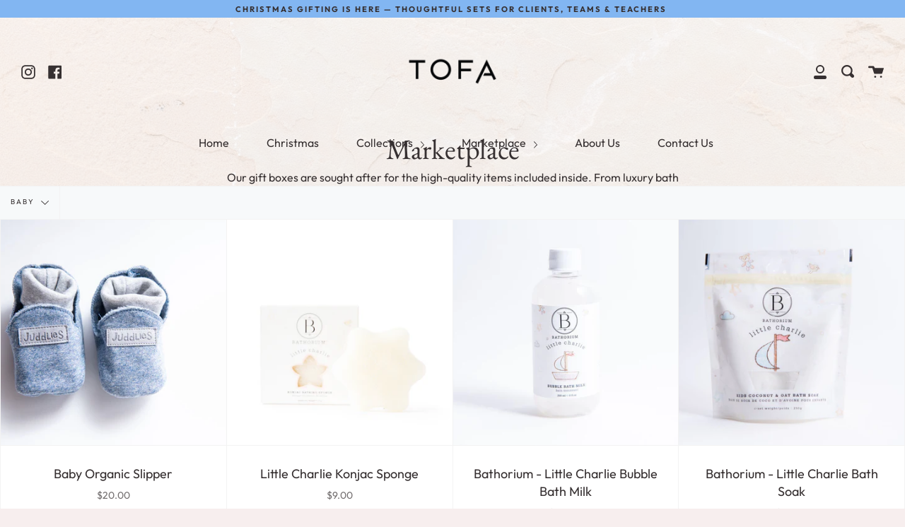

--- FILE ---
content_type: text/css
request_url: https://tofa.ca/cdn/shop/t/12/assets/theme.scss.css?v=49187551006027158841762710416
body_size: 41233
content:
@charset "UTF-8";@font-face{font-family:EB Garamond;font-weight:400;font-style:normal;font-display:swap;src:url(//tofa.ca/cdn/fonts/ebgaramond/ebgaramond_n4.f03b4ad40330b0ec2af5bb96f169ce0df8a12bc0.woff2) format("woff2"),url(//tofa.ca/cdn/fonts/ebgaramond/ebgaramond_n4.73939a8b7fe7c6b6b560b459d64db062f2ba1a29.woff) format("woff")}@font-face{font-family:Outfit;font-weight:400;font-style:normal;font-display:swap;src:url(//tofa.ca/cdn/fonts/outfit/outfit_n4.387c2e2715c484a1f1075eb90d64808f1b37ac58.woff2) format("woff2"),url(//tofa.ca/cdn/fonts/outfit/outfit_n4.aca8c81f18f62c9baa15c2dc5d1f6dd5442cdc50.woff) format("woff")}@font-face{font-family:Outfit;font-weight:700;font-style:normal;src:url(//tofa.ca/cdn/fonts/outfit/outfit_n7.bfc2ca767cd7c6962e82c320123933a7812146d6.woff2) format("woff2"),url(//tofa.ca/cdn/fonts/outfit/outfit_n7.f0b22ea9a32b6f1f6f493dd3a7113aae3464d8b2.woff) format("woff")}.search.open{border-top:1px solid #f3f3f3}select,.popout__toggle,.dropdown{background-color:#fff0}#ActiveWrapper.loading{background:url(//tofa.ca/cdn/shop/t/12/assets/loading.gif?v=80102107862799239311620104614) no-repeat center center}#ActiveWrapper .bx-prev{background:url(//tofa.ca/cdn/shop/t/12/assets/icons.png?v=118372997153998466541620104612) 0 -30px no-repeat transparent}.fader.loading{background:url(//tofa.ca/cdn/shop/t/12/assets/loading.gif?v=80102107862799239311620104614) no-repeat center center}#ActiveWrapper .bx-next{background:url(//tofa.ca/cdn/shop/t/12/assets/icons.png?v=118372997153998466541620104612) -30px -30px no-repeat transparent}#ProductThumbs li{background-image:url(//tofa.ca/cdn/shop/t/12/assets/loading.gif?v=80102107862799239311620104614)}.owl-carousel .owl-wrapper:after{content:".";display:block;clear:both;visibility:hidden;line-height:0;height:0}.owl-carousel{display:none;position:relative;width:100%;-ms-touch-action:pan-y}.owl-carousel .owl-wrapper{display:none;position:relative;-webkit-transform:translate3d(0px,0px,0px)}.owl-carousel .owl-wrapper-outer{overflow:hidden;position:relative;width:100%}.owl-carousel .owl-wrapper-outer.autoHeight{-webkit-transition:height .5s ease-in-out;-moz-transition:height .5s ease-in-out;-ms-transition:height .5s ease-in-out;-o-transition:height .5s ease-in-out;transition:height .5s ease-in-out}.owl-carousel .owl-item{float:left}.owl-controls .owl-page,.owl-controls .owl-buttons div{cursor:pointer}.owl-controls{-webkit-user-select:none;-khtml-user-select:none;-moz-user-select:none;-ms-user-select:none;user-select:none;-webkit-tap-highlight-color:rgba(0,0,0,0)}.grabbing{cursor:move}.owl-carousel .owl-wrapper,.owl-carousel .owl-item{-webkit-backface-visibility:hidden;-moz-backface-visibility:hidden;-ms-backface-visibility:hidden;-webkit-transform:translate3d(0,0,0);-moz-transform:translate3d(0,0,0);-ms-transform:translate3d(0,0,0)}.dropdown,.dropdown div,.dropdown li,.dropdown div:after{-webkit-transition:all .15s ease-in-out;-moz-transition:all .15s ease-in-out;-ms-transition:all .15s ease-in-out;transition:all .15s ease-in-out}.dropdown .selected:after,.dropdown.scrollable div:after{-webkit-pointer-events:none;-moz-pointer-events:none;-ms-pointer-events:none;pointer-events:none}.dropdown{display:inline-block;position:relative;min-width:150px;padding-right:30px;border:1px solid #f3f3f3;cursor:pointer;-webkit-user-select:none;-moz-user-select:none;user-select:none}.dropdown.open{z-index:5005}.dropdown .old{position:absolute;left:0;top:0;height:0;width:0;overflow:hidden}.dropdown select,.dropdown .popout__toggle{position:absolute;left:0;top:0}.dropdown.touch .old{width:100%;height:100%}.dropdown.touch select,.dropdown.touch .popout__toggle{width:100%;height:100%;opacity:0}.dropdown .selected,.dropdown li{display:block;height:30px;line-height:30px;padding:0 5px;color:#564d4f;overflow:hidden;white-space:nowrap}.dropdown.disabled .selected{opacity:.8}.dropdown div{position:absolute;height:0;left:-1px;right:-1px;top:100%;margin-top:-1px;background:#fff0;border:1px solid #f3f3f3;overflow:hidden;opacity:0}.touch .dropdown div{max-height:350px;overflow-y:scroll}@media screen and (max-width: 640px){.dropdown div{max-height:350px;overflow-y:scroll}}.dropdown.open div{opacity:1;z-index:2}.dropdown.scrollable div:after{content:"";position:absolute;left:0;right:0;bottom:0;height:50px;box-shadow:inset 0 -50px 30px -35px #fff}.dropdown.scrollable.bottom div:after{opacity:0}.dropdown ul{position:absolute;left:0;top:0;min-height:100%;width:100%;list-style:none;overflow:hidden}.dropdown.scrollable.open ul{overflow-y:auto}.dropdown li{list-style:none;padding:0 5px;margin:0}.dropdown li.focus{position:relative;z-index:3;font-weight:700}.dropdown li.active{font-weight:700}.svg-placeholder{background-color:#f7f9fa;height:100%;position:relative;width:100%}.svg-placeholder svg{fill:#564d4f;max-height:100%;max-width:100%;position:absolute;left:50%;top:50%;transform:translate(-50%,-50%)}.slick-slider{position:relative;display:block;box-sizing:border-box;-moz-box-sizing:border-box;-webkit-touch-callout:none;-webkit-user-select:none;-khtml-user-select:none;-moz-user-select:none;-ms-user-select:none;user-select:none;-ms-touch-action:pan-y;touch-action:pan-y;-webkit-tap-highlight-color:transparent}.slick-list{position:relative;overflow:hidden;display:block;margin:0;padding:0}.slick-list:focus{outline:none}.slick-list.dragging{cursor:pointer;cursor:hand}.slick-slider .slick-track,.slick-slider .slick-list{-webkit-transform:translate3d(0,0,0);-moz-transform:translate3d(0,0,0);-ms-transform:translate3d(0,0,0);-o-transform:translate3d(0,0,0);transform:translateZ(0)}.slick-track{position:relative;left:0;top:0;display:block}.slick-track:before,.slick-track:after{content:"";display:table}.slick-track:after{clear:both}.slick-loading .slick-track{visibility:hidden}.slick-slide{float:left;height:100%;min-height:1px;display:none}[dir=rtl] .slick-slide{float:right}.slick-slide img{display:block}.slick-slide.slick-loading img{display:none}.slick-slide.dragging img{pointer-events:none}.slick-slide:focus{outline:none}.slick-initialized .slick-slide{display:block}.slick-loading .slick-slide{visibility:hidden}.slick-vertical .slick-slide{display:block;height:auto;border:1px solid transparent}.slick-loading .slick-list{background:#f7eeee}.slick-prev,.slick-next{position:absolute;top:50%;margin-top:-124px;z-index:500;cursor:pointer;background:transparent;color:transparent;border:none;outline:none;opacity:.75;-webkit-text-size-adjust:none;font-size:1px;letter-spacing:-1px;transition:opacity .2s ease-out}.slick-prev:before,.slick-next:before{font-size:46px;font-size:3rem;letter-spacing:normal;color:#f3f3f3}.slick-prev:hover,.slick-next:hover{outline:none;opacity:1}.slick-prev.slick-disabled:before,.slick-next.slick-disabled:before{opacity:.75}.product__thumbs--square .slick-dots{list-style:none;display:block;text-align:left;padding:0;margin:0;width:100%}.product__thumbs--square .slick-dots li{position:relative;display:inline-block;margin:10px 10px 5px 0;padding:0;cursor:pointer}.product__thumbs--square .slick-dots li.slick-active:after{content:"";position:absolute;top:0;left:0;width:100%;height:100%;border:1px solid #f3f3f3;box-sizing:border-box;pointer-events:none;z-index:2}.product__thumbs--square .slick-dots li a{display:block;width:75px;height:75px}.modal__inner__wrapper .product__thumbs--square .slick-dots li a{width:60px;height:60px}.product__thumbs--square .slick-dots li img{height:inherit;width:inherit;display:block}.product__thumbs--square .slick-dots .icon{position:absolute;top:2px;right:2px;margin:0;height:20px;width:20px;color:transparent;fill:#f7eeee;vertical-align:baseline}.product__thumbs--square .slick-dots .icon path{fill:inherit;stroke:inherit}.product__thumbs--square .slick-dots .icon path.icon-media-model-outline,.product__thumbs--square .slick-dots .icon path.icon-media-video-outline{stroke:#3630310d}.product__thumbs--square .slick-dots .icon path.icon-media-model-element,.product__thumbs--square .slick-dots .icon path.icon-media-video-element{fill:#363031}.slick-dots li button{border:0;background:transparent;display:block;height:20px;width:20px;outline:none;line-height:0px;font-size:0px;color:transparent;padding:5px;cursor:pointer}.slick-dots li button:hover,.slick-dots li button:focus{outline:none}.slick-dots li button:hover:before,.slick-dots li button:focus:before{opacity:1}.slick-dots li button:before{position:absolute;top:0;left:0;content:"\2022";width:20px;height:20px;font-size:30px;line-height:20px;text-align:center;color:#f3f3f3;opacity:.75;-webkit-font-smoothing:antialiased;-moz-osx-font-smoothing:grayscale}.slick-dots li.slick-active button:before{color:#ff6249;opacity:1}.slick-arrow.slick-disabled{opacity:0!important;cursor:default}/*! Flickity v2.1.2
https://flickity.metafizzy.co
---------------------------------------------- */.flickity-enabled{position:relative}.flickity-enabled:focus{outline:none}.flickity-viewport{overflow:hidden;position:relative;height:100%}.flickity-slider{position:absolute;width:100%;height:100%}.flickity-enabled.is-draggable{-webkit-tap-highlight-color:transparent;tap-highlight-color:transparent;-webkit-user-select:none;-moz-user-select:none;-ms-user-select:none;user-select:none}.flickity-enabled.is-draggable .flickity-viewport{cursor:move;cursor:-webkit-grab;cursor:grab}.flickity-enabled.is-draggable .flickity-viewport.is-pointer-down{cursor:-webkit-grabbing;cursor:grabbing}.flickity-button{position:absolute;background:#ffffffbf;border:none;color:#333}.flickity-button:hover{background:#fff;cursor:pointer}.flickity-button:focus{outline:none;box-shadow:0 0 0 5px #19f}.flickity-button:active{opacity:.6}.flickity-button:disabled{opacity:.3;cursor:auto;pointer-events:none}.flickity-button-icon{fill:#333}.flickity-prev-next-button{top:50%;width:44px;height:44px;border-radius:50%;transform:translateY(-50%)}.flickity-prev-next-button.previous{left:10px}.flickity-prev-next-button.next{right:10px}.flickity-rtl .flickity-prev-next-button.previous{left:auto;right:10px}.flickity-rtl .flickity-prev-next-button.next{right:auto;left:10px}.flickity-prev-next-button .flickity-button-icon{position:absolute;left:20%;top:20%;width:60%;height:60%}.flickity-page-dots{position:absolute;width:100%;bottom:-25px;padding:0;margin:0;list-style:none;text-align:center;line-height:1}.flickity-rtl .flickity-page-dots{direction:rtl}.flickity-page-dots .dot{display:inline-block;width:10px;height:10px;margin:0 8px;background:#333;border-radius:50%;opacity:.25;cursor:pointer}.flickity-page-dots .dot.is-selected{opacity:1}.flickity-slider--default .flickity-prev-next-button{background:transparent;transform:translateY(-50%);margin-top:-35px}.flickity-slider--default .flickity-prev-next-button .flickity-button-icon{width:60px;height:60px;fill:#f1f1f1}.flickity-slider--default .flickity-prev-next-button.previous{left:0}.flickity-slider--default .flickity-prev-next-button.previous .flickity-button-icon{top:10px;left:15px}.flickity-slider--default .flickity-prev-next-button.next{right:0}.flickity-slider--default .flickity-prev-next-button.next .flickity-button-icon{top:-28px;left:-30px}.flickity-slider--default .flickity-button:focus{box-shadow:none}.flickity-slider--default[data-arrows-style=dark] .flickity-prev-next-button .flickity-button-icon{fill:#222}.mfp-bg{top:0;left:0;width:100%;height:100%;z-index:6042;overflow:hidden;position:fixed;background:#0b0b0b;opacity:.8;filter:alpha(opacity=80)}.mfp-wrap{top:0;left:0;width:100%;height:100%;z-index:6043;position:fixed;outline:none!important;-webkit-backface-visibility:hidden}.mfp-container{text-align:center;position:absolute;width:100%;height:100%;left:0;top:0;padding:0 8px;display:flex;align-items:center;-webkit-box-sizing:border-box;-moz-box-sizing:border-box;box-sizing:border-box}.mfp-container:before{content:"";display:inline-block;height:100%;vertical-align:middle}.mfp-align-top .mfp-container:before{display:none}.mfp-content{position:relative;display:inline-block;vertical-align:middle;margin:0 auto;text-align:left;z-index:6045}.mfp-inline-holder .mfp-content,.mfp-ajax-holder .mfp-content{width:100%;cursor:auto}.mfp-ajax-cur{cursor:progress}.mfp-zoom-out-cur,.mfp-zoom-out-cur .mfp-image-holder .mfp-close{cursor:-moz-zoom-out;cursor:-webkit-zoom-out;cursor:zoom-out}.mfp-zoom,.product__photo img[data-mfp-src]{cursor:pointer;cursor:-webkit-zoom-in;cursor:-moz-zoom-in;cursor:zoom-in}.mfp-auto-cursor .mfp-content{cursor:auto}.mfp-close,.mfp-arrow,.mfp-preloader,.mfp-counter{-webkit-user-select:none;-moz-user-select:none;user-select:none}.mfp-loading.mfp-figure{display:none}.mfp-hide{display:none!important}@keyframes spin{0%{transform:rotate(0)}to{transform:rotate(360deg)}}.mfp-preloader{color:#ccc;position:absolute;top:50%;width:auto;text-align:center;margin-top:-.8em;left:8px;right:8px;z-index:6044}.mfp-preloader:after{content:"";display:inline-block;border-radius:50%;width:50px;height:50px;border:.25rem solid rgba(255,255,255,.2);border-top-color:#fff;animation:spin 1s infinite linear}.mfp-preloader a{color:#ccc}.mfp-preloader a:hover{color:#fff}.mfp-s-ready .mfp-preloader,.mfp-s-error .mfp-content{display:none}button.mfp-close,button.mfp-arrow{overflow:visible;cursor:pointer;background:transparent;border:0;-webkit-appearance:none;display:block;outline:none;padding:0;z-index:6046;-webkit-box-shadow:none;box-shadow:none}button::-moz-focus-inner{padding:0;border:0}.mfp-close{width:44px;height:44px;line-height:44px;position:absolute;right:0;top:0;text-decoration:none;text-align:center;opacity:.65;filter:alpha(opacity=65);padding:0 0 18px 10px;color:#fff;font-style:normal;font-size:28px;font-family:Arial,Baskerville,monospace}.mfp-close:hover,.mfp-close:focus{opacity:1;filter:alpha(opacity=100)}.mfp-close:active{top:1px}.mfp-close-btn-in .mfp-close{color:#333}.mfp-image-holder .mfp-close,.mfp-iframe-holder .mfp-close{color:#fff;background:transparent;right:-6px;text-align:right;padding-right:6px;width:30px}.mfp-image-holder .mfp-close svg,.mfp-iframe-holder .mfp-close svg{pointer-events:none}.mfp-counter{position:absolute;top:0;right:0;color:#ccc;font-size:12px;line-height:18px;white-space:nowrap}.mfp-arrow{position:absolute;opacity:.65;filter:alpha(opacity=65);margin:-55px 0 0;top:50%;padding:0;width:90px;height:110px;-webkit-tap-highlight-color:rgba(0,0,0,0)}.mfp-arrow:active{margin-top:-54px}.mfp-arrow:hover,.mfp-arrow:focus{opacity:1;filter:alpha(opacity=100)}.mfp-arrow:before,.mfp-arrow:after,.mfp-arrow .mfp-b,.mfp-arrow .mfp-a{content:"";display:block;width:0;height:0;position:absolute;left:0;top:0;margin-top:35px;margin-left:35px;border:medium inset transparent}.mfp-arrow:after,.mfp-arrow .mfp-a{border-top-width:13px;border-bottom-width:13px;top:8px}.mfp-arrow:before,.mfp-arrow .mfp-b{border-top-width:21px;border-bottom-width:21px;opacity:.7}.mfp-arrow-left{left:0}.mfp-arrow-left:after,.mfp-arrow-left .mfp-a{border-right:17px solid #FFF;margin-left:31px}.mfp-arrow-left:before,.mfp-arrow-left .mfp-b{margin-left:25px;border-right:27px solid #3F3F3F}.mfp-arrow-right{right:0}.mfp-arrow-right:after,.mfp-arrow-right .mfp-a{border-left:17px solid #FFF;margin-left:39px}.mfp-arrow-right:before,.mfp-arrow-right .mfp-b{border-left:27px solid #3F3F3F}.mfp-iframe-holder{padding-top:40px;padding-bottom:40px}.mfp-iframe-holder .mfp-content{line-height:0;width:100%;max-width:900px}.mfp-iframe-holder .mfp-close{top:-40px}.mfp-iframe-scaler{width:100%;height:0;overflow:hidden;padding-top:56.25%}.mfp-iframe-scaler iframe{position:absolute;display:block;top:0;left:0;width:100%;height:100%;box-shadow:0 0 8px #0009;background:#000}img.mfp-img{width:auto;max-width:100%;height:auto;display:block;line-height:0;-webkit-box-sizing:border-box;-moz-box-sizing:border-box;box-sizing:border-box;padding:40px 0;margin:0 auto}.mfp-figure{line-height:0}.mfp-figure:after{content:"";position:absolute;left:0;top:40px;bottom:40px;display:block;right:0;width:auto;height:auto;z-index:-1;box-shadow:0 0 8px #0009;background:#444}.mfp-figure small{color:#bdbdbd;display:block;font-size:12px;line-height:14px}.mfp-figure figure{margin:0}.mfp-bottom-bar{margin-top:-36px;position:absolute;top:100%;left:0;width:100%;cursor:auto}.mfp-title{text-align:left;line-height:18px;color:#f3f3f3;word-wrap:break-word;padding-right:36px}.mfp-image-holder .mfp-content{max-width:100%}.mfp-gallery .mfp-image-holder .mfp-figure{cursor:pointer}@media screen and (max-width: 800px) and (orientation: landscape),screen and (max-height: 300px){.mfp-img-mobile .mfp-image-holder{padding-left:0;padding-right:0}.mfp-img-mobile img.mfp-img{padding:0}.mfp-img-mobile .mfp-figure:after{top:0;bottom:0}.mfp-img-mobile .mfp-figure small{display:inline;margin-left:5px}.mfp-img-mobile .mfp-bottom-bar{background:#0009;bottom:0;margin:0;top:auto;padding:3px 5px;position:fixed;-webkit-box-sizing:border-box;-moz-box-sizing:border-box;box-sizing:border-box}.mfp-img-mobile .mfp-bottom-bar:empty{padding:0}.mfp-img-mobile .mfp-counter{right:5px;top:3px}.mfp-img-mobile .mfp-close{top:0;right:0;width:35px;height:35px;line-height:35px;background:#0009;position:fixed;text-align:center;padding:0}}@media all and (max-width: 900px){.mfp-arrow{-webkit-transform:scale(.75);transform:scale(.75)}.mfp-arrow-left{-webkit-transform-origin:0;transform-origin:0}.mfp-arrow-right{-webkit-transform-origin:100%;transform-origin:100%}.mfp-container{padding-left:6px;padding-right:6px}}.mfp-ie7 .mfp-img{padding:0}.mfp-ie7 .mfp-bottom-bar{width:600px;left:50%;margin-left:-300px;margin-top:5px;padding-bottom:5px}.mfp-ie7 .mfp-container{padding:0}.mfp-ie7 .mfp-content{padding-top:44px}.mfp-ie7 .mfp-close{top:0;right:0;padding-top:0}button.mfp-close{margin:30px;font-size:2.5rem;font-weight:300px;opacity:1;filter:alpha(opacity=100);color:#fff}.mfp-bg{background-color:#000000bf}.mfp-figure figure{overflow-y:scroll}img.mfp-img{max-height:none!important}button.mfp-close{margin:0}.mfp-content .product-modal{position:relative;background:#fff;padding:45px 30px;width:auto;margin:20px auto;max-width:1180px}@media only screen and (min-width: 750px){.mfp-content .product-modal{padding:45px 15px}}.mfp-bg.mfp-fade{-webkit-backface-visibility:hidden;opacity:0;transition:all .3s ease-out}.mfp-bg.mfp-fade.mfp-ready{opacity:1;filter:alpha(opacity=100)}.mfp-bg.mfp-fade.mfp-removing{transition:all .3s ease-out;opacity:0;filter:alpha(opacity=0)}.mfp-fade.mfp-wrap .mfp-content{opacity:0;transition:all .3s ease-out}.mfp-fade.mfp-wrap.mfp-ready .mfp-content{opacity:1}.mfp-fade.mfp-wrap.mfp-removing{transition:all .3s ease-out}.mfp-fade.mfp-wrap.mfp-removing .mfp-content,.mfp-fade.mfp-wrap.mfp-removing button{opacity:0}@font-face{font-family:Icons;src:url(./open-iconic.eot);src:url(./open-iconic.eot?#iconic-sm) format("embedded-opentype"),url(./open-iconic.woff) format("woff"),url(./open-iconic.ttf) format("truetype"),url(./open-iconic.otf) format("opentype"),url(./open-iconic.svg#iconic-sm) format("svg");font-weight:400;font-style:normal}.oi[data-glyph].oi-text-replace{font-size:0;line-height:0}.oi[data-glyph].oi-text-replace:before{width:1em;text-align:center}.oi[data-glyph]:before{position:relative;top:1px;font-family:Icons;display:inline-block;speak:none;line-height:1;vertical-align:baseline;font-weight:400;font-style:normal;-webkit-font-smoothing:antialiased;-moz-osx-font-smoothing:grayscale}.oi[data-glyph]:empty:before{width:1em;text-align:center;box-sizing:content-box}.oi[data-glyph].oi-align-left:before{text-align:left}.oi[data-glyph].oi-align-right:before{text-align:right}.oi[data-glyph].oi-align-center:before{text-align:center}.oi[data-glyph].oi-flip-horizontal:before{-webkit-transform:scale(-1,1);-ms-transform:scale(-1,1);transform:scaleX(-1)}.oi[data-glyph].oi-flip-vertical:before{-webkit-transform:scale(1,-1);-ms-transform:scale(-1,1);transform:scaleY(-1)}.oi[data-glyph].oi-flip-horizontal-vertical:before{-webkit-transform:scale(-1,-1);-ms-transform:scale(-1,1);transform:scale(-1)}.oi[data-glyph=account-login]:before{content:"\e000"}.oi[data-glyph=account-logout]:before{content:"\e001"}.oi[data-glyph=action-redo]:before{content:"\e002"}.oi[data-glyph=action-undo]:before{content:"\e003"}.oi[data-glyph=align-center]:before{content:"\e004"}.oi[data-glyph=align-left]:before{content:"\e005"}.oi[data-glyph=align-right]:before{content:"\e006"}.oi[data-glyph=aperture]:before{content:"\e007"}.oi[data-glyph=arrow-bottom]:before{content:"\e008"}.oi[data-glyph=arrow-circle-bottom]:before{content:"\e009"}.oi[data-glyph=arrow-circle-left]:before{content:"\e00a"}.oi[data-glyph=arrow-circle-right]:before{content:"\e00b"}.oi[data-glyph=arrow-circle-top]:before{content:"\e00c"}.oi[data-glyph=arrow-left]:before{content:"\e00d"}.oi[data-glyph=arrow-right]:before{content:"\e00e"}.oi[data-glyph=arrow-thick-bottom]:before{content:"\e00f"}.oi[data-glyph=arrow-thick-left]:before{content:"\e010"}.oi[data-glyph=arrow-thick-right]:before{content:"\e011"}.oi[data-glyph=arrow-thick-top]:before{content:"\e012"}.oi[data-glyph=arrow-top]:before{content:"\e013"}.oi[data-glyph=audio-spectrum]:before{content:"\e014"}.oi[data-glyph=audio]:before{content:"\e015"}.oi[data-glyph=badge]:before{content:"\e016"}.oi[data-glyph=ban]:before{content:"\e017"}.oi[data-glyph=bar-chart]:before{content:"\e018"}.oi[data-glyph=basket]:before{content:"\e019"}.oi[data-glyph=battery-empty]:before{content:"\e01a"}.oi[data-glyph=battery-full]:before{content:"\e01b"}.oi[data-glyph=beaker]:before{content:"\e01c"}.oi[data-glyph=bell]:before{content:"\e01d"}.oi[data-glyph=bluetooth]:before{content:"\e01e"}.oi[data-glyph=bold]:before{content:"\e01f"}.oi[data-glyph=bolt]:before{content:"\e020"}.oi[data-glyph=book]:before{content:"\e021"}.oi[data-glyph=bookmark]:before{content:"\e022"}.oi[data-glyph=box]:before{content:"\e023"}.oi[data-glyph=briefcase]:before{content:"\e024"}.oi[data-glyph=british-pound]:before{content:"\e025"}.oi[data-glyph=browser]:before{content:"\e026"}.oi[data-glyph=brush]:before{content:"\e027"}.oi[data-glyph=bug]:before{content:"\e028"}.oi[data-glyph=bullhorn]:before{content:"\e029"}.oi[data-glyph=calculator]:before{content:"\e02a"}.oi[data-glyph=calendar]:before{content:"\e02b"}.oi[data-glyph=camera-slr]:before{content:"\e02c"}.oi[data-glyph=caret-bottom]:before{content:"\e02d"}.oi[data-glyph=caret-left]:before{content:"\e02e"}.oi[data-glyph=caret-right]:before{content:"\e02f"}.oi[data-glyph=caret-top]:before{content:"\e030"}.oi[data-glyph=cart]:before{content:"\e031"}.oi[data-glyph=chat]:before{content:"\e032"}.oi[data-glyph=check]:before{content:"\e033"}.oi[data-glyph=chevron-bottom]:before{content:"\e034"}.oi[data-glyph=chevron-left]:before{content:"\e035"}.oi[data-glyph=chevron-right]:before{content:"\e036"}.oi[data-glyph=chevron-top]:before{content:"\e037"}.oi[data-glyph=circle-check]:before{content:"\e038"}.oi[data-glyph=circle-x]:before{content:"\e039"}.oi[data-glyph=clipboard]:before{content:"\e03a"}.oi[data-glyph=clock]:before{content:"\e03b"}.oi[data-glyph=cloud-download]:before{content:"\e03c"}.oi[data-glyph=cloud-upload]:before{content:"\e03d"}.oi[data-glyph=cloud]:before{content:"\e03e"}.oi[data-glyph=cloudy]:before{content:"\e03f"}.oi[data-glyph=code]:before{content:"\e040"}.oi[data-glyph=cog]:before{content:"\e041"}.oi[data-glyph=collapse-down]:before{content:"\e042"}.oi[data-glyph=collapse-left]:before{content:"\e043"}.oi[data-glyph=collapse-right]:before{content:"\e044"}.oi[data-glyph=collapse-up]:before{content:"\e045"}.oi[data-glyph=command]:before{content:"\e046"}.oi[data-glyph=comment-square]:before{content:"\e047"}.oi[data-glyph=compass]:before{content:"\e048"}.oi[data-glyph=contrast]:before{content:"\e049"}.oi[data-glyph=copywriting]:before{content:"\e04a"}.oi[data-glyph=credit-card]:before{content:"\e04b"}.oi[data-glyph=crop]:before{content:"\e04c"}.oi[data-glyph=dashboard]:before{content:"\e04d"}.oi[data-glyph=data-transfer-download]:before{content:"\e04e"}.oi[data-glyph=data-transfer-upload]:before{content:"\e04f"}.oi[data-glyph=delete]:before{content:"\e050"}.oi[data-glyph=dial]:before{content:"\e051"}.oi[data-glyph=document]:before{content:"\e052"}.oi[data-glyph=dollar]:before{content:"\e053"}.oi[data-glyph=double-quote-sans-left]:before{content:"\e054"}.oi[data-glyph=double-quote-sans-right]:before{content:"\e055"}.oi[data-glyph=double-quote-serif-left]:before{content:"\e056"}.oi[data-glyph=double-quote-serif-right]:before{content:"\e057"}.oi[data-glyph=droplet]:before{content:"\e058"}.oi[data-glyph=eject]:before{content:"\e059"}.oi[data-glyph=elevator]:before{content:"\e05a"}.oi[data-glyph=ellipses]:before{content:"\e05b"}.oi[data-glyph=envelope-closed]:before{content:"\e05c"}.oi[data-glyph=envelope-open]:before{content:"\e05d"}.oi[data-glyph=euro]:before{content:"\e05e"}.oi[data-glyph=excerpt]:before{content:"\e05f"}.oi[data-glyph=expand-down]:before{content:"\e060"}.oi[data-glyph=expand-left]:before{content:"\e061"}.oi[data-glyph=expand-right]:before{content:"\e062"}.oi[data-glyph=expand-up]:before{content:"\e063"}.oi[data-glyph=external-link]:before{content:"\e064"}.oi[data-glyph=eye]:before{content:"\e065"}.oi[data-glyph=eyedropper]:before{content:"\e066"}.oi[data-glyph=file]:before{content:"\e067"}.oi[data-glyph=fire]:before{content:"\e068"}.oi[data-glyph=flag]:before{content:"\e069"}.oi[data-glyph=flash]:before{content:"\e06a"}.oi[data-glyph=folder]:before{content:"\e06b"}.oi[data-glyph=fork]:before{content:"\e06c"}.oi[data-glyph=fullscreen-enter]:before{content:"\e06d"}.oi[data-glyph=fullscreen-exit]:before{content:"\e06e"}.oi[data-glyph=globe]:before{content:"\e06f"}.oi[data-glyph=graph]:before{content:"\e070"}.oi[data-glyph=grid-four-up]:before{content:"\e071"}.oi[data-glyph=grid-three-up]:before{content:"\e072"}.oi[data-glyph=grid-two-up]:before{content:"\e073"}.oi[data-glyph=hard-drive]:before{content:"\e074"}.oi[data-glyph=header]:before{content:"\e075"}.oi[data-glyph=headphones]:before{content:"\e076"}.oi[data-glyph=heart]:before{content:"\e077"}.oi[data-glyph=home]:before{content:"\e078"}.oi[data-glyph=image]:before{content:"\e079"}.oi[data-glyph=inbox]:before{content:"\e07a"}.oi[data-glyph=infinity]:before{content:"\e07b"}.oi[data-glyph=info]:before{content:"\e07c"}.oi[data-glyph=italic]:before{content:"\e07d"}.oi[data-glyph=justify-center]:before{content:"\e07e"}.oi[data-glyph=justify-left]:before{content:"\e07f"}.oi[data-glyph=justify-right]:before{content:"\e080"}.oi[data-glyph=key]:before{content:"\e081"}.oi[data-glyph=laptop]:before{content:"\e082"}.oi[data-glyph=layers]:before{content:"\e083"}.oi[data-glyph=lightbulb]:before{content:"\e084"}.oi[data-glyph=link-broken]:before{content:"\e085"}.oi[data-glyph=link-intact]:before{content:"\e086"}.oi[data-glyph=list-rich]:before{content:"\e087"}.oi[data-glyph=list]:before{content:"\e088"}.oi[data-glyph=location]:before{content:"\e089"}.oi[data-glyph=lock-locked]:before{content:"\e08a"}.oi[data-glyph=lock-unlocked]:before{content:"\e08b"}.oi[data-glyph=loop-circular]:before{content:"\e08c"}.oi[data-glyph=loop-square]:before{content:"\e08d"}.oi[data-glyph=loop]:before{content:"\e08e"}.oi[data-glyph=magnifying-glass]:before{content:"\e08f"}.oi[data-glyph=map-marker]:before{content:"\e090"}.oi[data-glyph=map]:before{content:"\e091"}.oi[data-glyph=media-pause]:before{content:"\e092"}.oi[data-glyph=media-play]:before{content:"\e093"}.oi[data-glyph=media-record]:before{content:"\e094"}.oi[data-glyph=media-skip-backward]:before{content:"\e095"}.oi[data-glyph=media-skip-forward]:before{content:"\e096"}.oi[data-glyph=media-step-backward]:before{content:"\e097"}.oi[data-glyph=media-step-forward]:before{content:"\e098"}.oi[data-glyph=media-stop]:before{content:"\e099"}.oi[data-glyph=medical-cross]:before{content:"\e09a"}.oi[data-glyph=menu]:before{content:"\e09b"}.oi[data-glyph=microphone]:before{content:"\e09c"}.oi[data-glyph=minus]:before{content:"\e09d"}.oi[data-glyph=monitor]:before{content:"\e09e"}.oi[data-glyph=moon]:before{content:"\e09f"}.oi[data-glyph=move]:before{content:"\e0a0"}.oi[data-glyph=musical-note]:before{content:"\e0a1"}.oi[data-glyph=paperclip]:before{content:"\e0a2"}.oi[data-glyph=pencil]:before{content:"\e0a3"}.oi[data-glyph=people]:before{content:"\e0a4"}.oi[data-glyph=person]:before{content:"\e0a5"}.oi[data-glyph=phone]:before{content:"\e0a6"}.oi[data-glyph=pie-chart]:before{content:"\e0a7"}.oi[data-glyph=pin]:before{content:"\e0a8"}.oi[data-glyph=play-circle]:before{content:"\e0a9"}.oi[data-glyph=plus]:before{content:"\e0aa"}.oi[data-glyph=power-standby]:before{content:"\e0ab"}.oi[data-glyph=print]:before{content:"\e0ac"}.oi[data-glyph=project]:before{content:"\e0ad"}.oi[data-glyph=pulse]:before{content:"\e0ae"}.oi[data-glyph=puzzle-piece]:before{content:"\e0af"}.oi[data-glyph=question-mark]:before{content:"\e0b0"}.oi[data-glyph=rain]:before{content:"\e0b1"}.oi[data-glyph=random]:before{content:"\e0b2"}.oi[data-glyph=reload]:before{content:"\e0b3"}.oi[data-glyph=resize-both]:before{content:"\e0b4"}.oi[data-glyph=resize-height]:before{content:"\e0b5"}.oi[data-glyph=resize-width]:before{content:"\e0b6"}.oi[data-glyph=rss-alt]:before{content:"\e0b7"}.oi[data-glyph=rss]:before{content:"\e0b8"}.oi[data-glyph=script]:before{content:"\e0b9"}.oi[data-glyph=share-boxed]:before{content:"\e0ba"}.oi[data-glyph=share]:before{content:"\e0bb"}.oi[data-glyph=shield]:before{content:"\e0bc"}.oi[data-glyph=signal]:before{content:"\e0bd"}.oi[data-glyph=signpost]:before{content:"\e0be"}.oi[data-glyph=sort-ascending]:before{content:"\e0bf"}.oi[data-glyph=sort-descending]:before{content:"\e0c0"}.oi[data-glyph=spreadsheet]:before{content:"\e0c1"}.oi[data-glyph=star]:before{content:"\e0c2"}.oi[data-glyph=sun]:before{content:"\e0c3"}.oi[data-glyph=tablet]:before{content:"\e0c4"}.oi[data-glyph=tag]:before{content:"\e0c5"}.oi[data-glyph=tags]:before{content:"\e0c6"}.oi[data-glyph=target]:before{content:"\e0c7"}.oi[data-glyph=task]:before{content:"\e0c8"}.oi[data-glyph=terminal]:before{content:"\e0c9"}.oi[data-glyph=text]:before{content:"\e0ca"}.oi[data-glyph=thumb-down]:before{content:"\e0cb"}.oi[data-glyph=thumb-up]:before{content:"\e0cc"}.oi[data-glyph=timer]:before{content:"\e0cd"}.oi[data-glyph=transfer]:before{content:"\e0ce"}.oi[data-glyph=trash]:before{content:"\e0cf"}.oi[data-glyph=underline]:before{content:"\e0d0"}.oi[data-glyph=vertical-align-bottom]:before{content:"\e0d1"}.oi[data-glyph=vertical-align-center]:before{content:"\e0d2"}.oi[data-glyph=vertical-align-top]:before{content:"\e0d3"}.oi[data-glyph=video]:before{content:"\e0d4"}.oi[data-glyph=volume-high]:before{content:"\e0d5"}.oi[data-glyph=volume-low]:before{content:"\e0d6"}.oi[data-glyph=volume-off]:before{content:"\e0d7"}.oi[data-glyph=warning]:before{content:"\e0d8"}.oi[data-glyph=wifi]:before{content:"\e0d9"}.oi[data-glyph=wrench]:before{content:"\e0da"}.oi[data-glyph=x]:before{content:"\e0db"}.oi[data-glyph=yen]:before{content:"\e0dc"}.oi[data-glyph=zoom-in]:before{content:"\e0dd"}.oi[data-glyph=zoom-out]:before{content:"\e0de"}.aos-initialized [data-aos][data-aos][data-aos-duration="50"],.aos-initialized body[data-aos-duration="50"] [data-aos]{transition-duration:50ms}.aos-initialized [data-aos][data-aos][data-aos-delay="50"],.aos-initialized body[data-aos-delay="50"] [data-aos]{transition-delay:0}.aos-initialized [data-aos][data-aos][data-aos-delay="50"].aos-animate,.aos-initialized body[data-aos-delay="50"] [data-aos].aos-animate{transition-delay:50ms}.aos-initialized [data-aos][data-aos][data-aos-duration="100"],.aos-initialized body[data-aos-duration="100"] [data-aos]{transition-duration:.1s}.aos-initialized [data-aos][data-aos][data-aos-delay="100"],.aos-initialized body[data-aos-delay="100"] [data-aos]{transition-delay:0}.aos-initialized [data-aos][data-aos][data-aos-delay="100"].aos-animate,.aos-initialized body[data-aos-delay="100"] [data-aos].aos-animate{transition-delay:.1s}.aos-initialized [data-aos][data-aos][data-aos-duration="150"],.aos-initialized body[data-aos-duration="150"] [data-aos]{transition-duration:.15s}.aos-initialized [data-aos][data-aos][data-aos-delay="150"],.aos-initialized body[data-aos-delay="150"] [data-aos]{transition-delay:0}.aos-initialized [data-aos][data-aos][data-aos-delay="150"].aos-animate,.aos-initialized body[data-aos-delay="150"] [data-aos].aos-animate{transition-delay:.15s}.aos-initialized [data-aos][data-aos][data-aos-duration="200"],.aos-initialized body[data-aos-duration="200"] [data-aos]{transition-duration:.2s}.aos-initialized [data-aos][data-aos][data-aos-delay="200"],.aos-initialized body[data-aos-delay="200"] [data-aos]{transition-delay:0}.aos-initialized [data-aos][data-aos][data-aos-delay="200"].aos-animate,.aos-initialized body[data-aos-delay="200"] [data-aos].aos-animate{transition-delay:.2s}.aos-initialized [data-aos][data-aos][data-aos-duration="250"],.aos-initialized body[data-aos-duration="250"] [data-aos]{transition-duration:.25s}.aos-initialized [data-aos][data-aos][data-aos-delay="250"],.aos-initialized body[data-aos-delay="250"] [data-aos]{transition-delay:0}.aos-initialized [data-aos][data-aos][data-aos-delay="250"].aos-animate,.aos-initialized body[data-aos-delay="250"] [data-aos].aos-animate{transition-delay:.25s}.aos-initialized [data-aos][data-aos][data-aos-duration="300"],.aos-initialized body[data-aos-duration="300"] [data-aos]{transition-duration:.3s}.aos-initialized [data-aos][data-aos][data-aos-delay="300"],.aos-initialized body[data-aos-delay="300"] [data-aos]{transition-delay:0}.aos-initialized [data-aos][data-aos][data-aos-delay="300"].aos-animate,.aos-initialized body[data-aos-delay="300"] [data-aos].aos-animate{transition-delay:.3s}.aos-initialized [data-aos][data-aos][data-aos-duration="350"],.aos-initialized body[data-aos-duration="350"] [data-aos]{transition-duration:.35s}.aos-initialized [data-aos][data-aos][data-aos-delay="350"],.aos-initialized body[data-aos-delay="350"] [data-aos]{transition-delay:0}.aos-initialized [data-aos][data-aos][data-aos-delay="350"].aos-animate,.aos-initialized body[data-aos-delay="350"] [data-aos].aos-animate{transition-delay:.35s}.aos-initialized [data-aos][data-aos][data-aos-duration="400"],.aos-initialized body[data-aos-duration="400"] [data-aos]{transition-duration:.4s}.aos-initialized [data-aos][data-aos][data-aos-delay="400"],.aos-initialized body[data-aos-delay="400"] [data-aos]{transition-delay:0}.aos-initialized [data-aos][data-aos][data-aos-delay="400"].aos-animate,.aos-initialized body[data-aos-delay="400"] [data-aos].aos-animate{transition-delay:.4s}.aos-initialized [data-aos][data-aos][data-aos-duration="450"],.aos-initialized body[data-aos-duration="450"] [data-aos]{transition-duration:.45s}.aos-initialized [data-aos][data-aos][data-aos-delay="450"],.aos-initialized body[data-aos-delay="450"] [data-aos]{transition-delay:0}.aos-initialized [data-aos][data-aos][data-aos-delay="450"].aos-animate,.aos-initialized body[data-aos-delay="450"] [data-aos].aos-animate{transition-delay:.45s}.aos-initialized [data-aos][data-aos][data-aos-duration="500"],.aos-initialized body[data-aos-duration="500"] [data-aos]{transition-duration:.5s}.aos-initialized [data-aos][data-aos][data-aos-delay="500"],.aos-initialized body[data-aos-delay="500"] [data-aos]{transition-delay:0}.aos-initialized [data-aos][data-aos][data-aos-delay="500"].aos-animate,.aos-initialized body[data-aos-delay="500"] [data-aos].aos-animate{transition-delay:.5s}.aos-initialized [data-aos][data-aos][data-aos-duration="550"],.aos-initialized body[data-aos-duration="550"] [data-aos]{transition-duration:.55s}.aos-initialized [data-aos][data-aos][data-aos-delay="550"],.aos-initialized body[data-aos-delay="550"] [data-aos]{transition-delay:0}.aos-initialized [data-aos][data-aos][data-aos-delay="550"].aos-animate,.aos-initialized body[data-aos-delay="550"] [data-aos].aos-animate{transition-delay:.55s}.aos-initialized [data-aos][data-aos][data-aos-duration="600"],.aos-initialized body[data-aos-duration="600"] [data-aos]{transition-duration:.6s}.aos-initialized [data-aos][data-aos][data-aos-delay="600"],.aos-initialized body[data-aos-delay="600"] [data-aos]{transition-delay:0}.aos-initialized [data-aos][data-aos][data-aos-delay="600"].aos-animate,.aos-initialized body[data-aos-delay="600"] [data-aos].aos-animate{transition-delay:.6s}.aos-initialized [data-aos][data-aos][data-aos-duration="650"],.aos-initialized body[data-aos-duration="650"] [data-aos]{transition-duration:.65s}.aos-initialized [data-aos][data-aos][data-aos-delay="650"],.aos-initialized body[data-aos-delay="650"] [data-aos]{transition-delay:0}.aos-initialized [data-aos][data-aos][data-aos-delay="650"].aos-animate,.aos-initialized body[data-aos-delay="650"] [data-aos].aos-animate{transition-delay:.65s}.aos-initialized [data-aos][data-aos][data-aos-duration="700"],.aos-initialized body[data-aos-duration="700"] [data-aos]{transition-duration:.7s}.aos-initialized [data-aos][data-aos][data-aos-delay="700"],.aos-initialized body[data-aos-delay="700"] [data-aos]{transition-delay:0}.aos-initialized [data-aos][data-aos][data-aos-delay="700"].aos-animate,.aos-initialized body[data-aos-delay="700"] [data-aos].aos-animate{transition-delay:.7s}.aos-initialized [data-aos][data-aos][data-aos-duration="750"],.aos-initialized body[data-aos-duration="750"] [data-aos]{transition-duration:.75s}.aos-initialized [data-aos][data-aos][data-aos-delay="750"],.aos-initialized body[data-aos-delay="750"] [data-aos]{transition-delay:0}.aos-initialized [data-aos][data-aos][data-aos-delay="750"].aos-animate,.aos-initialized body[data-aos-delay="750"] [data-aos].aos-animate{transition-delay:.75s}.aos-initialized [data-aos][data-aos][data-aos-duration="800"],.aos-initialized body[data-aos-duration="800"] [data-aos]{transition-duration:.8s}.aos-initialized [data-aos][data-aos][data-aos-delay="800"],.aos-initialized body[data-aos-delay="800"] [data-aos]{transition-delay:0}.aos-initialized [data-aos][data-aos][data-aos-delay="800"].aos-animate,.aos-initialized body[data-aos-delay="800"] [data-aos].aos-animate{transition-delay:.8s}.aos-initialized [data-aos][data-aos][data-aos-duration="850"],.aos-initialized body[data-aos-duration="850"] [data-aos]{transition-duration:.85s}.aos-initialized [data-aos][data-aos][data-aos-delay="850"],.aos-initialized body[data-aos-delay="850"] [data-aos]{transition-delay:0}.aos-initialized [data-aos][data-aos][data-aos-delay="850"].aos-animate,.aos-initialized body[data-aos-delay="850"] [data-aos].aos-animate{transition-delay:.85s}.aos-initialized [data-aos][data-aos][data-aos-duration="900"],.aos-initialized body[data-aos-duration="900"] [data-aos]{transition-duration:.9s}.aos-initialized [data-aos][data-aos][data-aos-delay="900"],.aos-initialized body[data-aos-delay="900"] [data-aos]{transition-delay:0}.aos-initialized [data-aos][data-aos][data-aos-delay="900"].aos-animate,.aos-initialized body[data-aos-delay="900"] [data-aos].aos-animate{transition-delay:.9s}.aos-initialized [data-aos][data-aos][data-aos-duration="950"],.aos-initialized body[data-aos-duration="950"] [data-aos]{transition-duration:.95s}.aos-initialized [data-aos][data-aos][data-aos-delay="950"],.aos-initialized body[data-aos-delay="950"] [data-aos]{transition-delay:0}.aos-initialized [data-aos][data-aos][data-aos-delay="950"].aos-animate,.aos-initialized body[data-aos-delay="950"] [data-aos].aos-animate{transition-delay:.95s}.aos-initialized [data-aos][data-aos][data-aos-duration="1000"],.aos-initialized body[data-aos-duration="1000"] [data-aos]{transition-duration:1s}.aos-initialized [data-aos][data-aos][data-aos-delay="1000"],.aos-initialized body[data-aos-delay="1000"] [data-aos]{transition-delay:0}.aos-initialized [data-aos][data-aos][data-aos-delay="1000"].aos-animate,.aos-initialized body[data-aos-delay="1000"] [data-aos].aos-animate{transition-delay:1s}.aos-initialized [data-aos][data-aos][data-aos-duration="1050"],.aos-initialized body[data-aos-duration="1050"] [data-aos]{transition-duration:1.05s}.aos-initialized [data-aos][data-aos][data-aos-delay="1050"],.aos-initialized body[data-aos-delay="1050"] [data-aos]{transition-delay:0}.aos-initialized [data-aos][data-aos][data-aos-delay="1050"].aos-animate,.aos-initialized body[data-aos-delay="1050"] [data-aos].aos-animate{transition-delay:1.05s}.aos-initialized [data-aos][data-aos][data-aos-duration="1100"],.aos-initialized body[data-aos-duration="1100"] [data-aos]{transition-duration:1.1s}.aos-initialized [data-aos][data-aos][data-aos-delay="1100"],.aos-initialized body[data-aos-delay="1100"] [data-aos]{transition-delay:0}.aos-initialized [data-aos][data-aos][data-aos-delay="1100"].aos-animate,.aos-initialized body[data-aos-delay="1100"] [data-aos].aos-animate{transition-delay:1.1s}.aos-initialized [data-aos][data-aos][data-aos-duration="1150"],.aos-initialized body[data-aos-duration="1150"] [data-aos]{transition-duration:1.15s}.aos-initialized [data-aos][data-aos][data-aos-delay="1150"],.aos-initialized body[data-aos-delay="1150"] [data-aos]{transition-delay:0}.aos-initialized [data-aos][data-aos][data-aos-delay="1150"].aos-animate,.aos-initialized body[data-aos-delay="1150"] [data-aos].aos-animate{transition-delay:1.15s}.aos-initialized [data-aos][data-aos][data-aos-duration="1200"],.aos-initialized body[data-aos-duration="1200"] [data-aos]{transition-duration:1.2s}.aos-initialized [data-aos][data-aos][data-aos-delay="1200"],.aos-initialized body[data-aos-delay="1200"] [data-aos]{transition-delay:0}.aos-initialized [data-aos][data-aos][data-aos-delay="1200"].aos-animate,.aos-initialized body[data-aos-delay="1200"] [data-aos].aos-animate{transition-delay:1.2s}.aos-initialized [data-aos][data-aos][data-aos-duration="1250"],.aos-initialized body[data-aos-duration="1250"] [data-aos]{transition-duration:1.25s}.aos-initialized [data-aos][data-aos][data-aos-delay="1250"],.aos-initialized body[data-aos-delay="1250"] [data-aos]{transition-delay:0}.aos-initialized [data-aos][data-aos][data-aos-delay="1250"].aos-animate,.aos-initialized body[data-aos-delay="1250"] [data-aos].aos-animate{transition-delay:1.25s}.aos-initialized [data-aos][data-aos][data-aos-duration="1300"],.aos-initialized body[data-aos-duration="1300"] [data-aos]{transition-duration:1.3s}.aos-initialized [data-aos][data-aos][data-aos-delay="1300"],.aos-initialized body[data-aos-delay="1300"] [data-aos]{transition-delay:0}.aos-initialized [data-aos][data-aos][data-aos-delay="1300"].aos-animate,.aos-initialized body[data-aos-delay="1300"] [data-aos].aos-animate{transition-delay:1.3s}.aos-initialized [data-aos][data-aos][data-aos-duration="1350"],.aos-initialized body[data-aos-duration="1350"] [data-aos]{transition-duration:1.35s}.aos-initialized [data-aos][data-aos][data-aos-delay="1350"],.aos-initialized body[data-aos-delay="1350"] [data-aos]{transition-delay:0}.aos-initialized [data-aos][data-aos][data-aos-delay="1350"].aos-animate,.aos-initialized body[data-aos-delay="1350"] [data-aos].aos-animate{transition-delay:1.35s}.aos-initialized [data-aos][data-aos][data-aos-duration="1400"],.aos-initialized body[data-aos-duration="1400"] [data-aos]{transition-duration:1.4s}.aos-initialized [data-aos][data-aos][data-aos-delay="1400"],.aos-initialized body[data-aos-delay="1400"] [data-aos]{transition-delay:0}.aos-initialized [data-aos][data-aos][data-aos-delay="1400"].aos-animate,.aos-initialized body[data-aos-delay="1400"] [data-aos].aos-animate{transition-delay:1.4s}.aos-initialized [data-aos][data-aos][data-aos-duration="1450"],.aos-initialized body[data-aos-duration="1450"] [data-aos]{transition-duration:1.45s}.aos-initialized [data-aos][data-aos][data-aos-delay="1450"],.aos-initialized body[data-aos-delay="1450"] [data-aos]{transition-delay:0}.aos-initialized [data-aos][data-aos][data-aos-delay="1450"].aos-animate,.aos-initialized body[data-aos-delay="1450"] [data-aos].aos-animate{transition-delay:1.45s}.aos-initialized [data-aos][data-aos][data-aos-duration="1500"],.aos-initialized body[data-aos-duration="1500"] [data-aos]{transition-duration:1.5s}.aos-initialized [data-aos][data-aos][data-aos-delay="1500"],.aos-initialized body[data-aos-delay="1500"] [data-aos]{transition-delay:0}.aos-initialized [data-aos][data-aos][data-aos-delay="1500"].aos-animate,.aos-initialized body[data-aos-delay="1500"] [data-aos].aos-animate{transition-delay:1.5s}.aos-initialized [data-aos][data-aos][data-aos-duration="1550"],.aos-initialized body[data-aos-duration="1550"] [data-aos]{transition-duration:1.55s}.aos-initialized [data-aos][data-aos][data-aos-delay="1550"],.aos-initialized body[data-aos-delay="1550"] [data-aos]{transition-delay:0}.aos-initialized [data-aos][data-aos][data-aos-delay="1550"].aos-animate,.aos-initialized body[data-aos-delay="1550"] [data-aos].aos-animate{transition-delay:1.55s}.aos-initialized [data-aos][data-aos][data-aos-duration="1600"],.aos-initialized body[data-aos-duration="1600"] [data-aos]{transition-duration:1.6s}.aos-initialized [data-aos][data-aos][data-aos-delay="1600"],.aos-initialized body[data-aos-delay="1600"] [data-aos]{transition-delay:0}.aos-initialized [data-aos][data-aos][data-aos-delay="1600"].aos-animate,.aos-initialized body[data-aos-delay="1600"] [data-aos].aos-animate{transition-delay:1.6s}.aos-initialized [data-aos][data-aos][data-aos-duration="1650"],.aos-initialized body[data-aos-duration="1650"] [data-aos]{transition-duration:1.65s}.aos-initialized [data-aos][data-aos][data-aos-delay="1650"],.aos-initialized body[data-aos-delay="1650"] [data-aos]{transition-delay:0}.aos-initialized [data-aos][data-aos][data-aos-delay="1650"].aos-animate,.aos-initialized body[data-aos-delay="1650"] [data-aos].aos-animate{transition-delay:1.65s}.aos-initialized [data-aos][data-aos][data-aos-duration="1700"],.aos-initialized body[data-aos-duration="1700"] [data-aos]{transition-duration:1.7s}.aos-initialized [data-aos][data-aos][data-aos-delay="1700"],.aos-initialized body[data-aos-delay="1700"] [data-aos]{transition-delay:0}.aos-initialized [data-aos][data-aos][data-aos-delay="1700"].aos-animate,.aos-initialized body[data-aos-delay="1700"] [data-aos].aos-animate{transition-delay:1.7s}.aos-initialized [data-aos][data-aos][data-aos-duration="1750"],.aos-initialized body[data-aos-duration="1750"] [data-aos]{transition-duration:1.75s}.aos-initialized [data-aos][data-aos][data-aos-delay="1750"],.aos-initialized body[data-aos-delay="1750"] [data-aos]{transition-delay:0}.aos-initialized [data-aos][data-aos][data-aos-delay="1750"].aos-animate,.aos-initialized body[data-aos-delay="1750"] [data-aos].aos-animate{transition-delay:1.75s}.aos-initialized [data-aos][data-aos][data-aos-duration="1800"],.aos-initialized body[data-aos-duration="1800"] [data-aos]{transition-duration:1.8s}.aos-initialized [data-aos][data-aos][data-aos-delay="1800"],.aos-initialized body[data-aos-delay="1800"] [data-aos]{transition-delay:0}.aos-initialized [data-aos][data-aos][data-aos-delay="1800"].aos-animate,.aos-initialized body[data-aos-delay="1800"] [data-aos].aos-animate{transition-delay:1.8s}.aos-initialized [data-aos][data-aos][data-aos-duration="1850"],.aos-initialized body[data-aos-duration="1850"] [data-aos]{transition-duration:1.85s}.aos-initialized [data-aos][data-aos][data-aos-delay="1850"],.aos-initialized body[data-aos-delay="1850"] [data-aos]{transition-delay:0}.aos-initialized [data-aos][data-aos][data-aos-delay="1850"].aos-animate,.aos-initialized body[data-aos-delay="1850"] [data-aos].aos-animate{transition-delay:1.85s}.aos-initialized [data-aos][data-aos][data-aos-duration="1900"],.aos-initialized body[data-aos-duration="1900"] [data-aos]{transition-duration:1.9s}.aos-initialized [data-aos][data-aos][data-aos-delay="1900"],.aos-initialized body[data-aos-delay="1900"] [data-aos]{transition-delay:0}.aos-initialized [data-aos][data-aos][data-aos-delay="1900"].aos-animate,.aos-initialized body[data-aos-delay="1900"] [data-aos].aos-animate{transition-delay:1.9s}.aos-initialized [data-aos][data-aos][data-aos-duration="1950"],.aos-initialized body[data-aos-duration="1950"] [data-aos]{transition-duration:1.95s}.aos-initialized [data-aos][data-aos][data-aos-delay="1950"],.aos-initialized body[data-aos-delay="1950"] [data-aos]{transition-delay:0}.aos-initialized [data-aos][data-aos][data-aos-delay="1950"].aos-animate,.aos-initialized body[data-aos-delay="1950"] [data-aos].aos-animate{transition-delay:1.95s}.aos-initialized [data-aos][data-aos][data-aos-duration="2000"],.aos-initialized body[data-aos-duration="2000"] [data-aos]{transition-duration:2s}.aos-initialized [data-aos][data-aos][data-aos-delay="2000"],.aos-initialized body[data-aos-delay="2000"] [data-aos]{transition-delay:0}.aos-initialized [data-aos][data-aos][data-aos-delay="2000"].aos-animate,.aos-initialized body[data-aos-delay="2000"] [data-aos].aos-animate{transition-delay:2s}.aos-initialized [data-aos][data-aos][data-aos-duration="2050"],.aos-initialized body[data-aos-duration="2050"] [data-aos]{transition-duration:2.05s}.aos-initialized [data-aos][data-aos][data-aos-delay="2050"],.aos-initialized body[data-aos-delay="2050"] [data-aos]{transition-delay:0}.aos-initialized [data-aos][data-aos][data-aos-delay="2050"].aos-animate,.aos-initialized body[data-aos-delay="2050"] [data-aos].aos-animate{transition-delay:2.05s}.aos-initialized [data-aos][data-aos][data-aos-duration="2100"],.aos-initialized body[data-aos-duration="2100"] [data-aos]{transition-duration:2.1s}.aos-initialized [data-aos][data-aos][data-aos-delay="2100"],.aos-initialized body[data-aos-delay="2100"] [data-aos]{transition-delay:0}.aos-initialized [data-aos][data-aos][data-aos-delay="2100"].aos-animate,.aos-initialized body[data-aos-delay="2100"] [data-aos].aos-animate{transition-delay:2.1s}.aos-initialized [data-aos][data-aos][data-aos-duration="2150"],.aos-initialized body[data-aos-duration="2150"] [data-aos]{transition-duration:2.15s}.aos-initialized [data-aos][data-aos][data-aos-delay="2150"],.aos-initialized body[data-aos-delay="2150"] [data-aos]{transition-delay:0}.aos-initialized [data-aos][data-aos][data-aos-delay="2150"].aos-animate,.aos-initialized body[data-aos-delay="2150"] [data-aos].aos-animate{transition-delay:2.15s}.aos-initialized [data-aos][data-aos][data-aos-duration="2200"],.aos-initialized body[data-aos-duration="2200"] [data-aos]{transition-duration:2.2s}.aos-initialized [data-aos][data-aos][data-aos-delay="2200"],.aos-initialized body[data-aos-delay="2200"] [data-aos]{transition-delay:0}.aos-initialized [data-aos][data-aos][data-aos-delay="2200"].aos-animate,.aos-initialized body[data-aos-delay="2200"] [data-aos].aos-animate{transition-delay:2.2s}.aos-initialized [data-aos][data-aos][data-aos-duration="2250"],.aos-initialized body[data-aos-duration="2250"] [data-aos]{transition-duration:2.25s}.aos-initialized [data-aos][data-aos][data-aos-delay="2250"],.aos-initialized body[data-aos-delay="2250"] [data-aos]{transition-delay:0}.aos-initialized [data-aos][data-aos][data-aos-delay="2250"].aos-animate,.aos-initialized body[data-aos-delay="2250"] [data-aos].aos-animate{transition-delay:2.25s}.aos-initialized [data-aos][data-aos][data-aos-duration="2300"],.aos-initialized body[data-aos-duration="2300"] [data-aos]{transition-duration:2.3s}.aos-initialized [data-aos][data-aos][data-aos-delay="2300"],.aos-initialized body[data-aos-delay="2300"] [data-aos]{transition-delay:0}.aos-initialized [data-aos][data-aos][data-aos-delay="2300"].aos-animate,.aos-initialized body[data-aos-delay="2300"] [data-aos].aos-animate{transition-delay:2.3s}.aos-initialized [data-aos][data-aos][data-aos-duration="2350"],.aos-initialized body[data-aos-duration="2350"] [data-aos]{transition-duration:2.35s}.aos-initialized [data-aos][data-aos][data-aos-delay="2350"],.aos-initialized body[data-aos-delay="2350"] [data-aos]{transition-delay:0}.aos-initialized [data-aos][data-aos][data-aos-delay="2350"].aos-animate,.aos-initialized body[data-aos-delay="2350"] [data-aos].aos-animate{transition-delay:2.35s}.aos-initialized [data-aos][data-aos][data-aos-duration="2400"],.aos-initialized body[data-aos-duration="2400"] [data-aos]{transition-duration:2.4s}.aos-initialized [data-aos][data-aos][data-aos-delay="2400"],.aos-initialized body[data-aos-delay="2400"] [data-aos]{transition-delay:0}.aos-initialized [data-aos][data-aos][data-aos-delay="2400"].aos-animate,.aos-initialized body[data-aos-delay="2400"] [data-aos].aos-animate{transition-delay:2.4s}.aos-initialized [data-aos][data-aos][data-aos-duration="2450"],.aos-initialized body[data-aos-duration="2450"] [data-aos]{transition-duration:2.45s}.aos-initialized [data-aos][data-aos][data-aos-delay="2450"],.aos-initialized body[data-aos-delay="2450"] [data-aos]{transition-delay:0}.aos-initialized [data-aos][data-aos][data-aos-delay="2450"].aos-animate,.aos-initialized body[data-aos-delay="2450"] [data-aos].aos-animate{transition-delay:2.45s}.aos-initialized [data-aos][data-aos][data-aos-duration="2500"],.aos-initialized body[data-aos-duration="2500"] [data-aos]{transition-duration:2.5s}.aos-initialized [data-aos][data-aos][data-aos-delay="2500"],.aos-initialized body[data-aos-delay="2500"] [data-aos]{transition-delay:0}.aos-initialized [data-aos][data-aos][data-aos-delay="2500"].aos-animate,.aos-initialized body[data-aos-delay="2500"] [data-aos].aos-animate{transition-delay:2.5s}.aos-initialized [data-aos][data-aos][data-aos-duration="2550"],.aos-initialized body[data-aos-duration="2550"] [data-aos]{transition-duration:2.55s}.aos-initialized [data-aos][data-aos][data-aos-delay="2550"],.aos-initialized body[data-aos-delay="2550"] [data-aos]{transition-delay:0}.aos-initialized [data-aos][data-aos][data-aos-delay="2550"].aos-animate,.aos-initialized body[data-aos-delay="2550"] [data-aos].aos-animate{transition-delay:2.55s}.aos-initialized [data-aos][data-aos][data-aos-duration="2600"],.aos-initialized body[data-aos-duration="2600"] [data-aos]{transition-duration:2.6s}.aos-initialized [data-aos][data-aos][data-aos-delay="2600"],.aos-initialized body[data-aos-delay="2600"] [data-aos]{transition-delay:0}.aos-initialized [data-aos][data-aos][data-aos-delay="2600"].aos-animate,.aos-initialized body[data-aos-delay="2600"] [data-aos].aos-animate{transition-delay:2.6s}.aos-initialized [data-aos][data-aos][data-aos-duration="2650"],.aos-initialized body[data-aos-duration="2650"] [data-aos]{transition-duration:2.65s}.aos-initialized [data-aos][data-aos][data-aos-delay="2650"],.aos-initialized body[data-aos-delay="2650"] [data-aos]{transition-delay:0}.aos-initialized [data-aos][data-aos][data-aos-delay="2650"].aos-animate,.aos-initialized body[data-aos-delay="2650"] [data-aos].aos-animate{transition-delay:2.65s}.aos-initialized [data-aos][data-aos][data-aos-duration="2700"],.aos-initialized body[data-aos-duration="2700"] [data-aos]{transition-duration:2.7s}.aos-initialized [data-aos][data-aos][data-aos-delay="2700"],.aos-initialized body[data-aos-delay="2700"] [data-aos]{transition-delay:0}.aos-initialized [data-aos][data-aos][data-aos-delay="2700"].aos-animate,.aos-initialized body[data-aos-delay="2700"] [data-aos].aos-animate{transition-delay:2.7s}.aos-initialized [data-aos][data-aos][data-aos-duration="2750"],.aos-initialized body[data-aos-duration="2750"] [data-aos]{transition-duration:2.75s}.aos-initialized [data-aos][data-aos][data-aos-delay="2750"],.aos-initialized body[data-aos-delay="2750"] [data-aos]{transition-delay:0}.aos-initialized [data-aos][data-aos][data-aos-delay="2750"].aos-animate,.aos-initialized body[data-aos-delay="2750"] [data-aos].aos-animate{transition-delay:2.75s}.aos-initialized [data-aos][data-aos][data-aos-duration="2800"],.aos-initialized body[data-aos-duration="2800"] [data-aos]{transition-duration:2.8s}.aos-initialized [data-aos][data-aos][data-aos-delay="2800"],.aos-initialized body[data-aos-delay="2800"] [data-aos]{transition-delay:0}.aos-initialized [data-aos][data-aos][data-aos-delay="2800"].aos-animate,.aos-initialized body[data-aos-delay="2800"] [data-aos].aos-animate{transition-delay:2.8s}.aos-initialized [data-aos][data-aos][data-aos-duration="2850"],.aos-initialized body[data-aos-duration="2850"] [data-aos]{transition-duration:2.85s}.aos-initialized [data-aos][data-aos][data-aos-delay="2850"],.aos-initialized body[data-aos-delay="2850"] [data-aos]{transition-delay:0}.aos-initialized [data-aos][data-aos][data-aos-delay="2850"].aos-animate,.aos-initialized body[data-aos-delay="2850"] [data-aos].aos-animate{transition-delay:2.85s}.aos-initialized [data-aos][data-aos][data-aos-duration="2900"],.aos-initialized body[data-aos-duration="2900"] [data-aos]{transition-duration:2.9s}.aos-initialized [data-aos][data-aos][data-aos-delay="2900"],.aos-initialized body[data-aos-delay="2900"] [data-aos]{transition-delay:0}.aos-initialized [data-aos][data-aos][data-aos-delay="2900"].aos-animate,.aos-initialized body[data-aos-delay="2900"] [data-aos].aos-animate{transition-delay:2.9s}.aos-initialized [data-aos][data-aos][data-aos-duration="2950"],.aos-initialized body[data-aos-duration="2950"] [data-aos]{transition-duration:2.95s}.aos-initialized [data-aos][data-aos][data-aos-delay="2950"],.aos-initialized body[data-aos-delay="2950"] [data-aos]{transition-delay:0}.aos-initialized [data-aos][data-aos][data-aos-delay="2950"].aos-animate,.aos-initialized body[data-aos-delay="2950"] [data-aos].aos-animate{transition-delay:2.95s}.aos-initialized [data-aos][data-aos][data-aos-duration="3000"],.aos-initialized body[data-aos-duration="3000"] [data-aos]{transition-duration:3s}.aos-initialized [data-aos][data-aos][data-aos-delay="3000"],.aos-initialized body[data-aos-delay="3000"] [data-aos]{transition-delay:0}.aos-initialized [data-aos][data-aos][data-aos-delay="3000"].aos-animate,.aos-initialized body[data-aos-delay="3000"] [data-aos].aos-animate{transition-delay:3s}.aos-initialized [data-aos][data-aos][data-aos-easing=linear],.aos-initialized body[data-aos-easing=linear] [data-aos]{transition-timing-function:cubic-bezier(.25,.25,.75,.75)}.aos-initialized [data-aos][data-aos][data-aos-easing=ease],.aos-initialized body[data-aos-easing=ease] [data-aos]{transition-timing-function:ease}.aos-initialized [data-aos][data-aos][data-aos-easing=ease-in],.aos-initialized body[data-aos-easing=ease-in] [data-aos]{transition-timing-function:ease-in}.aos-initialized [data-aos][data-aos][data-aos-easing=ease-out],.aos-initialized body[data-aos-easing=ease-out] [data-aos]{transition-timing-function:ease-out}.aos-initialized [data-aos][data-aos][data-aos-easing=ease-in-out],.aos-initialized body[data-aos-easing=ease-in-out] [data-aos]{transition-timing-function:ease-in-out}.aos-initialized [data-aos][data-aos][data-aos-easing=ease-in-back],.aos-initialized body[data-aos-easing=ease-in-back] [data-aos]{transition-timing-function:cubic-bezier(.6,-.28,.735,.045)}.aos-initialized [data-aos][data-aos][data-aos-easing=ease-out-back],.aos-initialized body[data-aos-easing=ease-out-back] [data-aos]{transition-timing-function:cubic-bezier(.175,.885,.32,1.275)}.aos-initialized [data-aos][data-aos][data-aos-easing=ease-in-out-back],.aos-initialized body[data-aos-easing=ease-in-out-back] [data-aos]{transition-timing-function:cubic-bezier(.68,-.55,.265,1.55)}.aos-initialized [data-aos][data-aos][data-aos-easing=ease-in-sine],.aos-initialized body[data-aos-easing=ease-in-sine] [data-aos]{transition-timing-function:cubic-bezier(.47,0,.745,.715)}.aos-initialized [data-aos][data-aos][data-aos-easing=ease-out-sine],.aos-initialized body[data-aos-easing=ease-out-sine] [data-aos]{transition-timing-function:cubic-bezier(.39,.575,.565,1)}.aos-initialized [data-aos][data-aos][data-aos-easing=ease-in-out-sine],.aos-initialized body[data-aos-easing=ease-in-out-sine] [data-aos]{transition-timing-function:cubic-bezier(.445,.05,.55,.95)}.aos-initialized [data-aos][data-aos][data-aos-easing=ease-in-quad],.aos-initialized body[data-aos-easing=ease-in-quad] [data-aos]{transition-timing-function:cubic-bezier(.55,.085,.68,.53)}.aos-initialized [data-aos][data-aos][data-aos-easing=ease-out-quad],.aos-initialized body[data-aos-easing=ease-out-quad] [data-aos]{transition-timing-function:cubic-bezier(.25,.46,.45,.94)}.aos-initialized [data-aos][data-aos][data-aos-easing=ease-in-out-quad],.aos-initialized body[data-aos-easing=ease-in-out-quad] [data-aos]{transition-timing-function:cubic-bezier(.455,.03,.515,.955)}.aos-initialized [data-aos][data-aos][data-aos-easing=ease-in-cubic],.aos-initialized body[data-aos-easing=ease-in-cubic] [data-aos]{transition-timing-function:cubic-bezier(.55,.085,.68,.53)}.aos-initialized [data-aos][data-aos][data-aos-easing=ease-out-cubic],.aos-initialized body[data-aos-easing=ease-out-cubic] [data-aos]{transition-timing-function:cubic-bezier(.25,.46,.45,.94)}.aos-initialized [data-aos][data-aos][data-aos-easing=ease-in-out-cubic],.aos-initialized body[data-aos-easing=ease-in-out-cubic] [data-aos]{transition-timing-function:cubic-bezier(.455,.03,.515,.955)}.aos-initialized [data-aos][data-aos][data-aos-easing=ease-in-quart],.aos-initialized body[data-aos-easing=ease-in-quart] [data-aos]{transition-timing-function:cubic-bezier(.55,.085,.68,.53)}.aos-initialized [data-aos][data-aos][data-aos-easing=ease-out-quart],.aos-initialized body[data-aos-easing=ease-out-quart] [data-aos]{transition-timing-function:cubic-bezier(.25,.46,.45,.94)}.aos-initialized [data-aos][data-aos][data-aos-easing=ease-in-out-quart],.aos-initialized body[data-aos-easing=ease-in-out-quart] [data-aos]{transition-timing-function:cubic-bezier(.455,.03,.515,.955)}.aos-initialized [data-aos^=fade][data-aos^=fade]{opacity:0;transition-property:opacity,transform}.aos-initialized [data-aos^=fade][data-aos^=fade].aos-animate{opacity:1;transform:translate(0)}.aos-initialized [data-aos=fade-up]{transform:translateY(50px)}.aos-initialized [data-aos=fade-down]{transform:translateY(-50px)}.aos-initialized [data-aos=fade-right]{transform:translate(-50px)}.aos-initialized [data-aos=fade-left]{transform:translate(50px)}.aos-initialized [data-aos=fade-up-right]{transform:translate(-50px,50px)}.aos-initialized [data-aos=fade-up-left]{transform:translate(50px,50px)}.aos-initialized [data-aos=fade-down-right]{transform:translate(-50px,-50px)}.aos-initialized [data-aos=fade-down-left]{transform:translate(50px,-50px)}.aos-initialized [data-aos^=zoom][data-aos^=zoom]{opacity:0;transition-property:opacity,transform}.aos-initialized [data-aos^=zoom][data-aos^=zoom].aos-animate{opacity:1;transform:translate(0) scale(1)}.aos-initialized [data-aos=zoom-in]{transform:scale(.6)}.aos-initialized [data-aos=zoom-in-up]{transform:translateY(50px) scale(.6)}.aos-initialized [data-aos=zoom-in-down]{transform:translateY(-50px) scale(.6)}.aos-initialized [data-aos=zoom-in-right]{transform:translate(-50px) scale(.6)}.aos-initialized [data-aos=zoom-in-left]{transform:translate(50px) scale(.6)}.aos-initialized [data-aos=zoom-out]{transform:scale(1.2)}.aos-initialized [data-aos=zoom-out-up]{transform:translateY(50px) scale(1.2)}.aos-initialized [data-aos=zoom-out-down]{transform:translateY(-50px) scale(1.2)}.aos-initialized [data-aos=zoom-out-right]{transform:translate(-50px) scale(1.2)}.aos-initialized [data-aos=zoom-out-left]{transform:translate(50px) scale(1.2)}.aos-initialized [data-aos^=slide][data-aos^=slide]{transition-property:transform}.aos-initialized [data-aos^=slide][data-aos^=slide].aos-animate{transform:translate(0)}.aos-initialized [data-aos=slide-up]{transform:translateY(100%)}.aos-initialized [data-aos=slide-down]{transform:translateY(-100%)}.aos-initialized [data-aos=slide-right]{transform:translate(-100%)}.aos-initialized [data-aos=slide-left]{transform:translate(100%)}.aos-initialized [data-aos^=flip][data-aos^=flip]{backface-visibility:hidden;transition-property:transform}.aos-initialized [data-aos=flip-left]{transform:perspective(2500px) rotateY(-100deg)}.aos-initialized [data-aos=flip-left].aos-animate{transform:perspective(2500px) rotateY(0)}.aos-initialized [data-aos=flip-right]{transform:perspective(2500px) rotateY(100deg)}.aos-initialized [data-aos=flip-right].aos-animate{transform:perspective(2500px) rotateY(0)}.aos-initialized [data-aos=flip-up]{transform:perspective(2500px) rotateX(-100deg)}.aos-initialized [data-aos=flip-up].aos-animate{transform:perspective(2500px) rotateX(0)}.aos-initialized [data-aos=flip-down]{transform:perspective(2500px) rotateX(100deg)}.aos-initialized [data-aos=flip-down].aos-animate{transform:perspective(2500px) rotateX(0)}.aos-initialized [data-aos=img-in]{opacity:0;transform:scale(1.2);transition-property:transform,opacity}.aos-initialized [data-aos=img-in].aos-animate{opacity:1;transform:scale(1)}.aos-initialized [data-aos=svg-dash] path{stroke-dasharray:100;stroke-dashoffset:100}.aos-initialized [data-aos=svg-dash].aos-animate path{animation:dash 1.5s linear forwards 1}@keyframes dash{0%{stroke-dashoffset:100}to{stroke-dashoffset:0}}@media only screen and (max-width: 749px){html.iframe [data-aos]{opacity:1!important;transform:none!important}}.swatch{display:flex;flex-wrap:wrap;align-items:flex-start;margin:0;flex:0 1 100%}.text-center .swatch{justify-content:center}.swatch .header{width:100%;font-size:12px;line-height:normal;padding:2px 0;margin:0 0 8px;display:block}.swatch input[type=radio]{position:absolute;top:0;left:0;width:100%;height:100%;opacity:0;margin:0;border-radius:10%;z-index:2;cursor:pointer}.swatch input[type=radio]:checked+label:after{opacity:1;visibility:visible;transition:opacity .2s ease,visibility 0s linear 0s;-webkit-transform:translateY(0);transform:translateY(0)}.swatch label{position:relative;float:left;height:25px!important;min-width:25px!important;margin:0;text-align:center;line-height:25px;white-space:nowrap;text-transform:uppercase;display:flex;align-items:center;justify-content:center}.swatch label span{position:absolute;top:0;left:0;width:100%;height:100%;border-radius:50%;background-color:#ddd;background-position:center center;background-size:cover;background-repeat:no-repeat}.swatch label:after{content:"";position:absolute;top:-3px;left:-3px;right:-3px;bottom:-3px;border:1px solid #ff6249;border-radius:50%;opacity:0;visibility:hidden;transition:opacity .2s ease,visibility 0s linear .2s}.swatch .swatch-element{position:relative;margin:0 4px 10px;-webkit-transform:translateZ(0);-webkit-font-smoothing:antialiased}.swatch .swatch-element label{padding:0 10px;cursor:pointer}.swatch .swatch-element .crossed-out{display:none}.swatch .swatch-element.color label{padding:0}.swatch .swatch-element.soldout .crossed-out{display:block}.swatch .swatch-element.soldout label{filter:alpha(opacity=60);-khtml-opacity:.6;-moz-opacity:.6;opacity:.6}.swatch .swatch-element.white label span{box-shadow:inset 0 0 0 1px #f3f3f3}@media only screen and (max-width: 749px){.swatch .swatch-element{float:none;display:inline-block;margin:0 5px 10px}}.swatch .swatch-element:after{content:attr(data-value);position:absolute;left:0;top:100%;margin-top:8px;background:#f7eeee;color:#363031;padding:2px 5px;border-radius:3px;box-shadow:0 1px 3px #00000026;border:1px solid #f3f3f3;white-space:nowrap;opacity:0;visibility:hidden;transition:transform .15s ease,opacity .15s ease,visibility 0s linear .15s;font-size:12px;-webkit-transform:translateY(50%);transform:translateY(50%)}.swatch .swatch-element:hover{z-index:5}.swatch .swatch-element:hover:after{opacity:1;visibility:visible;transition:transform .3s ease,opacity .3s ease,visibility 0s linear 0s;-webkit-transform:translateY(0);transform:translateY(0)}.swatch.error{background-color:#e8d2d2!important;color:#333!important;padding:1em}.swatch.error p{margin:.7em 0}.swatch.error p:first-child{margin-top:0}.swatch.error p:last-child{margin-bottom:0}.swatch.error code{font-family:monospace}@keyframes plyr-progress{to{background-position:25px 0}}@keyframes plyr-popup{0%{opacity:.5;transform:translateY(10px)}to{opacity:1;transform:translateY(0)}}@keyframes plyr-fade-in{0%{opacity:0}to{opacity:1}}.plyr{-moz-osx-font-smoothing:auto;-webkit-font-smoothing:subpixel-antialiased;direction:ltr;font-family:Avenir,Avenir Next,Helvetica Neue,Segoe UI,Helvetica,Arial,sans-serif;font-variant-numeric:tabular-nums;font-weight:500;line-height:1.7;max-width:100%;min-width:200px;position:relative;text-shadow:none;transition:box-shadow .3s ease}.plyr video,.plyr audio{border-radius:inherit;height:auto;vertical-align:middle;width:100%}.plyr button{font:inherit;line-height:inherit;width:auto}.plyr--full-ui{box-sizing:border-box}.plyr--full-ui *,.plyr--full-ui *:after,.plyr--full-ui *:before{box-sizing:inherit}.plyr--full-ui a,.plyr--full-ui button,.plyr--full-ui input,.plyr--full-ui label{touch-action:manipulation}.plyr__badge{background:#4a5764;border-radius:2px;color:#fff;font-size:9px;line-height:1;padding:3px 4px}.plyr--full-ui ::-webkit-media-text-track-container{display:none}.plyr__captions{animation:plyr-fade-in .3s ease;bottom:0;color:#fff;display:none;font-size:14px;left:0;padding:10px;position:absolute;text-align:center;transition:transform .4s ease-in-out;width:100%}.plyr__captions .plyr__caption{background-color:#000c;border-radius:2px;-webkit-box-decoration-break:clone;box-decoration-break:clone;line-height:185%;padding:.2em .5em;white-space:pre-wrap}.plyr__captions .plyr__caption div{display:inline}.plyr__captions span:empty{display:none}@media (min-width: 480px){.plyr__captions{font-size:16px;padding:20px}}@media (min-width: 750px){.plyr__captions{font-size:18px}}.plyr--captions-active .plyr__captions{display:block}.plyr:not(.plyr--hide-controls) .plyr__controls:not(:empty)~.plyr__captions{transform:translateY(-40px)}.plyr__control{border:0;border-radius:0;color:inherit;cursor:pointer;flex-shrink:0;overflow:visible;padding:0;position:relative;transition:all .3s ease}.plyr__control:not(.plyr__control--overlaid){background-color:transparent}.plyr__control svg{display:block;fill:currentColor;height:44px;pointer-events:none;width:44px}.plyr__control:focus:not(.plyr__tab-focus){outline:0}a.plyr__control{text-decoration:none}a.plyr__control:after,a.plyr__control:before{display:none}.plyr__control:not(.plyr__control--pressed) .icon--pressed,.plyr__control.plyr__control--pressed .icon--not-pressed,.plyr__control:not(.plyr__control--pressed) .label--pressed,.plyr__control.plyr__control--pressed .label--not-pressed{display:none}.plyr--video .plyr__control:not(.plyr__control--overlaid).plyr__tab-focus svg,.plyr--video .plyr__control:not(.plyr__control--overlaid):hover svg,.plyr--video .plyr__control:not(.plyr__control--overlaid)[aria-expanded=true] svg,.plyr--audio .plyr__control.plyr__tab-focus svg,.plyr--audio .plyr__control:hover svg,.plyr--audio .plyr__control[aria-expanded=true] svg{stroke:currentColor;stroke-width:0}.plyr__control--overlaid{background-color:inherit;border:1px solid rgba(0,0,0,.05);border-radius:0;color:currentColor;display:none;left:50%;padding:4px;position:absolute;top:50%;transform:translate(-50%,-50%);z-index:2;opacity:0;visibility:hidden}.plyr__control--overlaid svg{height:52px;width:52px;fill:transparent;position:relative}.plyr__control--overlaid.plyr__tab-focus,.plyr__control--overlaid:hover{color:#3a3a3a8c}.plyr--stopped .plyr__control--overlaid{opacity:1;visibility:visible}.plyr--full-ui.plyr--video .plyr__control--overlaid{display:block}.plyr--full-ui ::-webkit-media-controls{display:none}.plyr__controls{align-items:center;display:flex;justify-content:flex-end;text-align:center}.plyr__controls .plyr__progress__container{flex:1;min-width:0}.plyr__controls .plyr__controls__item:first-child{margin-left:0;margin-right:auto}.plyr__controls .plyr__controls__item.plyr__progress__container{padding-left:2.5px}.plyr__controls .plyr__controls__item.plyr__time{padding:0 5px}.plyr__controls .plyr__controls__item.plyr__progress__container:first-child,.plyr__controls .plyr__controls__item.plyr__time:first-child,.plyr__controls .plyr__controls__item.plyr__time+.plyr__time{padding-left:0}.plyr__controls .plyr__controls__item.plyr__volume:first-child{padding-right:0}.plyr__controls:empty{display:none}.plyr--audio .plyr__controls{background-color:inherit;border-radius:inherit;color:#3a3a3a;padding:10px}.plyr--video .plyr__controls{background-color:inherit;border:1px solid rgba(58,58,58,.05);border-radius:0;bottom:0;color:currentColor;left:0;margin-bottom:10px;margin-left:10px;margin-right:10px;opacity:.9;padding:0;position:absolute;right:0;transition:opacity .3s ease-in-out,transform .3s ease-in-out;z-index:3}@media screen and (-ms-high-contrast: active){.plyr--video .plyr__controls{background-color:window}}.plyr--video.plyr--hide-controls .plyr__controls{opacity:0;pointer-events:none;transform:translateY(100%)}.plyr [data-plyr=captions],.plyr [data-plyr=pip],.plyr [data-plyr=airplay],.plyr [data-plyr=fullscreen]{display:none}.plyr--captions-enabled [data-plyr=captions],.plyr--pip-supported [data-plyr=pip],.plyr--airplay-supported [data-plyr=airplay],.plyr--fullscreen-enabled [data-plyr=fullscreen]{display:inline-block}.plyr__menu{display:flex;position:relative}.plyr__menu .plyr__control svg{transition:transform .3s ease}.plyr__menu .plyr__control[aria-expanded=true] svg{transform:rotate(90deg)}.plyr__menu .plyr__control[aria-expanded=true] .plyr__tooltip{display:none}.plyr__menu__container{animation:plyr-popup .2s ease;background-color:#3a3a3a;border-radius:4px;bottom:100%;box-shadow:0 1px 2px #00000026;color:#fff;font-size:16px;margin-bottom:10px;position:absolute;right:-3px;text-align:left;white-space:nowrap;z-index:3}.plyr__menu__container>div{overflow:hidden;transition:height .35s cubic-bezier(.4,0,.2,1),width .35s cubic-bezier(.4,0,.2,1)}.plyr__menu__container:after{border:4px solid transparent;border-top-color:#3a3a3a;content:"";height:0;position:absolute;right:15px;top:100%;width:0}.plyr__menu__container [role=menu]{padding:7px}.plyr__menu__container [role=menuitem],.plyr__menu__container [role=menuitemradio]{margin-top:2px}.plyr__menu__container [role=menuitem]:first-child,.plyr__menu__container [role=menuitemradio]:first-child{margin-top:0}.plyr__menu__container .plyr__control{align-items:center;color:#fff;display:flex;font-size:14px;padding:4px 11px;-webkit-user-select:none;user-select:none;width:100%}.plyr__menu__container .plyr__control>span{align-items:inherit;display:flex;width:100%}.plyr__menu__container .plyr__control:after{border:4px solid transparent;content:"";position:absolute;top:50%;transform:translateY(-50%)}.plyr__menu__container .plyr__control--forward{padding-right:29px}.plyr__menu__container .plyr__control--forward:after{border-left-color:currentColor;right:5px}.plyr__menu__container .plyr__control--forward.plyr__tab-focus:after,.plyr__menu__container .plyr__control--forward:hover:after{border-left-color:currentColor}.plyr__menu__container .plyr__control--back{font-weight:500;margin:7px 7px 3px;padding-left:29px;position:relative;width:calc(100% - 14px)}.plyr__menu__container .plyr__control--back:after{border-right-color:currentColor;left:7px}.plyr__menu__container .plyr__control--back:before{background:#c1c9d1;box-shadow:0 1px #fff;content:"";height:1px;left:0;margin-top:4px;overflow:hidden;position:absolute;right:0;top:100%}.plyr__menu__container .plyr__control--back.plyr__tab-focus:after,.plyr__menu__container .plyr__control--back:hover:after{border-right-color:currentColor}.plyr__menu__container .plyr__control.plyr__tab-focus,.plyr__menu__container .plyr__control:hover,.plyr__menu__container .plyr__control[aria-expanded=true]{background-color:#fff;color:#3a3a3a}.plyr__menu__container .plyr__control[role=menuitemradio]{padding-left:7px}.plyr__menu__container .plyr__control[role=menuitemradio]:before,.plyr__menu__container .plyr__control[role=menuitemradio]:after{border-radius:100%}.plyr__menu__container .plyr__control[role=menuitemradio]:before{background:#0000001a;content:"";display:block;flex-shrink:0;height:16px;margin-right:10px;transition:all .3s ease;width:16px}.plyr__menu__container .plyr__control[role=menuitemradio]:after{background:#fff;border:0;height:6px;left:12px;opacity:0;top:50%;transform:translateY(-50%) scale(0);transition:transform .3s ease,opacity .3s ease;width:6px}.plyr__menu__container .plyr__control[role=menuitemradio][aria-checked=true]:before{background:#3a3a3a}.plyr__menu__container .plyr__control[role=menuitemradio][aria-checked=true]:after{opacity:1;transform:translateY(-50%) scale(1)}.plyr__menu__container .plyr__control[role=menuitemradio].plyr__tab-focus:before,.plyr__menu__container .plyr__control[role=menuitemradio]:hover:before{background:#0000001a}.plyr__menu__container .plyr__menu__value{align-items:center;display:flex;margin-left:auto;margin-right:-5px;overflow:hidden;padding-left:25px;pointer-events:none}.plyr--full-ui input[type=range]{-webkit-appearance:none;background:transparent;border:0;border-radius:26px;color:inherit;display:block;height:19px;margin:0;padding:0;transition:box-shadow .3s ease;width:100%}.plyr--full-ui input[type=range]::-webkit-slider-runnable-track{background-color:transparent;border:0;border-radius:1px;height:2px;transition:box-shadow .3s ease;-webkit-user-select:none;user-select:none;background-image:linear-gradient(to right,currentColor var(--value, 0%),rgba(58,58,58,.6) var(--value, 0%))}.plyr--full-ui input[type=range]::-webkit-slider-thumb{background-color:currentColor;border:0;border-radius:50%;box-shadow:2px 0 #fff;height:13px;margin-top:-5px;position:relative;transition:all .2s ease;width:13px;-webkit-appearance:none}@media screen and (-ms-high-contrast: active){.plyr--full-ui input[type=range]::-webkit-slider-thumb{background-color:windowText}}.plyr--full-ui input[type=range]::-moz-range-track{background-color:transparent;border:0;border-radius:1px;height:2px;transition:box-shadow .3s ease;-webkit-user-select:none;user-select:none;background-color:#3a3a3a99}.plyr--full-ui input[type=range]::-moz-range-thumb{background-color:currentColor;border:0;border-radius:50%;box-shadow:2px 0 #fff;height:13px;margin-top:-5px;position:relative;transition:all .2s ease;width:13px}@media screen and (-ms-high-contrast: active){.plyr--full-ui input[type=range]::-moz-range-thumb{background-color:windowText}}.plyr--full-ui input[type=range]::-moz-range-progress{background-color:currentColor;border-radius:1px;height:2px}.plyr--full-ui input[type=range]::-ms-track{background-color:transparent;border:0;border-radius:1px;height:2px;transition:box-shadow .3s ease;-webkit-user-select:none;user-select:none;color:transparent}.plyr--full-ui input[type=range]::-ms-fill-upper{background-color:transparent;border:0;border-radius:1px;height:2px;transition:box-shadow .3s ease;-webkit-user-select:none;user-select:none;background-color:currentColor;opacity:.6}@media screen and (-ms-high-contrast: active){.plyr--full-ui input[type=range]::-ms-fill-upper{background-color:windowText}}.plyr--full-ui input[type=range]::-ms-fill-lower{background-color:transparent;border:0;border-radius:1px;height:2px;transition:box-shadow .3s ease;-webkit-user-select:none;user-select:none;background-color:currentColor}@media screen and (-ms-high-contrast: active){.plyr--full-ui input[type=range]::-ms-fill-lower{background-color:windowText}}.plyr--full-ui input[type=range]::-ms-thumb{background-color:currentColor;border:0;border-radius:50%;box-shadow:2px 0 #fff;height:13px;position:relative;transition:all .2s ease;width:13px;margin-top:1px}@media screen and (-ms-high-contrast: active){.plyr--full-ui input[type=range]::-ms-thumb{background-color:windowText}}.plyr--full-ui input[type=range]::-ms-tooltip{display:none}.plyr--full-ui input[type=range]:focus:not(.plyr__tab-focus){outline:0}.plyr--full-ui input[type=range]::-moz-focus-outer{border:0}.plyr--full-ui input[type=range].plyr__tab-focus::-webkit-slider-runnable-track{box-shadow:0 0 0 4px #3a3a3a40}.plyr--full-ui input[type=range].plyr__tab-focus::-moz-range-track{box-shadow:0 0 0 4px #3a3a3a40}.plyr--full-ui input[type=range].plyr__tab-focus::-ms-track{box-shadow:0 0 0 4px #3a3a3a40}.plyr--full-ui input[type=range].plyr__tab-focus::-webkit-slider-thumb{box-shadow:none}.plyr--full-ui input[type=range].plyr__tab-focus::-moz-range-thumb{box-shadow:none}.plyr--full-ui input[type=range].plyr__tab-focus::-ms-thumb{box-shadow:none}.plyr--full-ui input[type=range]:active::-webkit-slider-thumb{box-shadow:0 0 0 3px #3a3a3a40}.plyr--full-ui input[type=range]:active::-moz-range-thumb{box-shadow:0 0 0 3px #3a3a3a40}.plyr--full-ui input[type=range]:active::-ms-thumb{box-shadow:0 0 0 3px #3a3a3a40}.plyr__poster{background-color:#000;background-position:50% 50%;background-repeat:no-repeat;background-size:contain;height:100%;left:0;opacity:0;position:absolute;top:0;transition:opacity .2s ease;width:100%;z-index:1}.plyr--stopped.plyr__poster-enabled .plyr__poster{opacity:1}.plyr__time{font-size:14px}.plyr__time+.plyr__time:before{content:"\2044";margin-right:10px}@media (max-width: 749px){.plyr__time+.plyr__time{display:none}}.plyr--video .plyr__time{text-shadow:0 1px 1px rgba(0,0,0,.15)}.plyr__tooltip{background-color:#3a3a3a;bottom:100%;color:#fff;font-size:14px;font-weight:500;left:50%;line-height:1.3;opacity:0;padding:5px 15px;pointer-events:none;position:absolute;transform:translate(-50%,10px);transition:transform .2s .1s ease,opacity .2s .1s ease;white-space:nowrap;z-index:2}.plyr__tooltip:before{border-left:4px solid transparent;border-right:4px solid transparent;border-top:4px solid #3a3a3a;bottom:-4px;content:"";height:0;left:50%;position:absolute;transform:translate(-50%);width:0;z-index:2}.plyr .plyr__control:hover .plyr__tooltip,.plyr .plyr__control.plyr__tab-focus .plyr__tooltip,.plyr__tooltip--visible{opacity:1;transform:translate(-50%,-24px)}.plyr__controls>.plyr__control[data-plyr=mute]:hover .plyr__tooltip,.plyr__controls>.plyr__control[data-plyr=mute].plyr__tab-focus .plyr__tooltip,.plyr__controls>.plyr__control[data-plyr=mute] .plyr__tooltip--visible{transform:translate(-50%,-11px)}.plyr .plyr__control:hover .plyr__tooltip{z-index:3}.plyr__controls>.plyr__control:first-child .plyr__tooltip,.plyr__controls>.plyr__control:first-child+.plyr__control .plyr__tooltip{left:0;transform:translateY(10px) scale(.8);transform-origin:0 100%}.plyr__controls>.plyr__control:first-child .plyr__tooltip:before,.plyr__controls>.plyr__control:first-child+.plyr__control .plyr__tooltip:before{left:29px}.plyr__controls>.plyr__control:last-child .plyr__tooltip{left:auto;right:0;transform:translateY(10px);transform-origin:100% 100%}.plyr__controls>.plyr__control:last-child .plyr__tooltip:before{left:auto;right:29px;transform:translate(50%)}.plyr__controls>.plyr__control:first-child:hover .plyr__tooltip,.plyr__controls>.plyr__control:first-child.plyr__tab-focus .plyr__tooltip,.plyr__controls>.plyr__control:first-child .plyr__tooltip--visible,.plyr__controls>.plyr__control:first-child+.plyr__control:hover .plyr__tooltip,.plyr__controls>.plyr__control:first-child+.plyr__control.plyr__tab-focus .plyr__tooltip,.plyr__controls>.plyr__control:first-child+.plyr__control .plyr__tooltip--visible,.plyr__controls>.plyr__control:last-child:hover .plyr__tooltip,.plyr__controls>.plyr__control:last-child.plyr__tab-focus .plyr__tooltip,.plyr__controls>.plyr__control:last-child .plyr__tooltip--visible{transform:translateY(-11px)}.plyr--video{background-color:#fff;color:#3a3a3a;overflow:hidden}.plyr--video.plyr--menu-open{overflow:visible}.plyr__video-wrapper{background-color:#000;border-radius:inherit;overflow:hidden;position:relative;z-index:0}.plyr__video-embed,.plyr__video-wrapper--fixed-ratio{height:0;padding-bottom:56.25%}.plyr__video-embed iframe,.plyr__video-wrapper--fixed-ratio video{border:0;height:100%;left:0;position:absolute;top:0;-webkit-user-select:none;user-select:none;width:100%}.plyr__progress{left:6.5px;margin-right:15px;position:relative}.plyr__progress input[type=range],.plyr__progress__buffer{margin-left:-6.5px;margin-right:-6.5px;max-width:calc(100% + 13px);width:calc(100% + 13px)}.plyr__progress input[type=range]{position:relative;z-index:2}.plyr__progress .plyr__tooltip{font-size:14px;left:0}.plyr__progress__buffer{-webkit-appearance:none;background-color:transparent;border:0;border-radius:100px;color:transparent;height:2px;left:0;margin-top:-1px;padding:0;position:absolute;top:50%}.plyr__progress__buffer::-webkit-progress-bar{background-color:transparent}.plyr__progress__buffer::-webkit-progress-value{background-color:currentColor;border-radius:100px;min-width:2px;transition:width .2s ease}.plyr__progress__buffer::-moz-progress-bar{background-color:currentColor;border-radius:100px;min-width:2px;transition:width .2s ease}.plyr__progress__buffer::-ms-fill{border-radius:100px;transition:width .2s ease}.plyr--audio .plyr__progress__buffer{color:#c1c9d1a8}.plyr--loading .plyr__progress__buffer{animation:plyr-progress 1s linear infinite;background-image:linear-gradient(-45deg,rgba(58,58,58,.6) 25%,transparent 25%,transparent 50%,rgba(58,58,58,.6) 50%,rgba(58,58,58,.6) 75%,transparent 75%,transparent);background-repeat:repeat-x;background-size:25px 25px;color:transparent}.plyr--audio.plyr--loading .plyr__progress__buffer{background-color:#c1c9d1a8}.plyr--full-ui .plyr__volume{background-color:currentColor;bottom:105px;height:40px;opacity:0;padding:10px 15px;position:absolute;right:-4px;transform:rotate(270deg);transition:visibility .4s linear .4s,opacity .4s linear .3s;width:140px}.plyr--full-ui .plyr__volume:before{border-left:4px solid transparent;border-right:4px solid transparent;border-top:4px solid currentColor;bottom:18px;content:"";left:-6px;position:absolute;transform:rotate(90deg);z-index:2}.plyr--full-ui .plyr__volume.plyr__volume--is-visible{opacity:1;transition:visibility .4s linear,opacity .4s linear}.plyr--audio .plyr--full-ui .plyr__volume{bottom:125px;right:-37px}.plyr--full-ui .plyr__volume:hover{opacity:1;visibility:visible}.plyr--full-ui .plyr__volume input[type=range]{color:#fff;margin:0 auto}.plyr--full-ui .plyr__volume input[type=range]::-webkit-slider-runnable-track{background-image:linear-gradient(to right,currentColor var(--value, 0),rgba(255,255,255,.6) var(--value, 0))}.plyr--full-ui .plyr__volume input[type=range]::-webkit-slider-thumb{box-shadow:2px 0 #3a3a3a}.plyr--full-ui .plyr__volume input[type=range]::-moz-range-track{background-color:#fff9}.plyr--full-ui .plyr__volume input[type=range]::-moz-range-thumb{box-shadow:2px 0 #3a3a3a}.plyr--full-ui .plyr__volume input[type=range]::-ms-fill-upper{background-color:#fff9}.plyr--full-ui .plyr__volume input[type=range]::-ms-thumb{box-shadow:2px 0 #3a3a3a}.plyr--full-ui .plyr__volume input[type=range].plyr__tab-focus::-webkit-slider-runnable-track{box-shadow:0 0 0 4px #ffffff40}.plyr--full-ui .plyr__volume input[type=range].plyr__tab-focus::-moz-range-track{box-shadow:0 0 0 4px #ffffff40}.plyr--full-ui .plyr__volume input[type=range].plyr__tab-focus::-ms-track{box-shadow:0 0 0 4px #ffffff40}.plyr--full-ui .plyr__volume input[type=range].plyr__tab-focus::-webkit-slider-thumb{box-shadow:none}.plyr--full-ui .plyr__volume input[type=range].plyr__tab-focus::-moz-range-thumb{box-shadow:none}.plyr--full-ui .plyr__volume input[type=range].plyr__tab-focus::-ms-thumb{box-shadow:none}.plyr--full-ui .plyr__volume input[type=range]:active::-webkit-slider-thumb{box-shadow:0 0 0 3px #ffffff40}.plyr--full-ui .plyr__volume input[type=range]:active::-moz-range-thumb{box-shadow:0 0 0 3px #ffffff40}.plyr--full-ui .plyr__volume input[type=range]:active::-ms-thumb{box-shadow:0 0 0 3px #ffffff40}@media (min-width: 480px){.plyr--full-ui .plyr__volume input[type=range]{max-width:90px}}@media (min-width: 750px){.plyr--full-ui .plyr__volume input[type=range]{max-width:110px}}.plyr--is-android .plyr__volume,.plyr--is-ios .plyr__volume,.plyr--is-mac.plyr--is-touch .plyr__volume{display:none!important}.plyr__control[data-plyr=mute]:hover+.plyr__volume{opacity:1;transition:visibility .4s linear,opacity .4s linear}.plyr:fullscreen{border-radius:0!important;height:100%;margin:0;width:100%}.plyr:fullscreen video{height:100%}.plyr:fullscreen .plyr__video-wrapper{height:100%;position:static}.plyr:fullscreen .plyr__control .icon--exit-fullscreen{display:block}.plyr:fullscreen .plyr__control .icon--exit-fullscreen+svg{display:none}.plyr:fullscreen.plyr--hide-controls{cursor:none}@media (min-width: 990px){.plyr:fullscreen .plyr__captions{font-size:21px}}.plyr:-webkit-full-screen{border-radius:0!important;height:100%;margin:0;width:100%}.plyr:-webkit-full-screen video{height:100%}.plyr:-webkit-full-screen .plyr__video-wrapper{height:100%;position:static}.plyr:-webkit-full-screen .plyr__control .icon--exit-fullscreen{display:block}.plyr:-webkit-full-screen .plyr__control .icon--exit-fullscreen+svg{display:none}.plyr:-webkit-full-screen.plyr--hide-controls{cursor:none}@media (min-width: 990px){.plyr:-webkit-full-screen .plyr__captions{font-size:21px}}.plyr:-moz-full-screen{border-radius:0!important;height:100%;margin:0;width:100%}.plyr:-moz-full-screen video{height:100%}.plyr:-moz-full-screen .plyr__video-wrapper{height:100%;position:static}.plyr:-moz-full-screen .plyr__control .icon--exit-fullscreen{display:block}.plyr:-moz-full-screen .plyr__control .icon--exit-fullscreen+svg{display:none}.plyr:-moz-full-screen.plyr--hide-controls{cursor:none}@media (min-width: 990px){.plyr:-moz-full-screen .plyr__captions{font-size:21px}}.plyr:-ms-fullscreen{border-radius:0!important;height:100%;margin:0;width:100%}.plyr:-ms-fullscreen video{height:100%}.plyr:-ms-fullscreen .plyr__video-wrapper{height:100%;position:static}.plyr:-ms-fullscreen .plyr__control .icon--exit-fullscreen{display:block}.plyr:-ms-fullscreen .plyr__control .icon--exit-fullscreen+svg{display:none}.plyr:-ms-fullscreen.plyr--hide-controls{cursor:none}@media (min-width: 990px){.plyr:-ms-fullscreen .plyr__captions{font-size:21px}}.plyr--fullscreen-fallback{border-radius:0!important;height:100%;margin:0;width:100%;bottom:0;left:0;position:fixed;right:0;top:0;z-index:15000}.plyr--fullscreen-fallback video{height:100%}.plyr--fullscreen-fallback .plyr__video-wrapper{height:100%;position:static}.plyr--fullscreen-fallback .plyr__control .icon--exit-fullscreen{display:block}.plyr--fullscreen-fallback .plyr__control .icon--exit-fullscreen+svg{display:none}.plyr--fullscreen-fallback.plyr--hide-controls{cursor:none}@media (min-width: 990px){.plyr--fullscreen-fallback .plyr__captions{font-size:21px}}.plyr__preview-thumb{background-color:#3a3a3a;bottom:100%;margin-bottom:10px;opacity:0;padding:5px;pointer-events:none;position:absolute;transform:translateY(10px);transform-origin:50% 100%;transition:transform .2s .1s ease,opacity .2s .1s ease;z-index:2}.plyr__preview-thumb--is-shown{opacity:1;transform:translateY(-14px)}.plyr__preview-thumb:before{border-left:4px solid transparent;border-right:4px solid transparent;border-top:4px solid #3a3a3a;bottom:-4px;content:"";height:0;left:50%;position:absolute;transform:translate(-50%);width:0;z-index:2}.plyr__preview-thumb__image-container{background:#c1c9d1;overflow:hidden;position:relative;z-index:0}.plyr__preview-thumb__image-container img{height:100%;left:0;max-height:none;max-width:none;position:absolute;top:0;width:100%}.plyr__preview-thumb__time-container{bottom:6px;left:0;position:absolute;right:0;white-space:nowrap;z-index:3}.plyr__preview-thumb__time-container span{background-color:#3a3a3a;color:#fff;font-size:14px;padding:3px 6px}.plyr__preview-scrubbing{bottom:0;filter:blur(1px);height:100%;left:0;margin:auto;opacity:0;overflow:hidden;position:absolute;right:0;top:0;transition:opacity .3s ease;width:100%;z-index:1}.plyr__preview-scrubbing--is-shown{opacity:1}.plyr__preview-scrubbing img{height:100%;left:0;max-height:none;max-width:none;object-fit:contain;position:absolute;top:0;width:100%}.plyr--no-transition{transition:none!important}.plyr__sr-only{clip:rect(1px,1px,1px,1px);overflow:hidden;border:0!important;height:1px!important;padding:0!important;position:absolute!important;width:1px!important}.plyr [hidden]{display:none!important}.shopify-model-viewer-ui{position:relative;display:inline-block;cursor:pointer}.shopify-model-viewer-ui model-viewer{transform:translateZ(0);z-index:1}.shopify-model-viewer-ui model-viewer.shopify-model-viewer-ui__disabled{pointer-events:none}.shopify-model-viewer-ui.shopify-model-viewer-ui--fullscreen model-viewer{position:relative;width:100vw;height:100vh}.shopify-model-viewer-ui.shopify-model-viewer-ui--fullscreen .shopify-model-viewer-ui__control-icon--exit-fullscreen{display:block}.shopify-model-viewer-ui.shopify-model-viewer-ui--fullscreen .shopify-model-viewer-ui__control-icon--enter-fullscreen{display:none}.shopify-model-viewer-ui.shopify-model-viewer-ui--desktop:hover .shopify-model-viewer-ui__controls-area,.shopify-model-viewer-ui.shopify-model-viewer-ui--desktop.shopify-model-viewer-ui--child-focused .shopify-model-viewer-ui__controls-area{opacity:1}.shopify-model-viewer-ui:not(.shopify-model-viewer-ui--desktop) .shopify-model-viewer-ui__controls-area{display:none}.shopify-model-viewer-ui .shopify-model-viewer-ui__controls-overlay{position:absolute;width:100%;height:100%;top:0}.shopify-model-viewer-ui .shopify-model-viewer-ui__controls-area{display:flex;flex-direction:column;background:#fff;opacity:0;border:1px solid rgba(0,0,0,.05);position:absolute;bottom:10px;right:10px;z-index:1;transition:opacity .1s linear}.shopify-model-viewer-ui .shopify-model-viewer-ui__controls-area:focus-within{opacity:1}.shopify-model-viewer-ui .shopify-model-viewer-ui__controls-area:not(.shopify-model-viewer-ui__controls-area--playing){display:none}.shopify-model-viewer-ui .shopify-model-viewer-ui__button{color:#3a3a3a;border-radius:0;border:none;margin:0;cursor:pointer}body:not(.focus-enabled) .shopify-model-viewer-ui .shopify-model-viewer-ui__button:not(.focus-visible){outline:none}.shopify-model-viewer-ui .shopify-model-viewer-ui__button--control{padding:0;height:44px;width:44px;background:transparent;position:relative}.shopify-model-viewer-ui .shopify-model-viewer-ui__button--control:hover{color:#0000008c}.shopify-model-viewer-ui .shopify-model-viewer-ui__button--control:active,.shopify-model-viewer-ui .shopify-model-viewer-ui__button--control.focus-visible:focus{color:#0000008c;background:#0000000d}.shopify-model-viewer-ui .shopify-model-viewer-ui__button--control:not(:last-child):after{position:absolute;content:"";border-bottom:1px solid rgba(0,0,0,.05);width:28px;bottom:0;right:8px}.shopify-model-viewer-ui .shopify-model-viewer-ui__control-icon{width:44px;height:44px;fill:none}.shopify-model-viewer-ui .shopify-model-viewer-ui__button--poster{background:#fff;position:absolute;border:1px solid rgba(0,0,0,.05);top:50%;left:50%;padding:0;transform:translate3d(-50%,-50%,0);height:62px;width:62px;z-index:1}.shopify-model-viewer-ui .shopify-model-viewer-ui__button--poster:hover,.shopify-model-viewer-ui .shopify-model-viewer-ui__button--poster:focus{color:#0000008c}.shopify-model-viewer-ui .shopify-model-viewer-ui__poster-control-icon{width:60px;height:60px;z-index:1;fill:none}.shopify-model-viewer-ui .shopify-model-viewer-ui__control-icon--exit-fullscreen{display:none}.shopify-model-viewer-ui .shopify-model-viewer-ui__control-icon--enter-fullscreen{display:block}.shopify-model-viewer-ui .shopify-model-viewer-ui__spritesheet{display:none}.shopify-model-viewer-ui .shopify-model-viewer-ui__sr-only{border:0;clip:rect(0,0,0,0);height:1px;margin:-1px;overflow:hidden;padding:0;position:absolute;white-space:nowrap;width:1px}html,body,div,span,object,iframe,p,blockquote,pre,abbr,address,cite,code,del,dfn,img,ins,kbd,q,samp,small,sub,sup,var,dl,dt,dd,ol,ul,li,fieldset,form,label,legend,table,caption,tbody,tfoot,thead,tr,th,td,article,aside,canvas,details,figcaption,figure,footer,header,hgroup,menu,nav,section,summary,time,mark,audio,video{margin:0;padding:0;border:0;font-size:100%;font:inherit;vertical-align:baseline}article,aside,details,figcaption,figure,footer,header,hgroup,menu,nav,section{display:block}blockquote,q{quotes:none}blockquote:before,blockquote:after,q:before,q:after{content:"";content:none}ins{background-color:#363031;color:#fff;text-decoration:none}mark{background-color:#363031;color:#fff;font-style:italic;font-weight:700}del{text-decoration:line-through}abbr[title],dfn[title]{border-bottom:1px dotted;cursor:help}table{border-collapse:collapse;border-spacing:0}hr{display:block;height:1px;border:0;border-top:1px solid #ccc;margin:1em 0;padding:0}html{overflow-y:scroll}ol{list-style-type:decimal}p{margin:0 0 1em}nav ul,nav li{margin:0;list-style:none;list-style-image:none}small{font-size:85%}strong,th{font-weight:700}td{vertical-align:top}sub,sup{font-size:75%;line-height:0;position:relative}sup{top:-.5em}sub{bottom:-.25em}pre{white-space:pre;white-space:pre-wrap;word-wrap:break-word;padding:15px}textarea{overflow:auto}.ie6 legend,.ie7 legend{margin-left:-7px}input[type=radio]{vertical-align:text-bottom}input[type=checkbox]{vertical-align:bottom}.ie7 input[type=checkbox]{vertical-align:baseline}.ie6 input{vertical-align:text-bottom}input[type=button],input[type=submit],input[type=image],button{cursor:pointer}button,input,select,.popout__toggle,textarea{margin:0}select,.popout__toggle{max-width:99%}input[type=text].error,input[type=email].error,input[type=password].error{border-color:#ed6161}input[type=text],input[type=password],input[type=email],input[type=tel]{-webkit-appearance:none;-moz-appearance:none;appearance:none}.clearfix{*zoom: 1}.clearfix:after{content:"";display:table;clear:both}.visually-hidden{position:absolute!important;overflow:hidden;clip:rect(0 0 0 0);height:1px;width:1px;margin:-1px;padding:0;border:0}.js-focus-hidden:focus{outline:none}.label-hidden{position:absolute!important;overflow:hidden;clip:rect(0 0 0 0);height:1px;width:1px;margin:-1px;padding:0;border:0}.no-placeholder .label-hidden,.visually-shown{position:inherit!important;overflow:auto;clip:auto;width:auto;height:auto;margin:0}.no-js:not(html){display:none}.no-js .no-js:not(html){display:block}.no-js .js{display:none}.supports-no-cookies:not(html){display:none}html.supports-no-cookies .supports-no-cookies:not(html){display:block}html.supports-no-cookies .supports-cookies{display:none}.skip-link:focus{position:absolute!important;overflow:auto;clip:auto;width:auto;height:auto;margin:0;color:#2b333b;background-color:#f7eeee;padding:20px;z-index:15000;transition:none}body.focus-enabled *:focus{outline-color:#ff6249!important;outline-offset:-2px!important;outline-style:auto!important;outline-width:5px!important}html:not(.no-js) body:not(.focus-enabled) *:focus{outline:none}.ir{display:block;text-indent:-999em;overflow:hidden;background-repeat:no-repeat;text-align:left;direction:ltr}.hidden{display:none;visibility:hidden}.visuallyhidden{border:0;clip:rect(0 0 0 0);height:1px;margin:-1px;overflow:hidden;padding:0;position:absolute;width:1px}.visuallyhidden.focusable:active,.visuallyhidden.focusable:focus{clip:auto;height:auto;margin:0;overflow:visible;position:static;width:auto}.invisible{visibility:hidden}.clearfix:before,.clearfix:after{content:" ";display:block;height:0;overflow:hidden}.clearfix:after{clear:both}.clearfix{zoom:1}.left{float:left}.right{float:right}.center{text-align:center}.align-left{text-align:left}.align-right{text-align:right}.gutter-top{padding-top:50px}.gutter-bottom{padding-bottom:50px}.mobile,.mobile-small{display:none}@media only screen and (max-width: 749px){.mobile{display:block}}@media screen and (max-width: 480px){.mobile-small{display:block}}.grid,.grid--full{*zoom: 1;list-style:none;padding:0;margin:0 0 0 -30px}.grid:after,.grid--full:after{content:"";display:table;clear:both}@media only screen and (max-width: 749px){.grid,.grid--full{margin-left:-15px}}@media only screen and (min-width: 750px) and (max-width: 989px){.grid,.grid--full{margin-left:-20px}}.grid__item{float:left;padding-left:30px;width:100%}@media only screen and (max-width: 749px){.grid__item{padding-left:15px}}@media only screen and (min-width: 750px) and (max-width: 989px){.grid__item{padding-left:20px}}.grid__item[class*=--push]{position:relative}.grid__item.clear{clear:both}.grid--rev{direction:rtl;text-align:left}.grid--rev>.grid__item{direction:ltr;text-align:left;float:right}.grid--full{margin-left:0}.grid--full>.grid__item{padding-left:0}.one-whole{width:100%}.one-half{width:50%}.one-third{width:33.33333%}.two-thirds{width:66.66667%}.one-quarter{width:25%}.two-quarters{width:50%}.three-quarters{width:75%}.one-fifth{width:20%}.two-fifths{width:40%}.three-fifths{width:60%}.four-fifths{width:80%}.one-sixth{width:16.66667%}.two-sixths{width:33.33333%}.three-sixths{width:50%}.four-sixths{width:66.66667%}.five-sixths{width:83.33333%}.one-eighth{width:12.5%}.two-eighths{width:25%}.three-eighths{width:37.5%}.four-eighths{width:50%}.five-eighths{width:62.5%}.six-eighths{width:75%}.seven-eighths{width:87.5%}.one-tenth{width:10%}.two-tenths{width:20%}.three-tenths{width:30%}.four-tenths{width:40%}.five-tenths{width:50%}.six-tenths{width:60%}.seven-tenths{width:70%}.eight-tenths{width:80%}.nine-tenths{width:90%}.one-twelfth{width:8.33333%}.two-twelfths{width:16.66667%}.three-twelfths{width:25%}.four-twelfths{width:33.33333%}.five-twelfths{width:41.66667%}.six-twelfths{width:50%}.seven-twelfths{width:58.33333%}.eight-twelfths{width:66.66667%}.nine-twelfths{width:75%}.ten-twelfths{width:83.33333%}.eleven-twelfths{width:91.66667%}.show{display:block!important}.hide{display:none!important}.text-left{text-align:left!important}.text-right{text-align:right!important}.text-center{text-align:center!important}@media only screen and (max-width: 749px){.small--one-whole{width:100%}.small--one-half{width:50%}.small--one-third{width:33.33333%}.small--two-thirds{width:66.66667%}.small--one-quarter{width:25%}.small--two-quarters{width:50%}.small--three-quarters{width:75%}.small--one-fifth{width:20%}.small--two-fifths{width:40%}.small--three-fifths{width:60%}.small--four-fifths{width:80%}.small--one-sixth{width:16.66667%}.small--two-sixths{width:33.33333%}.small--three-sixths{width:50%}.small--four-sixths{width:66.66667%}.small--five-sixths{width:83.33333%}.small--one-eighth{width:12.5%}.small--two-eighths{width:25%}.small--three-eighths{width:37.5%}.small--four-eighths{width:50%}.small--five-eighths{width:62.5%}.small--six-eighths{width:75%}.small--seven-eighths{width:87.5%}.small--one-tenth{width:10%}.small--two-tenths{width:20%}.small--three-tenths{width:30%}.small--four-tenths{width:40%}.small--five-tenths{width:50%}.small--six-tenths{width:60%}.small--seven-tenths{width:70%}.small--eight-tenths{width:80%}.small--nine-tenths{width:90%}.small--one-twelfth{width:8.33333%}.small--two-twelfths{width:16.66667%}.small--three-twelfths{width:25%}.small--four-twelfths{width:33.33333%}.small--five-twelfths{width:41.66667%}.small--six-twelfths{width:50%}.small--seven-twelfths{width:58.33333%}.small--eight-twelfths{width:66.66667%}.small--nine-twelfths{width:75%}.small--ten-twelfths{width:83.33333%}.small--eleven-twelfths{width:91.66667%}.grid--uniform .small--one-half:nth-child(odd),.grid--uniform .small--one-third:nth-child(3n+1),.grid--uniform .small--one-quarter:nth-child(4n+1),.grid--uniform .small--one-fifth:nth-child(5n+1),.grid--uniform .small--one-sixth:nth-child(6n+1),.grid--uniform .small--two-sixths:nth-child(3n+1),.grid--uniform .small--three-sixths:nth-child(odd),.grid--uniform .small--one-eighth:nth-child(8n+1),.grid--uniform .small--two-eighths:nth-child(4n+1),.grid--uniform .small--four-eighths:nth-child(odd),.grid--uniform .small--five-tenths:nth-child(odd),.grid--uniform .small--one-twelfth:nth-child(12n+1),.grid--uniform .small--two-twelfths:nth-child(6n+1),.grid--uniform .small--three-twelfths:nth-child(4n+1),.grid--uniform .small--four-twelfths:nth-child(3n+1),.grid--uniform .small--six-twelfths:nth-child(odd){clear:both}.small--show{display:block!important}.small--hide{display:none!important}.small--text-left{text-align:left!important}.small--text-right{text-align:right!important}.small--text-center{text-align:center!important}}@media only screen and (min-width: 750px) and (max-width: 989px){.medium--one-whole{width:100%}.medium--one-half{width:50%}.medium--one-third{width:33.33333%}.medium--two-thirds{width:66.66667%}.medium--one-quarter{width:25%}.medium--two-quarters{width:50%}.medium--three-quarters{width:75%}.medium--one-fifth{width:20%}.medium--two-fifths{width:40%}.medium--three-fifths{width:60%}.medium--four-fifths{width:80%}.medium--one-sixth{width:16.66667%}.medium--two-sixths{width:33.33333%}.medium--three-sixths{width:50%}.medium--four-sixths{width:66.66667%}.medium--five-sixths{width:83.33333%}.medium--one-eighth{width:12.5%}.medium--two-eighths{width:25%}.medium--three-eighths{width:37.5%}.medium--four-eighths{width:50%}.medium--five-eighths{width:62.5%}.medium--six-eighths{width:75%}.medium--seven-eighths{width:87.5%}.medium--one-tenth{width:10%}.medium--two-tenths{width:20%}.medium--three-tenths{width:30%}.medium--four-tenths{width:40%}.medium--five-tenths{width:50%}.medium--six-tenths{width:60%}.medium--seven-tenths{width:70%}.medium--eight-tenths{width:80%}.medium--nine-tenths{width:90%}.medium--one-twelfth{width:8.33333%}.medium--two-twelfths{width:16.66667%}.medium--three-twelfths{width:25%}.medium--four-twelfths{width:33.33333%}.medium--five-twelfths{width:41.66667%}.medium--six-twelfths{width:50%}.medium--seven-twelfths{width:58.33333%}.medium--eight-twelfths{width:66.66667%}.medium--nine-twelfths{width:75%}.medium--ten-twelfths{width:83.33333%}.medium--eleven-twelfths{width:91.66667%}.grid--uniform .medium--one-half:nth-child(odd),.grid--uniform .medium--one-third:nth-child(3n+1),.grid--uniform .medium--one-quarter:nth-child(4n+1),.grid--uniform .medium--one-fifth:nth-child(5n+1),.grid--uniform .medium--one-sixth:nth-child(6n+1),.grid--uniform .medium--two-sixths:nth-child(3n+1),.grid--uniform .medium--three-sixths:nth-child(odd),.grid--uniform .medium--one-eighth:nth-child(8n+1),.grid--uniform .medium--two-eighths:nth-child(4n+1),.grid--uniform .medium--four-eighths:nth-child(odd),.grid--uniform .medium--five-tenths:nth-child(odd),.grid--uniform .medium--one-twelfth:nth-child(12n+1),.grid--uniform .medium--two-twelfths:nth-child(6n+1),.grid--uniform .medium--three-twelfths:nth-child(4n+1),.grid--uniform .medium--four-twelfths:nth-child(3n+1),.grid--uniform .medium--six-twelfths:nth-child(odd){clear:both}.medium--show{display:block!important}.medium--hide{display:none!important}.medium--text-left{text-align:left!important}.medium--text-right{text-align:right!important}.medium--text-center{text-align:center!important}}@media only screen and (min-width: 750px){.medium-up--one-whole{width:100%}.medium-up--one-half{width:50%}.medium-up--one-third{width:33.33333%}.medium-up--two-thirds{width:66.66667%}.medium-up--one-quarter{width:25%}.medium-up--two-quarters{width:50%}.medium-up--three-quarters{width:75%}.medium-up--one-fifth{width:20%}.medium-up--two-fifths{width:40%}.medium-up--three-fifths{width:60%}.medium-up--four-fifths{width:80%}.medium-up--one-sixth{width:16.66667%}.medium-up--two-sixths{width:33.33333%}.medium-up--three-sixths{width:50%}.medium-up--four-sixths{width:66.66667%}.medium-up--five-sixths{width:83.33333%}.medium-up--one-eighth{width:12.5%}.medium-up--two-eighths{width:25%}.medium-up--three-eighths{width:37.5%}.medium-up--four-eighths{width:50%}.medium-up--five-eighths{width:62.5%}.medium-up--six-eighths{width:75%}.medium-up--seven-eighths{width:87.5%}.medium-up--one-tenth{width:10%}.medium-up--two-tenths{width:20%}.medium-up--three-tenths{width:30%}.medium-up--four-tenths{width:40%}.medium-up--five-tenths{width:50%}.medium-up--six-tenths{width:60%}.medium-up--seven-tenths{width:70%}.medium-up--eight-tenths{width:80%}.medium-up--nine-tenths{width:90%}.medium-up--one-twelfth{width:8.33333%}.medium-up--two-twelfths{width:16.66667%}.medium-up--three-twelfths{width:25%}.medium-up--four-twelfths{width:33.33333%}.medium-up--five-twelfths{width:41.66667%}.medium-up--six-twelfths{width:50%}.medium-up--seven-twelfths{width:58.33333%}.medium-up--eight-twelfths{width:66.66667%}.medium-up--nine-twelfths{width:75%}.medium-up--ten-twelfths{width:83.33333%}.medium-up--eleven-twelfths{width:91.66667%}.grid--uniform .medium-up--one-half:nth-child(odd),.grid--uniform .medium-up--one-third:nth-child(3n+1),.grid--uniform .medium-up--one-quarter:nth-child(4n+1),.grid--uniform .medium-up--one-fifth:nth-child(5n+1),.grid--uniform .medium-up--one-sixth:nth-child(6n+1),.grid--uniform .medium-up--two-sixths:nth-child(3n+1),.grid--uniform .medium-up--three-sixths:nth-child(odd),.grid--uniform .medium-up--one-eighth:nth-child(8n+1),.grid--uniform .medium-up--two-eighths:nth-child(4n+1),.grid--uniform .medium-up--four-eighths:nth-child(odd),.grid--uniform .medium-up--five-tenths:nth-child(odd),.grid--uniform .medium-up--one-twelfth:nth-child(12n+1),.grid--uniform .medium-up--two-twelfths:nth-child(6n+1),.grid--uniform .medium-up--three-twelfths:nth-child(4n+1),.grid--uniform .medium-up--four-twelfths:nth-child(3n+1),.grid--uniform .medium-up--six-twelfths:nth-child(odd){clear:both}.medium-up--show{display:block!important}.medium-up--hide{display:none!important}.medium-up--text-left{text-align:left!important}.medium-up--text-right{text-align:right!important}.medium-up--text-center{text-align:center!important}}@media only screen and (max-width: 989px){.medium-down--one-whole{width:100%}.medium-down--one-half{width:50%}.medium-down--one-third{width:33.33333%}.medium-down--two-thirds{width:66.66667%}.medium-down--one-quarter{width:25%}.medium-down--two-quarters{width:50%}.medium-down--three-quarters{width:75%}.medium-down--one-fifth{width:20%}.medium-down--two-fifths{width:40%}.medium-down--three-fifths{width:60%}.medium-down--four-fifths{width:80%}.medium-down--one-sixth{width:16.66667%}.medium-down--two-sixths{width:33.33333%}.medium-down--three-sixths{width:50%}.medium-down--four-sixths{width:66.66667%}.medium-down--five-sixths{width:83.33333%}.medium-down--one-eighth{width:12.5%}.medium-down--two-eighths{width:25%}.medium-down--three-eighths{width:37.5%}.medium-down--four-eighths{width:50%}.medium-down--five-eighths{width:62.5%}.medium-down--six-eighths{width:75%}.medium-down--seven-eighths{width:87.5%}.medium-down--one-tenth{width:10%}.medium-down--two-tenths{width:20%}.medium-down--three-tenths{width:30%}.medium-down--four-tenths{width:40%}.medium-down--five-tenths{width:50%}.medium-down--six-tenths{width:60%}.medium-down--seven-tenths{width:70%}.medium-down--eight-tenths{width:80%}.medium-down--nine-tenths{width:90%}.medium-down--one-twelfth{width:8.33333%}.medium-down--two-twelfths{width:16.66667%}.medium-down--three-twelfths{width:25%}.medium-down--four-twelfths{width:33.33333%}.medium-down--five-twelfths{width:41.66667%}.medium-down--six-twelfths{width:50%}.medium-down--seven-twelfths{width:58.33333%}.medium-down--eight-twelfths{width:66.66667%}.medium-down--nine-twelfths{width:75%}.medium-down--ten-twelfths{width:83.33333%}.medium-down--eleven-twelfths{width:91.66667%}.grid--uniform .medium-down--one-half:nth-child(odd),.grid--uniform .medium-down--one-third:nth-child(3n+1),.grid--uniform .medium-down--one-quarter:nth-child(4n+1),.grid--uniform .medium-down--one-fifth:nth-child(5n+1),.grid--uniform .medium-down--one-sixth:nth-child(6n+1),.grid--uniform .medium-down--two-sixths:nth-child(3n+1),.grid--uniform .medium-down--three-sixths:nth-child(odd),.grid--uniform .medium-down--one-eighth:nth-child(8n+1),.grid--uniform .medium-down--two-eighths:nth-child(4n+1),.grid--uniform .medium-down--four-eighths:nth-child(odd),.grid--uniform .medium-down--five-tenths:nth-child(odd),.grid--uniform .medium-down--one-twelfth:nth-child(12n+1),.grid--uniform .medium-down--two-twelfths:nth-child(6n+1),.grid--uniform .medium-down--three-twelfths:nth-child(4n+1),.grid--uniform .medium-down--four-twelfths:nth-child(3n+1),.grid--uniform .medium-down--six-twelfths:nth-child(odd){clear:both}.medium-down--show{display:block!important}.medium-down--hide{display:none!important}.medium-down--text-left{text-align:left!important}.medium-down--text-right{text-align:right!important}.medium-down--text-center{text-align:center!important}}@media only screen and (min-width: 990px) and (max-width: 1399px){.large--one-whole{width:100%}.large--one-half{width:50%}.large--one-third{width:33.33333%}.large--two-thirds{width:66.66667%}.large--one-quarter{width:25%}.large--two-quarters{width:50%}.large--three-quarters{width:75%}.large--one-fifth{width:20%}.large--two-fifths{width:40%}.large--three-fifths{width:60%}.large--four-fifths{width:80%}.large--one-sixth{width:16.66667%}.large--two-sixths{width:33.33333%}.large--three-sixths{width:50%}.large--four-sixths{width:66.66667%}.large--five-sixths{width:83.33333%}.large--one-eighth{width:12.5%}.large--two-eighths{width:25%}.large--three-eighths{width:37.5%}.large--four-eighths{width:50%}.large--five-eighths{width:62.5%}.large--six-eighths{width:75%}.large--seven-eighths{width:87.5%}.large--one-tenth{width:10%}.large--two-tenths{width:20%}.large--three-tenths{width:30%}.large--four-tenths{width:40%}.large--five-tenths{width:50%}.large--six-tenths{width:60%}.large--seven-tenths{width:70%}.large--eight-tenths{width:80%}.large--nine-tenths{width:90%}.large--one-twelfth{width:8.33333%}.large--two-twelfths{width:16.66667%}.large--three-twelfths{width:25%}.large--four-twelfths{width:33.33333%}.large--five-twelfths{width:41.66667%}.large--six-twelfths{width:50%}.large--seven-twelfths{width:58.33333%}.large--eight-twelfths{width:66.66667%}.large--nine-twelfths{width:75%}.large--ten-twelfths{width:83.33333%}.large--eleven-twelfths{width:91.66667%}.grid--uniform .large--one-half:nth-child(odd),.grid--uniform .large--one-third:nth-child(3n+1),.grid--uniform .large--one-quarter:nth-child(4n+1),.grid--uniform .large--one-fifth:nth-child(5n+1),.grid--uniform .large--one-sixth:nth-child(6n+1),.grid--uniform .large--two-sixths:nth-child(3n+1),.grid--uniform .large--three-sixths:nth-child(odd),.grid--uniform .large--one-eighth:nth-child(8n+1),.grid--uniform .large--two-eighths:nth-child(4n+1),.grid--uniform .large--four-eighths:nth-child(odd),.grid--uniform .large--five-tenths:nth-child(odd),.grid--uniform .large--one-twelfth:nth-child(12n+1),.grid--uniform .large--two-twelfths:nth-child(6n+1),.grid--uniform .large--three-twelfths:nth-child(4n+1),.grid--uniform .large--four-twelfths:nth-child(3n+1),.grid--uniform .large--six-twelfths:nth-child(odd){clear:both}.large--show{display:block!important}.large--hide{display:none!important}.large--text-left{text-align:left!important}.large--text-right{text-align:right!important}.large--text-center{text-align:center!important}}@media only screen and (min-width: 990px){.large-up--one-whole{width:100%}.large-up--one-half{width:50%}.large-up--one-third{width:33.33333%}.large-up--two-thirds{width:66.66667%}.large-up--one-quarter{width:25%}.large-up--two-quarters{width:50%}.large-up--three-quarters{width:75%}.large-up--one-fifth{width:20%}.large-up--two-fifths{width:40%}.large-up--three-fifths{width:60%}.large-up--four-fifths{width:80%}.large-up--one-sixth{width:16.66667%}.large-up--two-sixths{width:33.33333%}.large-up--three-sixths{width:50%}.large-up--four-sixths{width:66.66667%}.large-up--five-sixths{width:83.33333%}.large-up--one-eighth{width:12.5%}.large-up--two-eighths{width:25%}.large-up--three-eighths{width:37.5%}.large-up--four-eighths{width:50%}.large-up--five-eighths{width:62.5%}.large-up--six-eighths{width:75%}.large-up--seven-eighths{width:87.5%}.large-up--one-tenth{width:10%}.large-up--two-tenths{width:20%}.large-up--three-tenths{width:30%}.large-up--four-tenths{width:40%}.large-up--five-tenths{width:50%}.large-up--six-tenths{width:60%}.large-up--seven-tenths{width:70%}.large-up--eight-tenths{width:80%}.large-up--nine-tenths{width:90%}.large-up--one-twelfth{width:8.33333%}.large-up--two-twelfths{width:16.66667%}.large-up--three-twelfths{width:25%}.large-up--four-twelfths{width:33.33333%}.large-up--five-twelfths{width:41.66667%}.large-up--six-twelfths{width:50%}.large-up--seven-twelfths{width:58.33333%}.large-up--eight-twelfths{width:66.66667%}.large-up--nine-twelfths{width:75%}.large-up--ten-twelfths{width:83.33333%}.large-up--eleven-twelfths{width:91.66667%}.grid--uniform .large-up--one-half:nth-child(odd),.grid--uniform .large-up--one-third:nth-child(3n+1),.grid--uniform .large-up--one-quarter:nth-child(4n+1),.grid--uniform .large-up--one-fifth:nth-child(5n+1),.grid--uniform .large-up--one-sixth:nth-child(6n+1),.grid--uniform .large-up--two-sixths:nth-child(3n+1),.grid--uniform .large-up--three-sixths:nth-child(odd),.grid--uniform .large-up--one-eighth:nth-child(8n+1),.grid--uniform .large-up--two-eighths:nth-child(4n+1),.grid--uniform .large-up--four-eighths:nth-child(odd),.grid--uniform .large-up--five-tenths:nth-child(odd),.grid--uniform .large-up--one-twelfth:nth-child(12n+1),.grid--uniform .large-up--two-twelfths:nth-child(6n+1),.grid--uniform .large-up--three-twelfths:nth-child(4n+1),.grid--uniform .large-up--four-twelfths:nth-child(3n+1),.grid--uniform .large-up--six-twelfths:nth-child(odd){clear:both}.large-up--show{display:block!important}.large-up--hide{display:none!important}.large-up--text-left{text-align:left!important}.large-up--text-right{text-align:right!important}.large-up--text-center{text-align:center!important}}@media only screen and (max-width: 1399px){.large-down--one-whole{width:100%}.large-down--one-half{width:50%}.large-down--one-third{width:33.33333%}.large-down--two-thirds{width:66.66667%}.large-down--one-quarter{width:25%}.large-down--two-quarters{width:50%}.large-down--three-quarters{width:75%}.large-down--one-fifth{width:20%}.large-down--two-fifths{width:40%}.large-down--three-fifths{width:60%}.large-down--four-fifths{width:80%}.large-down--one-sixth{width:16.66667%}.large-down--two-sixths{width:33.33333%}.large-down--three-sixths{width:50%}.large-down--four-sixths{width:66.66667%}.large-down--five-sixths{width:83.33333%}.large-down--one-eighth{width:12.5%}.large-down--two-eighths{width:25%}.large-down--three-eighths{width:37.5%}.large-down--four-eighths{width:50%}.large-down--five-eighths{width:62.5%}.large-down--six-eighths{width:75%}.large-down--seven-eighths{width:87.5%}.large-down--one-tenth{width:10%}.large-down--two-tenths{width:20%}.large-down--three-tenths{width:30%}.large-down--four-tenths{width:40%}.large-down--five-tenths{width:50%}.large-down--six-tenths{width:60%}.large-down--seven-tenths{width:70%}.large-down--eight-tenths{width:80%}.large-down--nine-tenths{width:90%}.large-down--one-twelfth{width:8.33333%}.large-down--two-twelfths{width:16.66667%}.large-down--three-twelfths{width:25%}.large-down--four-twelfths{width:33.33333%}.large-down--five-twelfths{width:41.66667%}.large-down--six-twelfths{width:50%}.large-down--seven-twelfths{width:58.33333%}.large-down--eight-twelfths{width:66.66667%}.large-down--nine-twelfths{width:75%}.large-down--ten-twelfths{width:83.33333%}.large-down--eleven-twelfths{width:91.66667%}.grid--uniform .large-down--one-half:nth-child(odd),.grid--uniform .large-down--one-third:nth-child(3n+1),.grid--uniform .large-down--one-quarter:nth-child(4n+1),.grid--uniform .large-down--one-fifth:nth-child(5n+1),.grid--uniform .large-down--one-sixth:nth-child(6n+1),.grid--uniform .large-down--two-sixths:nth-child(3n+1),.grid--uniform .large-down--three-sixths:nth-child(odd),.grid--uniform .large-down--one-eighth:nth-child(8n+1),.grid--uniform .large-down--two-eighths:nth-child(4n+1),.grid--uniform .large-down--four-eighths:nth-child(odd),.grid--uniform .large-down--five-tenths:nth-child(odd),.grid--uniform .large-down--one-twelfth:nth-child(12n+1),.grid--uniform .large-down--two-twelfths:nth-child(6n+1),.grid--uniform .large-down--three-twelfths:nth-child(4n+1),.grid--uniform .large-down--four-twelfths:nth-child(3n+1),.grid--uniform .large-down--six-twelfths:nth-child(odd){clear:both}.large-down--show{display:block!important}.large-down--hide{display:none!important}.large-down--text-left{text-align:left!important}.large-down--text-right{text-align:right!important}.large-down--text-center{text-align:center!important}}@media only screen and (min-width: 1400px){.widescreen--one-whole{width:100%}.widescreen--one-half{width:50%}.widescreen--one-third{width:33.33333%}.widescreen--two-thirds{width:66.66667%}.widescreen--one-quarter{width:25%}.widescreen--two-quarters{width:50%}.widescreen--three-quarters{width:75%}.widescreen--one-fifth{width:20%}.widescreen--two-fifths{width:40%}.widescreen--three-fifths{width:60%}.widescreen--four-fifths{width:80%}.widescreen--one-sixth{width:16.66667%}.widescreen--two-sixths{width:33.33333%}.widescreen--three-sixths{width:50%}.widescreen--four-sixths{width:66.66667%}.widescreen--five-sixths{width:83.33333%}.widescreen--one-eighth{width:12.5%}.widescreen--two-eighths{width:25%}.widescreen--three-eighths{width:37.5%}.widescreen--four-eighths{width:50%}.widescreen--five-eighths{width:62.5%}.widescreen--six-eighths{width:75%}.widescreen--seven-eighths{width:87.5%}.widescreen--one-tenth{width:10%}.widescreen--two-tenths{width:20%}.widescreen--three-tenths{width:30%}.widescreen--four-tenths{width:40%}.widescreen--five-tenths{width:50%}.widescreen--six-tenths{width:60%}.widescreen--seven-tenths{width:70%}.widescreen--eight-tenths{width:80%}.widescreen--nine-tenths{width:90%}.widescreen--one-twelfth{width:8.33333%}.widescreen--two-twelfths{width:16.66667%}.widescreen--three-twelfths{width:25%}.widescreen--four-twelfths{width:33.33333%}.widescreen--five-twelfths{width:41.66667%}.widescreen--six-twelfths{width:50%}.widescreen--seven-twelfths{width:58.33333%}.widescreen--eight-twelfths{width:66.66667%}.widescreen--nine-twelfths{width:75%}.widescreen--ten-twelfths{width:83.33333%}.widescreen--eleven-twelfths{width:91.66667%}.grid--uniform .widescreen--one-half:nth-child(odd),.grid--uniform .widescreen--one-third:nth-child(3n+1),.grid--uniform .widescreen--one-quarter:nth-child(4n+1),.grid--uniform .widescreen--one-fifth:nth-child(5n+1),.grid--uniform .widescreen--one-sixth:nth-child(6n+1),.grid--uniform .widescreen--two-sixths:nth-child(3n+1),.grid--uniform .widescreen--three-sixths:nth-child(odd),.grid--uniform .widescreen--one-eighth:nth-child(8n+1),.grid--uniform .widescreen--two-eighths:nth-child(4n+1),.grid--uniform .widescreen--four-eighths:nth-child(odd),.grid--uniform .widescreen--five-tenths:nth-child(odd),.grid--uniform .widescreen--one-twelfth:nth-child(12n+1),.grid--uniform .widescreen--two-twelfths:nth-child(6n+1),.grid--uniform .widescreen--three-twelfths:nth-child(4n+1),.grid--uniform .widescreen--four-twelfths:nth-child(3n+1),.grid--uniform .widescreen--six-twelfths:nth-child(odd){clear:both}.widescreen--show{display:block!important}.widescreen--hide{display:none!important}.widescreen--text-left{text-align:left!important}.widescreen--text-right{text-align:right!important}.widescreen--text-center{text-align:center!important}}@media only screen and (max-width: 749px){.small--push-one-half{left:50%}.small--push-one-third{left:33.33333%}.small--push-two-thirds{left:66.66667%}.small--push-one-quarter{left:25%}.small--push-two-quarters{left:50%}.small--push-three-quarters{left:75%}.small--push-one-fifth{left:20%}.small--push-two-fifths{left:40%}.small--push-three-fifths{left:60%}.small--push-four-fifths{left:80%}.small--push-one-sixth{left:16.66667%}.small--push-two-sixths{left:33.33333%}.small--push-three-sixths{left:50%}.small--push-four-sixths{left:66.66667%}.small--push-five-sixths{left:83.33333%}.small--push-one-eighth{left:12.5%}.small--push-two-eighths{left:25%}.small--push-three-eighths{left:37.5%}.small--push-four-eighths{left:50%}.small--push-five-eighths{left:62.5%}.small--push-six-eighths{left:75%}.small--push-seven-eighths{left:87.5%}.small--push-one-tenth{left:10%}.small--push-two-tenths{left:20%}.small--push-three-tenths{left:30%}.small--push-four-tenths{left:40%}.small--push-five-tenths{left:50%}.small--push-six-tenths{left:60%}.small--push-seven-tenths{left:70%}.small--push-eight-tenths{left:80%}.small--push-nine-tenths{left:90%}.small--push-one-twelfth{left:8.33333%}.small--push-two-twelfths{left:16.66667%}.small--push-three-twelfths{left:25%}.small--push-four-twelfths{left:33.33333%}.small--push-five-twelfths{left:41.66667%}.small--push-six-twelfths{left:50%}.small--push-seven-twelfths{left:58.33333%}.small--push-eight-twelfths{left:66.66667%}.small--push-nine-twelfths{left:75%}.small--push-ten-twelfths{left:83.33333%}.small--push-eleven-twelfths{left:91.66667%}}@media only screen and (min-width: 750px) and (max-width: 989px){.medium--push-one-half{left:50%}.medium--push-one-third{left:33.33333%}.medium--push-two-thirds{left:66.66667%}.medium--push-one-quarter{left:25%}.medium--push-two-quarters{left:50%}.medium--push-three-quarters{left:75%}.medium--push-one-fifth{left:20%}.medium--push-two-fifths{left:40%}.medium--push-three-fifths{left:60%}.medium--push-four-fifths{left:80%}.medium--push-one-sixth{left:16.66667%}.medium--push-two-sixths{left:33.33333%}.medium--push-three-sixths{left:50%}.medium--push-four-sixths{left:66.66667%}.medium--push-five-sixths{left:83.33333%}.medium--push-one-eighth{left:12.5%}.medium--push-two-eighths{left:25%}.medium--push-three-eighths{left:37.5%}.medium--push-four-eighths{left:50%}.medium--push-five-eighths{left:62.5%}.medium--push-six-eighths{left:75%}.medium--push-seven-eighths{left:87.5%}.medium--push-one-tenth{left:10%}.medium--push-two-tenths{left:20%}.medium--push-three-tenths{left:30%}.medium--push-four-tenths{left:40%}.medium--push-five-tenths{left:50%}.medium--push-six-tenths{left:60%}.medium--push-seven-tenths{left:70%}.medium--push-eight-tenths{left:80%}.medium--push-nine-tenths{left:90%}.medium--push-one-twelfth{left:8.33333%}.medium--push-two-twelfths{left:16.66667%}.medium--push-three-twelfths{left:25%}.medium--push-four-twelfths{left:33.33333%}.medium--push-five-twelfths{left:41.66667%}.medium--push-six-twelfths{left:50%}.medium--push-seven-twelfths{left:58.33333%}.medium--push-eight-twelfths{left:66.66667%}.medium--push-nine-twelfths{left:75%}.medium--push-ten-twelfths{left:83.33333%}.medium--push-eleven-twelfths{left:91.66667%}}@media only screen and (min-width: 750px){.medium-up--push-one-half{left:50%}.medium-up--push-one-third{left:33.33333%}.medium-up--push-two-thirds{left:66.66667%}.medium-up--push-one-quarter{left:25%}.medium-up--push-two-quarters{left:50%}.medium-up--push-three-quarters{left:75%}.medium-up--push-one-fifth{left:20%}.medium-up--push-two-fifths{left:40%}.medium-up--push-three-fifths{left:60%}.medium-up--push-four-fifths{left:80%}.medium-up--push-one-sixth{left:16.66667%}.medium-up--push-two-sixths{left:33.33333%}.medium-up--push-three-sixths{left:50%}.medium-up--push-four-sixths{left:66.66667%}.medium-up--push-five-sixths{left:83.33333%}.medium-up--push-one-eighth{left:12.5%}.medium-up--push-two-eighths{left:25%}.medium-up--push-three-eighths{left:37.5%}.medium-up--push-four-eighths{left:50%}.medium-up--push-five-eighths{left:62.5%}.medium-up--push-six-eighths{left:75%}.medium-up--push-seven-eighths{left:87.5%}.medium-up--push-one-tenth{left:10%}.medium-up--push-two-tenths{left:20%}.medium-up--push-three-tenths{left:30%}.medium-up--push-four-tenths{left:40%}.medium-up--push-five-tenths{left:50%}.medium-up--push-six-tenths{left:60%}.medium-up--push-seven-tenths{left:70%}.medium-up--push-eight-tenths{left:80%}.medium-up--push-nine-tenths{left:90%}.medium-up--push-one-twelfth{left:8.33333%}.medium-up--push-two-twelfths{left:16.66667%}.medium-up--push-three-twelfths{left:25%}.medium-up--push-four-twelfths{left:33.33333%}.medium-up--push-five-twelfths{left:41.66667%}.medium-up--push-six-twelfths{left:50%}.medium-up--push-seven-twelfths{left:58.33333%}.medium-up--push-eight-twelfths{left:66.66667%}.medium-up--push-nine-twelfths{left:75%}.medium-up--push-ten-twelfths{left:83.33333%}.medium-up--push-eleven-twelfths{left:91.66667%}}@media only screen and (max-width: 989px){.medium-down--push-one-half{left:50%}.medium-down--push-one-third{left:33.33333%}.medium-down--push-two-thirds{left:66.66667%}.medium-down--push-one-quarter{left:25%}.medium-down--push-two-quarters{left:50%}.medium-down--push-three-quarters{left:75%}.medium-down--push-one-fifth{left:20%}.medium-down--push-two-fifths{left:40%}.medium-down--push-three-fifths{left:60%}.medium-down--push-four-fifths{left:80%}.medium-down--push-one-sixth{left:16.66667%}.medium-down--push-two-sixths{left:33.33333%}.medium-down--push-three-sixths{left:50%}.medium-down--push-four-sixths{left:66.66667%}.medium-down--push-five-sixths{left:83.33333%}.medium-down--push-one-eighth{left:12.5%}.medium-down--push-two-eighths{left:25%}.medium-down--push-three-eighths{left:37.5%}.medium-down--push-four-eighths{left:50%}.medium-down--push-five-eighths{left:62.5%}.medium-down--push-six-eighths{left:75%}.medium-down--push-seven-eighths{left:87.5%}.medium-down--push-one-tenth{left:10%}.medium-down--push-two-tenths{left:20%}.medium-down--push-three-tenths{left:30%}.medium-down--push-four-tenths{left:40%}.medium-down--push-five-tenths{left:50%}.medium-down--push-six-tenths{left:60%}.medium-down--push-seven-tenths{left:70%}.medium-down--push-eight-tenths{left:80%}.medium-down--push-nine-tenths{left:90%}.medium-down--push-one-twelfth{left:8.33333%}.medium-down--push-two-twelfths{left:16.66667%}.medium-down--push-three-twelfths{left:25%}.medium-down--push-four-twelfths{left:33.33333%}.medium-down--push-five-twelfths{left:41.66667%}.medium-down--push-six-twelfths{left:50%}.medium-down--push-seven-twelfths{left:58.33333%}.medium-down--push-eight-twelfths{left:66.66667%}.medium-down--push-nine-twelfths{left:75%}.medium-down--push-ten-twelfths{left:83.33333%}.medium-down--push-eleven-twelfths{left:91.66667%}}@media only screen and (min-width: 990px) and (max-width: 1399px){.large--push-one-half{left:50%}.large--push-one-third{left:33.33333%}.large--push-two-thirds{left:66.66667%}.large--push-one-quarter{left:25%}.large--push-two-quarters{left:50%}.large--push-three-quarters{left:75%}.large--push-one-fifth{left:20%}.large--push-two-fifths{left:40%}.large--push-three-fifths{left:60%}.large--push-four-fifths{left:80%}.large--push-one-sixth{left:16.66667%}.large--push-two-sixths{left:33.33333%}.large--push-three-sixths{left:50%}.large--push-four-sixths{left:66.66667%}.large--push-five-sixths{left:83.33333%}.large--push-one-eighth{left:12.5%}.large--push-two-eighths{left:25%}.large--push-three-eighths{left:37.5%}.large--push-four-eighths{left:50%}.large--push-five-eighths{left:62.5%}.large--push-six-eighths{left:75%}.large--push-seven-eighths{left:87.5%}.large--push-one-tenth{left:10%}.large--push-two-tenths{left:20%}.large--push-three-tenths{left:30%}.large--push-four-tenths{left:40%}.large--push-five-tenths{left:50%}.large--push-six-tenths{left:60%}.large--push-seven-tenths{left:70%}.large--push-eight-tenths{left:80%}.large--push-nine-tenths{left:90%}.large--push-one-twelfth{left:8.33333%}.large--push-two-twelfths{left:16.66667%}.large--push-three-twelfths{left:25%}.large--push-four-twelfths{left:33.33333%}.large--push-five-twelfths{left:41.66667%}.large--push-six-twelfths{left:50%}.large--push-seven-twelfths{left:58.33333%}.large--push-eight-twelfths{left:66.66667%}.large--push-nine-twelfths{left:75%}.large--push-ten-twelfths{left:83.33333%}.large--push-eleven-twelfths{left:91.66667%}}@media only screen and (min-width: 990px){.large-up--push-one-half{left:50%}.large-up--push-one-third{left:33.33333%}.large-up--push-two-thirds{left:66.66667%}.large-up--push-one-quarter{left:25%}.large-up--push-two-quarters{left:50%}.large-up--push-three-quarters{left:75%}.large-up--push-one-fifth{left:20%}.large-up--push-two-fifths{left:40%}.large-up--push-three-fifths{left:60%}.large-up--push-four-fifths{left:80%}.large-up--push-one-sixth{left:16.66667%}.large-up--push-two-sixths{left:33.33333%}.large-up--push-three-sixths{left:50%}.large-up--push-four-sixths{left:66.66667%}.large-up--push-five-sixths{left:83.33333%}.large-up--push-one-eighth{left:12.5%}.large-up--push-two-eighths{left:25%}.large-up--push-three-eighths{left:37.5%}.large-up--push-four-eighths{left:50%}.large-up--push-five-eighths{left:62.5%}.large-up--push-six-eighths{left:75%}.large-up--push-seven-eighths{left:87.5%}.large-up--push-one-tenth{left:10%}.large-up--push-two-tenths{left:20%}.large-up--push-three-tenths{left:30%}.large-up--push-four-tenths{left:40%}.large-up--push-five-tenths{left:50%}.large-up--push-six-tenths{left:60%}.large-up--push-seven-tenths{left:70%}.large-up--push-eight-tenths{left:80%}.large-up--push-nine-tenths{left:90%}.large-up--push-one-twelfth{left:8.33333%}.large-up--push-two-twelfths{left:16.66667%}.large-up--push-three-twelfths{left:25%}.large-up--push-four-twelfths{left:33.33333%}.large-up--push-five-twelfths{left:41.66667%}.large-up--push-six-twelfths{left:50%}.large-up--push-seven-twelfths{left:58.33333%}.large-up--push-eight-twelfths{left:66.66667%}.large-up--push-nine-twelfths{left:75%}.large-up--push-ten-twelfths{left:83.33333%}.large-up--push-eleven-twelfths{left:91.66667%}}@media only screen and (max-width: 1399px){.large-down--push-one-half{left:50%}.large-down--push-one-third{left:33.33333%}.large-down--push-two-thirds{left:66.66667%}.large-down--push-one-quarter{left:25%}.large-down--push-two-quarters{left:50%}.large-down--push-three-quarters{left:75%}.large-down--push-one-fifth{left:20%}.large-down--push-two-fifths{left:40%}.large-down--push-three-fifths{left:60%}.large-down--push-four-fifths{left:80%}.large-down--push-one-sixth{left:16.66667%}.large-down--push-two-sixths{left:33.33333%}.large-down--push-three-sixths{left:50%}.large-down--push-four-sixths{left:66.66667%}.large-down--push-five-sixths{left:83.33333%}.large-down--push-one-eighth{left:12.5%}.large-down--push-two-eighths{left:25%}.large-down--push-three-eighths{left:37.5%}.large-down--push-four-eighths{left:50%}.large-down--push-five-eighths{left:62.5%}.large-down--push-six-eighths{left:75%}.large-down--push-seven-eighths{left:87.5%}.large-down--push-one-tenth{left:10%}.large-down--push-two-tenths{left:20%}.large-down--push-three-tenths{left:30%}.large-down--push-four-tenths{left:40%}.large-down--push-five-tenths{left:50%}.large-down--push-six-tenths{left:60%}.large-down--push-seven-tenths{left:70%}.large-down--push-eight-tenths{left:80%}.large-down--push-nine-tenths{left:90%}.large-down--push-one-twelfth{left:8.33333%}.large-down--push-two-twelfths{left:16.66667%}.large-down--push-three-twelfths{left:25%}.large-down--push-four-twelfths{left:33.33333%}.large-down--push-five-twelfths{left:41.66667%}.large-down--push-six-twelfths{left:50%}.large-down--push-seven-twelfths{left:58.33333%}.large-down--push-eight-twelfths{left:66.66667%}.large-down--push-nine-twelfths{left:75%}.large-down--push-ten-twelfths{left:83.33333%}.large-down--push-eleven-twelfths{left:91.66667%}}@media only screen and (min-width: 1400px){.widescreen--push-one-half{left:50%}.widescreen--push-one-third{left:33.33333%}.widescreen--push-two-thirds{left:66.66667%}.widescreen--push-one-quarter{left:25%}.widescreen--push-two-quarters{left:50%}.widescreen--push-three-quarters{left:75%}.widescreen--push-one-fifth{left:20%}.widescreen--push-two-fifths{left:40%}.widescreen--push-three-fifths{left:60%}.widescreen--push-four-fifths{left:80%}.widescreen--push-one-sixth{left:16.66667%}.widescreen--push-two-sixths{left:33.33333%}.widescreen--push-three-sixths{left:50%}.widescreen--push-four-sixths{left:66.66667%}.widescreen--push-five-sixths{left:83.33333%}.widescreen--push-one-eighth{left:12.5%}.widescreen--push-two-eighths{left:25%}.widescreen--push-three-eighths{left:37.5%}.widescreen--push-four-eighths{left:50%}.widescreen--push-five-eighths{left:62.5%}.widescreen--push-six-eighths{left:75%}.widescreen--push-seven-eighths{left:87.5%}.widescreen--push-one-tenth{left:10%}.widescreen--push-two-tenths{left:20%}.widescreen--push-three-tenths{left:30%}.widescreen--push-four-tenths{left:40%}.widescreen--push-five-tenths{left:50%}.widescreen--push-six-tenths{left:60%}.widescreen--push-seven-tenths{left:70%}.widescreen--push-eight-tenths{left:80%}.widescreen--push-nine-tenths{left:90%}.widescreen--push-one-twelfth{left:8.33333%}.widescreen--push-two-twelfths{left:16.66667%}.widescreen--push-three-twelfths{left:25%}.widescreen--push-four-twelfths{left:33.33333%}.widescreen--push-five-twelfths{left:41.66667%}.widescreen--push-six-twelfths{left:50%}.widescreen--push-seven-twelfths{left:58.33333%}.widescreen--push-eight-twelfths{left:66.66667%}.widescreen--push-nine-twelfths{left:75%}.widescreen--push-ten-twelfths{left:83.33333%}.widescreen--push-eleven-twelfths{left:91.66667%}}html,body{min-height:100%}*{-moz-box-sizing:border-box;box-sizing:border-box}html{font-size:1rem}html body{color:#363031;background-color:#f7eeee;font-family:Outfit,sans-serif;font-size:1rem}html body *{-webkit-font-smoothing:antialiased}.container{margin:0;padding:0;display:block;width:100%;min-height:100%;background-color:#f7eeee}.content-container{margin:auto;max-width:1100px}#IE8bg{display:none}.just{text-align:justify;font-size:.01em}.product-grid.just{font-size:.001px}.just>*{display:inline-block;text-align:left;vertical-align:top;font-size:1rem}.just:after{content:"";display:inline-block;width:100%;height:0}.main-content{margin:0;padding:0 0 40px;min-width:100%;display:block}@media only screen and (max-width: 749px){.main-content{padding-top:46px;padding-bottom:20px}}@media only screen and (min-width: 750px){.template-product .main-content,.template-index .main-content,.template-collection .main-content,.template-list-collections .main-content,.template-search .main-content{padding:0}}@media only screen and (max-width: 749px){.template-product .main-content,.template-index .main-content,.template-collection .main-content,.template-list-collections .main-content,.template-search .main-content{padding-top:46px;padding-bottom:0}}.wrapper{*zoom: 1;max-width:1180px;margin:0 auto;padding:0 50px}.wrapper:after{content:"";display:table;clear:both}@media only screen and (max-width: 749px){.wrapper{padding:0 25px}}.wrapper--full{max-width:none;margin:0 30px}@media only screen and (min-width: 750px) and (max-width: 989px){.wrapper--full{padding:0 20px}}@media only screen and (max-width: 749px){.wrapper--full{padding:0 25px;margin:0}}.wrapper--wide{max-width:none;margin:0 60px}@media only screen and (min-width: 750px) and (max-width: 989px){.wrapper--wide{padding:0 30px}}@media only screen and (max-width: 749px){.wrapper--wide{padding:0 25px}}.page-margin{margin-top:60px}@media only screen and (min-width: 750px) and (max-width: 989px){.page-margin{padding-bottom:40px}}@media only screen and (max-width: 749px){.page-margin{padding-bottom:24px}}table{border-collapse:collapse;border-spacing:0;border:1px solid #f3f3f3;margin:1em 0}table tr>th,table tr>td{border-bottom:1px solid #f3f3f3;border-right:1px solid #f3f3f3;padding:10px;line-height:1.3;vertical-align:middle}.table{display:table;width:100%;height:100%}dl{margin-bottom:1.5em}dt,dd{line-height:1.5em}dt{font-weight:700}dd{margin-left:.8em}h1,h2,h3,h4,h5,h6,.article__tags,.blog .article__image .article__tags,.article--single .article__meta,.article--single .article__tags,.article__author-bio h3,.editorial__meta{font-family:EB Garamond,serif;font-style:normal;line-height:1.2;font-weight:400;margin:0 0 .5em}h1.theme,h2.theme,h3.theme,h4.theme,h5.theme,h6.theme,.theme.article__tags,.blog .article__image .theme.article__tags,.article--single .theme.article__meta,.article__author-bio h3.theme,.theme.editorial__meta{text-align:center;position:relative;z-index:11}h1,.h1{font-size:2.5rem;line-height:1.1}@media only screen and (max-width: 749px){h1,.h1{font-size:2rem}}h2,.h2{font-size:2rem;line-height:1.2}@media only screen and (max-width: 749px){h2,.h2{font-size:1.8rem}}h3,.h3{font-size:1.8rem;line-height:1.3}@media only screen and (max-width: 749px){h3,.h3{font-size:1.5rem}}h4,.h4,.recent__title{font-size:1.5rem;line-height:1.5}@media only screen and (max-width: 749px){h4,.h4,.recent__title{font-size:1.35rem}}h5,.h5{font-size:1rem;line-height:1.6}h6,.article__tags,.blog .article__image .article__tags,.article--single .article__meta,.article--single .article__tags,.article__author-bio h3,.editorial__meta,.h6{font-size:.875rem;line-height:1.6}.body,.h1--body,.h2--body,.h3--body,.h4--body,.h5--body,.info__subtotal--before,.info__subtotal--discounts,.h6--body{font-family:Outfit,sans-serif;font-weight:400;font-style:normal}.h1--body{font-size:2rem;line-height:1.1}@media only screen and (max-width: 749px){.h1--body{font-size:2.815rem}}.h2--body{font-size:1.675rem;line-height:1.54}@media only screen and (max-width: 749px){.h2--body{font-size:1.8rem}}.h3--body{font-size:1.5rem;line-height:1.3}@media only screen and (max-width: 749px){.h3--body{font-size:1.875rem}}.h4--body{font-size:1.5rem;line-height:1.5}.h5--body,.info__subtotal--before,.info__subtotal--discounts{font-size:1.25rem;line-height:1.6}.h6--body{font-size:.875rem;line-height:1.6}.h1--body,.h2--body,.h3--body,.h4--body,.h5--body,.info__subtotal--before,.info__subtotal--discounts,.h6--body{text-transform:none;letter-spacing:0px;margin:0 0 .75em;line-height:1.4}.h1--body a,.h2--body a,.h3--body a,.h4--body a,.h5--body a,.info__subtotal--before a,.info__subtotal--discounts a,.h6--body a{text-decoration:none;font-weight:inherit}p,.p,.search .search-query,.cart table th,.cart table tbody td{font-size:1rem;font-weight:400;line-height:1.5;margin:0 0 .5em}.strong,strong{font-weight:700}small,.small,.btn.sml,.shopify-payment-button .sml.shopify-payment-button__button--unbranded,.sml.spr-summary-actions-newreview,.buttom.sml,.cart table tbody td a.remove-from-cart,.cart-info-container small,.cart-info-container h3 span,.item__price p,.address-actions{font-size:.875em;line-height:1.5}.xs{font-size:.7em;line-height:1.5}a{text-decoration:none;color:#2b333b}a:hover{color:#0271ff}blockquote{padding-left:1.5em;border-left:5px solid #2b333b;margin:0 0 1.5em 1.25em}ul,ol{margin:0 0 1.5em 1.3em}ul.unstyled,ol.unstyled{list-style-type:none;margin-left:0}ul.inline-list li,ol.inline-list li{display:inline-block;margin-bottom:0}li{margin:0 0 .25em}hr,.hr{clear:both;border-top:solid #f3f3f3;border-width:1px 0 0;margin:1.25rem 0;height:0}hr.hr--small,.hr.hr--small{margin:.625rem 0}hr.hr--tall,.hr.hr--tall{margin:2.5rem 0}hr.hr--clear,.hr.hr--clear{border-top-color:transparent}hr.hr--dash,.hr.hr--dash{margin:50px auto;width:40px}hr.hr--thick,.hr.hr--thick{border-width:2px 0 0}hr.hr--underline,.hr.hr--underline{margin-top:10px;margin-bottom:20px}hr.hr--no-margin,.hr.hr--no-margin{margin:0}.caps,.promo,.product-item .sale-box,.breadcrumbs,.search-submit,.popout__toggle,.popout-list__option,.blog .article__image .article__tags,.collection__sidebar__heading,.sidebar__item,.footer__copyright,.footer__quicklinks,.image-with-text__button{text-transform:uppercase;letter-spacing:2px;font-size:.8em;font-family:Outfit,sans-serif;font-weight:400}.highlight{background-color:#ff62490d;color:#ff6249;padding:3px 6px;border-radius:3px}.coll-heading{margin:0;padding:40px 0;font-weight:400}.coll-heading .icon{width:36px;height:36px;margin-right:12px}@media only screen and (min-width: 750px) and (max-width: 989px){.coll-heading{padding:30px 0}}@media only screen and (max-width: 749px){.coll-heading{padding:15px 0}}.icon{display:inline-block;width:20px;height:20px;vertical-align:middle;fill:currentColor}.no-svg .icon{display:none}.oi.small,.oi.btn.sml,.shopify-payment-button .oi.sml.shopify-payment-button__button--unbranded,.oi.sml.spr-summary-actions-newreview,.oi.buttom.sml,.cart table tbody td a.oi.remove-from-cart,.cart-info-container small.oi,.cart-info-container h3 span.oi,.item__price p.oi,.oi.address-actions{font-size:.7em;margin-left:8px}svg.icon:not(.icon--full-color) circle,svg.icon:not(.icon--full-color) ellipse,svg.icon:not(.icon--full-color) g,svg.icon:not(.icon--full-color) line,svg.icon:not(.icon--full-color) path,svg.icon:not(.icon--full-color) polygon,svg.icon:not(.icon--full-color) polyline,svg.icon:not(.icon--full-color) rect,symbol.icon:not(.icon--full-color) circle,symbol.icon:not(.icon--full-color) ellipse,symbol.icon:not(.icon--full-color) g,symbol.icon:not(.icon--full-color) line,symbol.icon:not(.icon--full-color) path,symbol.icon:not(.icon--full-color) polygon,symbol.icon:not(.icon--full-color) polyline,symbol.icon:not(.icon--full-color) rect{fill:inherit;stroke:inherit}.icon-fallback-text{position:absolute!important;overflow:hidden;clip:rect(0 0 0 0);height:1px;width:1px;margin:-1px;padding:0;border:0}.no-svg .icon-fallback-text{position:static!important;overflow:auto;clip:auto;width:auto;height:auto;margin:0}.payment-icons{-moz-user-select:"none";-ms-user-select:"none";-webkit-user-select:"none";user-select:"none";cursor:default}.rte img{height:auto}.rte table{table-layout:fixed}.rte ul,.rte ol{margin:0 0 25px 50px}.rte ul{list-style:disc outside}.rte ul ul{list-style:circle outside}.rte ul ul ul{list-style:square outside}.text-center.rte ul,.text-center.rte ol,.text-center .rte ul,.text-center .rte ol{margin-left:0;list-style-position:inside}.rte-table{max-width:100%;overflow:auto;-webkit-overflow-scrolling:touch}.rte__video-wrapper{position:relative;overflow:hidden;max-width:100%;padding-bottom:56.25%;height:0;height:auto}.rte__video-wrapper iframe{position:absolute;top:0;left:0;width:100%;height:100%}.rte__table-wrapper{max-width:100%;overflow:auto;-webkit-overflow-scrolling:touch}@media only screen and (max-width: 749px){.responsive-table{width:100%}.responsive-table thead{display:none}.responsive-table tr{display:block}.responsive-table tr,.responsive-table td{float:left;clear:both;width:100%}.responsive-table th,.responsive-table td{display:block;text-align:right;padding:25px;margin:0}.responsive-table td:before{content:attr(data-label);float:left;text-align:center;padding-right:10px}.responsive-table-row+.responsive-table-row,tfoot>.responsive-table-row:first-child{position:relative;margin-top:10px;padding-top:25px}.responsive-table-row+.responsive-table-row:after,tfoot>.responsive-table-row:first-child:after{content:"";display:block;position:absolute;top:0;left:25px;right:25px;border-bottom:1px solid #f3f3f3}}button{width:auto;overflow:visible}.btn,.shopify-payment-button .shopify-payment-button__button--unbranded,.spr-summary-actions-newreview,.button{-moz-user-select:"none";-ms-user-select:"none";-webkit-user-select:"none";user-select:"none";-webkit-appearance:none;-moz-appearance:none;appearance:none;line-height:1.5;transition:all .15s ease;display:inline-block;width:auto;text-decoration:none;text-align:center;vertical-align:middle;white-space:nowrap;border:0;border-radius:0;font-weight:700;cursor:pointer;background:#ff6249;color:#fff;padding:7px 14px}@media only screen and (max-width: 749px){.btn,.shopify-payment-button .shopify-payment-button__button--unbranded,.spr-summary-actions-newreview,.button{padding:5px 10px}}.btn:hover,.shopify-payment-button .shopify-payment-button__button--unbranded:hover,.spr-summary-actions-newreview:hover,.button:hover{color:#fff;background:#ff4c30;box-shadow:0 2px 6px #ff62490f,0 1px 3px #ff62490a}.btn:focus,.shopify-payment-button .shopify-payment-button__button--unbranded:focus,.spr-summary-actions-newreview:focus,.button:focus{color:#fff;background:#ff3616}.btn:active,.shopify-payment-button .shopify-payment-button__button--unbranded:active,.spr-summary-actions-newreview:active,.button:active{transform:translateY(1px)}.btn--secondary,.product__submit--spb .product__submit__add,.spr-summary-actions-newreview{background-color:#fff0;color:#ff6249;border:1px solid #ff6249;box-shadow:none}.btn--secondary:hover,.product__submit--spb .product__submit__add:hover,.spr-summary-actions-newreview:hover,.btn--secondary:active,.product__submit--spb .product__submit__add:active,.spr-summary-actions-newreview:active,.btn--secondary:focus,.product__submit--spb .product__submit__add:focus,.spr-summary-actions-newreview:focus{background-color:#ff6249;color:#fff;border:1px solid #ff6249}.btn--secondary:active,.product__submit--spb .product__submit__add:active,.spr-summary-actions-newreview:active{transform:translateY(1px);border:1px solid #ff4c30}.btn--neutral,.text-dark .hero__btn{background-color:#363031;color:#f7eeee;box-shadow:0 2px 6px #3630310f,0 1px 3px #3630310a}.btn--neutral:hover,.text-dark .hero__btn:hover{color:#f7eeee;box-shadow:0 3px 14px #3630310f,0 2px 4px #3630310a;background:#292425}.btn--neutral:active,.text-dark .hero__btn:active,.btn--neutral:focus,.text-dark .hero__btn:focus{background:#1b1819;color:#f7eeee;box-shadow:0 1px 3px #3630310a,0 1px 2px #3630310a}.btn--secondary.btn--neutral,.text-dark .btn--secondary.hero__btn,.text-dark .product__submit--spb .hero__btn.product__submit__add,.product__submit--spb .text-dark .hero__btn.product__submit__add,.text-dark .hero__btn.spr-summary-actions-newreview,.product__submit--spb .btn--neutral.product__submit__add,.btn--neutral.spr-summary-actions-newreview{background-color:#fff0;color:#363031;border:1px solid #363031;box-shadow:none}.btn--secondary.btn--neutral:hover,.text-dark .btn--secondary.hero__btn:hover,.text-dark .product__submit--spb .hero__btn.product__submit__add:hover,.product__submit--spb .text-dark .hero__btn.product__submit__add:hover,.text-dark .hero__btn.spr-summary-actions-newreview:hover,.product__submit--spb .btn--neutral.product__submit__add:hover,.btn--neutral.spr-summary-actions-newreview:hover,.btn--secondary.btn--neutral:active,.text-dark .btn--secondary.hero__btn:active,.text-dark .product__submit--spb .hero__btn.product__submit__add:active,.product__submit--spb .text-dark .hero__btn.product__submit__add:active,.text-dark .hero__btn.spr-summary-actions-newreview:active,.product__submit--spb .btn--neutral.product__submit__add:active,.btn--neutral.spr-summary-actions-newreview:active,.btn--secondary.btn--neutral:focus,.text-dark .btn--secondary.hero__btn:focus,.text-dark .product__submit--spb .hero__btn.product__submit__add:focus,.product__submit--spb .text-dark .hero__btn.product__submit__add:focus,.text-dark .hero__btn.spr-summary-actions-newreview:focus,.product__submit--spb .btn--neutral.product__submit__add:focus,.btn--neutral.spr-summary-actions-newreview:focus{background-color:#363031;color:#fff;border:1px solid #363031;box-shadow:none}.btn--accent{background-color:#363031;color:#fff}.btn--accent:hover{color:#363031;box-shadow:0 2px 6px #3630310f,0 1px 3px #3630310a}.btn--accent:active,.btn--accent:focus{background-color:#fff;color:#363031}.btn--secondary.btn--accent,.product__submit--spb .btn--accent.product__submit__add,.btn--accent.spr-summary-actions-newreview{background-color:#fff0;color:#363031;border:1px solid #363031;box-shadow:none}.btn--secondary.btn--accent:hover,.product__submit--spb .btn--accent.product__submit__add:hover,.btn--accent.spr-summary-actions-newreview:hover,.btn--secondary.btn--accent:active,.product__submit--spb .btn--accent.product__submit__add:active,.btn--accent.spr-summary-actions-newreview:active,.btn--secondary.btn--accent:focus,.product__submit--spb .btn--accent.product__submit__add:focus,.btn--accent.spr-summary-actions-newreview:focus{background-color:#363031;color:#fff;border:1px solid #363031;box-shadow:none}.btn--white,.text-light .hero__btn{background-color:#fff;color:#161314}.btn--white:hover,.text-light .hero__btn:hover{color:#363031;background-color:#fff;box-shadow:0 1px 3px #3630310a,0 1px 2px #3630310a}.btn--white:active,.text-light .hero__btn:active,.btn--white:focus,.text-light .hero__btn:focus{background-color:#fff;color:#363031}.btn--secondary.btn--white,.text-light .btn--secondary.hero__btn,.text-light .product__submit--spb .hero__btn.product__submit__add,.product__submit--spb .text-light .hero__btn.product__submit__add,.text-light .hero__btn.spr-summary-actions-newreview,.product__submit--spb .btn--white.product__submit__add,.btn--white.spr-summary-actions-newreview{background-color:transparent;color:#fff;border:1px solid #fff;box-shadow:none}.btn--secondary.btn--white:hover,.text-light .btn--secondary.hero__btn:hover,.text-light .product__submit--spb .hero__btn.product__submit__add:hover,.product__submit--spb .text-light .hero__btn.product__submit__add:hover,.text-light .hero__btn.spr-summary-actions-newreview:hover,.product__submit--spb .btn--white.product__submit__add:hover,.btn--white.spr-summary-actions-newreview:hover,.btn--secondary.btn--white:active,.text-light .btn--secondary.hero__btn:active,.text-light .product__submit--spb .hero__btn.product__submit__add:active,.product__submit--spb .text-light .hero__btn.product__submit__add:active,.text-light .hero__btn.spr-summary-actions-newreview:active,.product__submit--spb .btn--white.product__submit__add:active,.btn--white.spr-summary-actions-newreview:active,.btn--secondary.btn--white:focus,.text-light .btn--secondary.hero__btn:focus,.text-light .product__submit--spb .hero__btn.product__submit__add:focus,.product__submit--spb .text-light .hero__btn.product__submit__add:focus,.text-light .hero__btn.spr-summary-actions-newreview:focus,.product__submit--spb .btn--white.product__submit__add:focus,.btn--white.spr-summary-actions-newreview:focus{background-color:#fff;color:#363031;border:1px solid #fff;box-shadow:none}.btn--light{background-color:#f7eeee;color:#564d4f;border:1px solid #564d4f}.btn--light:hover{color:#363031;background-color:#fff;box-shadow:0 1px 3px #3630310a,0 1px 2px #3630310a}.btn--light:active,.btn--light:focus{background-color:#fff;color:#363031}.btn.sml,.shopify-payment-button .sml.shopify-payment-button__button--unbranded,.sml.spr-summary-actions-newreview,.buttom.sml{padding:5px 10px}.btn--unstyled{-moz-user-select:"none";-ms-user-select:"none";-webkit-user-select:"none";user-select:"none";-webkit-appearance:none;-moz-appearance:none;appearance:none;display:inline-block;width:auto;text-decoration:none;text-align:center;vertical-align:middle;white-space:nowrap}.btn--half{margin:0;min-width:50%}@media only screen and (max-width: 749px){.btn--half{width:100%}}.btn--large{padding:14px 28px}@media only screen and (max-width: 749px){.btn--large{padding:10px 20px}}.btn--small,.spr-summary-actions-newreview{font-size:.875em;padding:5px 10px}@media only screen and (max-width: 749px){.btn--small,.spr-summary-actions-newreview{padding:4px 8px}}.btn--full{width:100%}.btn--pill{border:none;padding:3px 10px;background-color:#f8f8f8;color:#363031;border-radius:20px;box-shadow:none;transition:all .15s ease;font-size:.875rem}.btn--pill:hover{box-shadow:none;background-color:#f3f3f3;color:#363031}.btn--pill:active,.btn--pill:focus{background-color:#f3f3f3;box-shadow:none}.btn--pill .oi{margin-left:6px}.text-link{border-left:none;border-right:none;border-top:none;border-radius:0;background-color:#fff0;text-decoration:none!important;cursor:pointer;color:#363031;border-bottom:1px solid #f8f8f8;padding:0 0 3px;transition:all .25s ease-in}.text-link:hover{background-color:#fff0;color:#363031;border-bottom:1px solid #dfdfdf;padding-bottom:1px;margin-bottom:2px;box-shadow:none}.text-link:active,.text-link:focus{background-color:#fff0;color:#363031;transform:translateY(2px);border-bottom:1px solid #dfdfdf;border-left:none;border-right:none;border-top:none;box-shadow:none}.btn+.text-link,.shopify-payment-button .shopify-payment-button__button--unbranded+.text-link,.spr-summary-actions-newreview+.text-link,button+.text-link{margin-left:15px}.inline-nav{list-style:none;list-style-type:none;text-align:center;padding:0;margin:0 0 30px}.inline-nav li{display:inline-block;padding:5px 0;margin:5px 20px}@media only screen and (max-width: 749px){.inline-nav li{margin:5px 15px 5px 0}}.inline-nav li a{color:#2b333b;position:relative}.inline-nav li a:after{content:"";margin:auto;width:10%;height:2px;position:absolute;bottom:-4px;left:0;opacity:0;background:#0271ff;transition:all .15s ease-in;box-shadow:0 1px 3px #0271ff0a,0 1px 2px #0271ff0a}.inline-nav li.inline-nav--active a,.inline-nav li a:hover{color:#2b333b}.inline-nav li.inline-nav--active a:after,.inline-nav li a:hover:after{color:#2b333b;opacity:1;width:100%}.input-group.newsletter-form{border:1px solid #363031}.input-group.newsletter-form .input-group-btn,.input-group.newsletter-form .input-group-btn .btn,.input-group.newsletter-form .input-group-btn .shopify-payment-button .shopify-payment-button__button--unbranded,.shopify-payment-button .input-group.newsletter-form .input-group-btn .shopify-payment-button__button--unbranded,.input-group.newsletter-form .input-group-btn .spr-summary-actions-newreview,.input-group.newsletter-form .input-group-btn .btn:active,.input-group.newsletter-form .input-group-btn .shopify-payment-button .shopify-payment-button__button--unbranded:active,.shopify-payment-button .input-group.newsletter-form .input-group-btn .shopify-payment-button__button--unbranded:active,.input-group.newsletter-form .input-group-btn .spr-summary-actions-newreview:active,.input-group.newsletter-form .input-group-btn .btn:focus,.input-group.newsletter-form .input-group-btn .shopify-payment-button .shopify-payment-button__button--unbranded:focus,.shopify-payment-button .input-group.newsletter-form .input-group-btn .shopify-payment-button__button--unbranded:focus,.input-group.newsletter-form .input-group-btn .spr-summary-actions-newreview:focus{background-color:#363031;color:#fff}.input-group.newsletter-form input{color:#363031;border:none}.input-group.newsletter-form input:active,.input-group.newsletter-form input:focus{border:none;box-shadow:none}.input-group.newsletter-form .input-group-btn .btn,.input-group.newsletter-form .input-group-btn .shopify-payment-button .shopify-payment-button__button--unbranded,.shopify-payment-button .input-group.newsletter-form .input-group-btn .shopify-payment-button__button--unbranded,.input-group.newsletter-form .input-group-btn .spr-summary-actions-newreview{border-radius:0}input,textarea,select,.popout__toggle,.input-group{border:1px solid #c4cdd5;font-size:1em;border-radius:0;max-width:100%;padding:9px 16px;margin:7px 0;background:#fff0;font-family:Outfit,sans-serif;font-weight:400;font-style:normal}@media only screen and (max-width: 749px){input,textarea,select,.popout__toggle,.input-group{padding:9px 10px;font-size:16px}}input:focus,textarea:focus,select:focus,.popout__toggle:focus,.input-group:focus{border:1px solid #2b333b}input[disabled],textarea[disabled],select[disabled],[disabled].popout__toggle,.input-group[disabled]{cursor:default;background-color:#ebebeb;border-color:#b3b3b3}textarea{min-height:100px;padding:16px}.form-item,.form-field{width:100%;max-width:400px;margin:0 auto 20px;line-height:1;text-align:left;position:relative}.form-item select,.form-item .popout__toggle{width:100%}.form-field label{background:#f7eeee;color:#363031;font-size:12px;font-weight:700;left:9px;opacity:0;padding:0 .5em;position:absolute;top:2em;transition:all .15s ease-in;z-index:-1}.form-field label.label--float{opacity:1;top:-.8em;z-index:1}.form-field input[type=text],.form-field input[type=password],.form-field input[type=email],.form-field input[type=number],.form-field input[type=tel],.form-field textarea{display:block;width:100%}input[type=text],input[type=password],input[type=email],input[type=number],input[type=tel],textarea{-webkit-appearance:none}input[type=checkbox]{margin:4px 3px 2px 0;-webkit-appearance:checkbox;-moz-appearance:checkbox;-ms-appearance:checkbox;-o-appearance:checkbox;appearance:checkbox}input[type=radio]{margin:11px 3px 4px 0;-webkit-appearance:radio;-moz-appearance:radio;-ms-appearance:radio;-o-appearance:radio;appearance:radio}legend{padding-bottom:6px}.label--block{display:block}.input-group{background-color:#fff0;position:relative;display:table;border-collapse:separate;padding:0}.input-group .btn,.input-group .shopify-payment-button .shopify-payment-button__button--unbranded,.shopify-payment-button .input-group .shopify-payment-button__button--unbranded,.input-group .spr-summary-actions-newreview{box-shadow:none}.input-group input,.input-group input:focus,.input-group input:active{background-color:#fff0;border:none;box-shadow:none;margin:0}.input-group input::-moz-focus-inner,.input-group input:focus::-moz-focus-inner,.input-group input:active::-moz-focus-inner{border:0;padding:0;margin-top:-1px;margin-bottom:-1px}.input-group-field,.input-group-btn{display:table-cell;vertical-align:middle;margin:0}.input-group .input-group-field{width:100%;margin-bottom:0}.input-group-btn{position:relative;white-space:nowrap;width:1%;padding:0;margin:0}.form__legal p{font-style:italic;color:#363031b3;font-size:12px}.form__legal a{color:#363031e6}select,.popout__toggle{-webkit-appearance:none;-moz-appearance:none;appearance:none;background-position:right center;background-image:url(//tofa.ca/cdn/shop/t/12/assets/ico-select.svg?v=115630813262522069291620104611);background-repeat:no-repeat;background-position:right 10px center;background-color:transparent;background-size:11px auto;padding-right:28px;text-indent:.01px;text-overflow:"";cursor:pointer}select::-ms-expand,.popout__toggle::-ms-expand{display:none}input.input-error,select.input-error,.input-error.popout__toggle,textarea.input-error{border-color:#ed6161;background-color:#fdeaea;color:#ed6161}@media only screen and (min-width: 750px){.form-padding--medium-up{padding-right:10px}}form .errors,.form-errors{padding:.9375rem 1.25rem;border:1px solid #f5c6cb;border-radius:0;margin:2em auto;background-color:#f8d7da;color:#721c24}form .errors ul,.form-errors ul{list-style-type:none;margin:10px 20px;padding:0;color:inherit}form .errors{max-width:400px}.cart-form-errors{padding:.9375rem 1.25rem;border:1px solid #f5c6cb;border-radius:0;margin:2em 0;background-color:#f8d7da;color:#721c24}.cart-form-errors ul{list-style-type:none;margin:10px 20px;padding:0;color:inherit}.form-success{border:1px solid #f3f3f3;border-radius:0;margin:0 0 1.875rem;padding:.9375rem 1.25rem;color:#363031;box-shadow:0 1px 3px #f3f3f30a,0 1px 2px #f3f3f30a}.form--search input{width:80%}.form--search .btn,.form--search .shopify-payment-button .shopify-payment-button__button--unbranded,.shopify-payment-button .form--search .shopify-payment-button__button--unbranded,.form--search .spr-summary-actions-newreview{width:19%;padding:10px 0}.contact-form .form-success{max-width:400px;margin:30px auto}.template- .main-content>*{margin-top:60px}.placeholder-svg{display:block;fill:#564d4f;background-color:#f7f9fa;width:100%;height:100%;max-width:100%;max-height:100%;border:1px solid #f7f9fa}.placeholder-svg--small{width:480px}.placeholder-noblocks{padding:40px;text-align:center}.placeholder-background{position:absolute;top:0;right:0;bottom:0;left:0}.placeholder-background .icon{border:0}.lazy-image{display:block;position:relative;background-size:cover}.lazy-image img{display:block;position:absolute;top:0;left:0;width:100%;height:auto}.fade-in.lazyloaded{opacity:1}.fade-in{opacity:0;transition:opacity .25s ease-in-out}.image__fill{display:block;position:relative;overflow:hidden}.fade-in-child .background-size-cover.lazyloaded{opacity:1}.fade-in-child .background-size-cover{opacity:0;-webkit-transition:opacity .5s ease-in-out;-moz-transition:opacity .5s ease-in-out;-o-transition:opacity .5s ease-in-out;transition:opacity .5s ease-in}.no-js .lazyload{display:none!important}.no-js .no-js-image{display:block}.no-js [data-aos]{opacity:1!important;transform:none!important}.loader{position:relative;height:4px;display:block;background-color:#ff62491a;border-radius:2px;overflow:hidden;width:150px;margin:30px auto}.loadMore .loader{opacity:1;visibility:visible}.lazyloaded .loader{opacity:0;visibility:hidden}.loader-indeterminate{background-color:#ff6249}.loader-indeterminate:before{content:"";position:absolute;background-color:inherit;top:0;left:-35%;width:100%;bottom:0;will-change:transform;-webkit-animation:indeterminate 2.1s cubic-bezier(.65,.815,.735,.395) infinite;animation:indeterminate 2.1s cubic-bezier(.65,.815,.735,.395) infinite}.loader-indeterminate:after{content:"";position:absolute;background-color:inherit;top:0;left:-200%;width:100%;bottom:0;will-change:transform;-webkit-animation:indeterminate-short 2.1s cubic-bezier(.165,.84,.44,1) infinite;animation:indeterminate-short 2.1s cubic-bezier(.165,.84,.44,1) infinite;-webkit-animation-delay:1.15s;animation-delay:1.15s}@keyframes indeterminate{0%{transform:translate(0) scaleX(.35)}60%{transform:translate(200px) scaleX(.9)}to{transform:translate(200px) scaleX(.9)}}@keyframes indeterminate-short{0%{transform:translate(0) scaleX(2)}60%{transform:translate(460px) scaleX(.01)}to{transform:translate(460px) scaleX(.01)}}.site-header{margin:0;padding:0;position:relative;z-index:1000;vertical-align:baseline;text-align:center}.site-header .wrap{position:relative;line-height:1;z-index:99}.site-header .search-outer{margin-top:30px;margin-bottom:30px}@media only screen and (max-width: 749px){.site-header .search-outer{margin-bottom:15px}}@keyframes headerFade{0%{opacity:0;transform:translate3d(0,-100%,0)}to{opacity:1;transform:translateZ(0)}}.is-sticky .header__content{animation:headerFade .4s cubic-bezier(.25,.46,.45,.94)}.header__content{position:absolute;top:auto;width:100%;color:inherit}.is-sticky .header__content{position:fixed;top:0}.header__content img.logo--transparent{display:none}@media only screen and (min-width: 750px){.header--transparent:not(.is-sticky) .header__content{background-color:transparent}.header--transparent:not(.is-sticky) .header__content .logo--default:not(:last-of-type){display:none}.header--transparent:not(.is-sticky) .header__content .logo--transparent{display:inline-block}.header--transparent:not(.is-sticky) .header__content .nav__links{background-color:transparent;border-color:transparent}.header--transparent:not(.is-sticky) .header__content .header-content{background-color:transparent}.header--transparent:not(.is-sticky) .header__content .parent .main-menu-dropdown{padding-top:12px;border:none}.header--transparent:not(.is-sticky) .header__content .logo__wrapper a,.header--transparent:not(.is-sticky) .header__content .main-menu>li>a,.header--transparent:not(.is-sticky) .header__content .header-content a{color:#363031}.header--transparent:not(.is-sticky) .header__content .header-content a svg,.header--transparent:not(.is-sticky) .header__content .nav-carat-small svg{fill:#363031}.header--transparent:not(.is-sticky) .header__content .header-content a svg:hover,.header--transparent:not(.is-sticky) .header__content .nav-carat-small svg:hover{fill:#ff6249}}@media only screen and (max-width: 749px){.header__content{position:fixed;top:0;background:#fff}}.meganav--visible .header__content:before{content:"";position:absolute;top:0;left:0;width:100%;height:100%;background:#363031;z-index:-1}.meganav--visible.header--transparent:not(.is-sticky) .logo--default{display:inline-block!important}.meganav--visible.header--transparent:not(.is-sticky) .logo--transparent{display:none!important}.meganav--visible.header--transparent:not(.is-sticky) .header__content .logo__wrapper a,.meganav--visible.header--transparent:not(.is-sticky) .header__content .main-menu>li>a,.meganav--visible.header--transparent:not(.is-sticky) .header__content .header-content a{color:#fff}.meganav--visible.header--transparent:not(.is-sticky) .header__content .header-content a svg,.meganav--visible.header--transparent:not(.is-sticky) .header__content .nav-carat-small svg{fill:#fff}.logo{display:block;max-width:100%;max-height:200px;height:auto;object-fit:contain}@media only screen and (max-width: 749px){.logo{max-height:100px}}.logo__wrapper{font-size:28px;font-family:EB Garamond,serif;font-style:normal;line-height:1;margin:0;display:block;position:relative;z-index:3;text-align:center}.logo__wrapper a{text-decoration:none;color:#3b434b;display:flex;margin:auto;align-items:center;justify-content:center;text-align:center;padding:0 20px;max-width:440px}.logo__wrapper a span{display:block;padding:.2em 0}@media only screen and (max-width: 989px){.logo__wrapper{font-size:24px;padding:0;margin:0 auto;max-width:calc(100% - 132px)}.logo__wrapper a{display:block;min-height:0;max-height:120px;overflow:hidden;padding:10px 0}.logo__wrapper a img{width:auto;height:auto}.logo__wrapper a span{display:block;padding:9px 0}}@media screen and (max-width: 639px){.logo__wrapper{max-width:calc(100% - 160px)}}@media screen and (max-width: 374px){.logo__wrapper{font-size:24px}}.header__social{position:absolute;top:0;left:0;bottom:0;padding-left:30px;display:flex;align-items:center;font-size:20px}.header__social ul{display:flex}.header__social ul li{margin-right:18px}@media only screen and (max-width: 749px){.header__social{display:none}}.header__social--mobile{display:none}@media only screen and (max-width: 749px){.header__social--mobile{border-top:1px solid #363031;width:100%;display:block;background-color:#363031}.header__social--mobile .social__links{list-style:none;display:flex;flex-wrap:wrap;margin:0 0 22px 20px}.header__social--mobile .social__links li{padding:22px 30px 0 0}.header__social--mobile .social__links svg{fill:#fff}.header__social--mobile .social__links a:hover svg{fill:#b5c7d3}}.header-content{display:flex;align-items:center;justify-content:center;width:100%;top:0;left:0;bottom:0;padding:12px 30px;z-index:1;position:relative;background:#fff;transition:background .2s ease-in-out}@media only screen and (max-width: 749px){.header-content{padding:0 14px;min-height:46px}}.header-content a{text-decoration:none;color:#3b434b}.header-content a svg{fill:#3b434b}.header-content a:hover{color:#b5c7d3}.header-content a:hover svg{fill:#b5c7d3}.header-content .grandparent.active>a,.header-content .grandparent.active>a>.nav-caret-small{color:#b5c7d3}#SearchToggle{border:0}#SearchToggle *{pointer-events:none}.user-links{position:absolute;top:0;right:0;bottom:0;display:flex;align-items:center;padding-right:30px;font-size:18px;line-height:normal}.user-links a{margin-left:20px;height:100%;display:flex;align-items:center}.header__cart__icon__wrapper,.header__cart__wrapper{position:relative}.header__cart__icon{font-size:1.2em}.header__cart__count{position:absolute;top:-4px;right:-9px;border:1px solid white;height:17px;min-width:17px;padding:3px 2px 2px;border-radius:50%;line-height:1em;font-size:.62em;font-weight:700;background-color:#ff6249;color:#fff;text-decoration:none;transition:all ease-out .35s}.header__cart__wrapper:hover .header__cart__count{color:#fff;transform:scale3d(1.15,1.15,1.15)}@keyframes pulse-cart-icon{0%{transform:scaleZ(1)}50%{transform:scale3d(1.25,1.25,1.25)}to{transform:scaleZ(1)}}.pulse-cart-icon{animation-name:pulse-cart-icon;animation-duration:.5s;animation-fill-mode:both}.header-content a:hover,.header-content a:hover span,.search--open,.search--open .search-toggle{color:#b5c7d3}.search-toggle{padding-top:3px}.header__account__link{padding-top:2px;font-size:.95em}.search{-webkit-transition:height .2s ease-in-out;-moz-transition:height .2s ease-in-out;-ms-transition:height .2s ease-in-out;-o-transition:height .2s ease-in-out;transition:height .2s ease-in-out;position:relative;height:0;width:100%;z-index:1000;background:#0000}.search input::placeholder{color:#3b434b}.search .search-query{padding:0 80px 0 40px;height:80px;color:#3b434b;background:#fff;margin:0;border:0;width:100%;font-family:Outfit,sans-serif;border-bottom:1px solid #363031}@media only screen and (max-width: 749px){.search .search-query{font-size:16px;line-height:normal;white-space:nowrap}}.search .remove-search{position:absolute;right:25px;top:25px;cursor:pointer;color:#fff;width:30px;height:30px}.search .remove-search:before,.search .remove-search:after{content:"";position:absolute;width:18px;top:50%;left:6px;height:1px;background:#3b434b;-webkit-transform:rotate(45deg);-moz-transform:rotate(45deg);transform:rotate(45deg);-webkit-transition:background .2s ease-in-out;-moz-transition:background .2s ease-in-out;-ms-transition:background .2s ease-in-out;-o-transition:background .2s ease-in-out;transition:background .2s ease-in-out}.search .remove-search:before:hover,.search .remove-search:after:hover{background:#252a2e}.search .remove-search:after{-webkit-transform:rotate(-45deg);-moz-transform:rotate(-45deg);transform:rotate(-45deg)}.search .search-results-text{padding-bottom:0}.search--open{height:80px}@media only screen and (max-width: 749px){.search--open{height:60px}}.search--open .search__form{height:80px}.search--open.search--loading .search__results,.search--open.search--loaded .search__results{max-height:calc(100vh - 80px)}.search__form{height:0;overflow:hidden;position:relative;-webkit-transition:height .2s ease-in-out;-moz-transition:height .2s ease-in-out;-ms-transition:height .2s ease-in-out;-o-transition:height .2s ease-in-out;transition:height .2s ease-in-out}.search__results{position:absolute;top:100%;left:0;right:0;max-height:0;overflow:hidden;background:#f7eeee;box-shadow:0 5px 10px #0000001a;-webkit-transition:max-height .2s ease-in-out;-moz-transition:max-height .2s ease-in-out;-ms-transition:max-height .2s ease-in-out;-o-transition:max-height .2s ease-in-out;transition:max-height .2s ease-in-out}.search__results .pagination{padding:0}.loader--search{margin:30px auto 60px;opacity:0;visibility:hidden;transition:opacity .2s ease,visibility 0s linear .2s}.search--loading .loader--search{opacity:1;visibility:visible;transition:opacity .2s ease,visibility 0s linear 0s}.search--loaded .loader--search{display:none}.search__results-scroller{overflow:auto;max-height:calc(100vh - 80px)}.product-grid--results .product-item{width:25%}@media only screen and (max-width: 749px){.product-grid--results .product-item{width:50%}}li.has-sub-nav>a .icon{margin-left:9px;display:inline-block;vertical-align:middle;width:6px;height:10px;-webkit-transform:rotate(90deg);transform:rotate(90deg)}@media only screen and (min-width: 750px){.nav__links{flex:0 1 100%;display:flex;justify-content:center;z-index:1400;border-top:1px solid #363031;border-bottom:1px solid #363031;background-color:#363031;padding:0;transition:background .2s ease-in-out,border-color .2s ease-in-out}.main-menu{display:inline-block}.main-menu>li{display:inline-block;padding:14px 5px 11px}.main-menu>li:first-child>a{margin-left:10px}.main-menu>li>a{margin-left:30px;padding:14px 5px;white-space:nowrap;color:#fff}.main-menu>li>a:hover{color:#b5c7d3}.main-menu>li.active>a{color:#b5c7d3}.nav-carat-small{padding-left:8px;display:inline-block;vertical-align:middle}.nav-carat-small svg{width:5px;transform:rotate(0);transition:transform .25s ease-out;fill:#fff}.main-menu>li:hover>a>.nav-carat-small svg,.main-menu>li.active>a>.nav-carat-small svg{transform:rotate(90deg);fill:#b5c7d3}.grandparent>.main-menu-dropdown>ul>.parent .nav-carat,.grandparent>.main-menu-dropdown>ul>.parent .nav-carat-small{display:none}.nav-carat{display:none}.main-menu a{text-decoration:none}.main-menu-dropdown{text-align:left}.main-menu-dropdown ul{list-style-type:none}.main-menu-dropdown li{padding-top:8px}.main-menu>.parent>.main-menu-dropdown{display:none;position:absolute;z-index:5000;background-color:#363031;border-bottom:1px solid #363031;border-left:1px solid #363031;border-right:1px solid #363031;padding:0 40px 20px 30px;margin-top:11px;min-width:130px}.main-menu>.parent>.main-menu-dropdown ul{margin:0;padding:0}.main-menu>.parent>.main-menu-dropdown ul>li>a{color:#fff}.main-menu>.parent>.main-menu-dropdown ul>li>a:hover{color:#b5c7d3}.main-menu>.parent:hover>.main-menu-dropdown,.main-menu>.parent.active>.main-menu-dropdown{display:block}.main-menu>.parent:first-child>.main-menu-dropdown{margin-left:-30px}.nav{position:relative}.grandparent>.main-menu-dropdown{display:none;top:100%;position:absolute;background-color:#363031;top:calc(100% - 1px);width:100%;max-height:calc(85vh - 110px);overflow-x:hidden;overflow-y:auto;left:0;margin:0;z-index:5000;border-bottom:1px solid #363031;padding-top:30px;padding-bottom:20px}.grandparent>.main-menu-dropdown a{color:#fff}.grandparent>.main-menu-dropdown a.megamenu__image-title-link,.grandparent>.main-menu-dropdown a.megamenu__image-btn{color:#fff}.grandparent:hover>.main-menu-dropdown,.grandparent.active>.main-menu-dropdown{display:block}.grandparent:hover>.main-menu-dropdown .main-menu-dropdown,.grandparent.active>.main-menu-dropdown .main-menu-dropdown{display:block}.grandparent>.main-menu-dropdown ul{margin:0 auto;max-width:1180px;padding:10px 30px 20px}.grandparent>.main-menu-dropdown ul:first-child{padding-left:0}.grandparent>.main-menu-dropdown>ul>.parent>a,.grandparent>.main-menu-dropdown>ul>.child>a{width:100%;display:inline-block;padding-bottom:12px;border-bottom:1px solid #363031;font-family:EB Garamond,serif;font-style:normal;font-weight:400}.grandparent .main-menu-dropdown a:hover,.grandparent .main-menu-dropdown .main-menu--active a{color:#b5c7d3!important}.grandparent>a{position:relative}.grandparent>.main-menu-dropdown>ul>.parent,.grandparent>.main-menu-dropdown>ul>.child{float:left;min-height:1px;padding-left:30px;padding-top:8px;vertical-align:top}.grandparent>.main-menu-dropdown>ul>li{width:33.3333%}.grandparent>.main-menu-dropdown--megamenu{padding:0}.grandparent>.main-menu-dropdown--megamenu>ul{max-width:100%;padding:0;display:flex;flex-wrap:wrap}.grandparent>.main-menu-dropdown--megamenu>ul>li{padding-top:0;width:33.3333%}.grandparent>.main-menu-dropdown--megamenu>ul>li:nth-child(3n+1){clear:both}.grandparent>.main-menu-dropdown--megamenu>ul>li.parent{padding-top:8px}}@media only screen and (min-width: 750px){.nav__links{padding:0 80px}.kids-2.grandparent>.main-menu-dropdown>ul>li,.kids-1.grandparent>.main-menu-dropdown>ul>li{width:50%}.kids-2.grandparent>.main-menu-dropdown>ul>li:nth-child(odd),.kids-1.grandparent>.main-menu-dropdown>ul>li:nth-child(odd){clear:both}.kids-3.grandparent>.main-menu-dropdown>ul>li,.kids-6.grandparent>.main-menu-dropdown>ul>li,.kids-9.grandparent>.main-menu-dropdown>ul>li{width:33.333%}.kids-3.grandparent>.main-menu-dropdown>ul>li:nth-child(3n+1),.kids-6.grandparent>.main-menu-dropdown>ul>li:nth-child(3n+1),.kids-9.grandparent>.main-menu-dropdown>ul>li:nth-child(3n+1){clear:both}.kids-4.grandparent>.main-menu-dropdown>ul>li,.kids-7.grandparent>.main-menu-dropdown>ul>li,.kids-8.grandparent>.main-menu-dropdown>ul>li{width:25%}.kids-4.grandparent>.main-menu-dropdown>ul>li:nth-child(4n+1),.kids-7.grandparent>.main-menu-dropdown>ul>li:nth-child(4n+1),.kids-8.grandparent>.main-menu-dropdown>ul>li:nth-child(4n+1){clear:both}.kids-5.grandparent>.main-menu-dropdown>ul>li,.kids-10.grandparent>.main-menu-dropdown>ul>li{width:20%}.kids-5.grandparent>.main-menu-dropdown>ul>li:nth-child(5n+1),.kids-10.grandparent>.main-menu-dropdown>ul>li:nth-child(5n+1){clear:both}.grandparent>.main-menu-dropdown--megamenu>ul>li{width:20%}}.navigation__wrapper{position:relative}.megamenu__image{height:350px;max-height:50vh;padding:10px 15px;position:relative;display:flex;align-items:center;justify-content:center;flex-direction:column;overflow:hidden}.megamenu__image-bg{position:absolute;top:0;left:0;width:100%;height:100%;background-position:center center;background-repeat:no-repeat;background-size:cover}.megamenu__image-title{position:relative;max-width:100%;margin-bottom:15px;text-align:center}.megamenu__image-title a{color:inherit}.megamenu__image-btn{position:relative;display:inline-block;max-width:100%;white-space:normal}.meganav--visible .grandparent>.main-menu-dropdown>ul>.parent:nth-child(1){animation-duration:.1s}.meganav--visible .grandparent>.main-menu-dropdown>ul>.parent:nth-child(2){animation-duration:.2s}.meganav--visible .grandparent>.main-menu-dropdown>ul>.parent:nth-child(3){animation-duration:.3s}.meganav--visible .grandparent>.main-menu-dropdown>ul>.parent:nth-child(4){animation-duration:.4s}.meganav--visible .grandparent>.main-menu-dropdown>ul>.parent:nth-child(5),.meganav--visible .grandparent>.main-menu-dropdown>ul>.parent:nth-child(6),.meganav--visible .grandparent>.main-menu-dropdown>ul>.parent:nth-child(7),.meganav--visible .grandparent>.main-menu-dropdown>ul>.parent:nth-child(8),.meganav--visible .grandparent>.main-menu-dropdown>ul>.parent:nth-child(9),.meganav--visible .grandparent>.main-menu-dropdown>ul>.parent:nth-child(10){animation-duration:.5s}.meganav--visible .grandparent>.main-menu-dropdown>ul>.parent{animation-name:expand;animation-timing-function:cubic-bezier(0,0,.5,.99)}@keyframes expand{0%{transform:translateY(-10px);opacity:0}to{transform:translate(0);opacity:1}}.meganav--visible .megamenu__image-bg{animation-name:scale-in-image;animation-timing-function:cubic-bezier(0,0,.5,.99);animation-duration:.4s}@keyframes scale-in-image{0%{transform:scale(1.05);opacity:.75}to{transform:scale(1);opacity:1}}@media only screen and (max-width: 749px){.navigation__wrapper{display:none;position:absolute;width:100%;max-height:calc(100vh - 46px);overflow:auto;-webkit-overflow-scrolling:touch;background-color:#363031}.navigation__wrapper.active{display:block}.main-menu{margin:0;padding:0;list-style-type:none;text-align:left}.main-menu a,.main-menu a.megamenu__image-title-link,.main-menu a.megamenu__image-btn{color:#fff}.main-menu .main-menu--active a,.main-menu a:hover{color:#b5c7d3}.main-menu li,.nav__account{position:relative;font-size:17px;font-weight:400}.nav__account a,.nav-link{padding:15px 30px 15px 15px;display:inline-block}.main-menu-dropdown .nav-link{padding:11px 30px 11px 15px;font-size:14px}.nav-carat-small{display:none}.nav-carat{position:absolute;right:0;top:3px;padding:20px 15px 10px;transform:rotate(90deg);transition:transform .15s ease-out;display:flex;align-items:center;justify-content:center}.nav-carat svg{width:15px;height:15px;color:#fff;fill:#fff}.nav-carat:hover svg{color:#b5c7d3;fill:#b5c7d3}.nav-carat[aria-expanded=true]{transform:rotate(270deg)}.nav-carat[aria-expanded=true] svg{color:#fff;fill:#fff}.main-menu-dropdown{display:none}.main-menu-dropdown.expanded{display:block}.main-menu>li>.main-menu-dropdown{border-top:1px solid #363031;border-bottom:1px solid #363031}.main-menu>li>.main-menu-dropdown .nav-carat{top:0}.main-menu-dropdown .main-menu-dropdown{margin-left:15px;border-left:2px solid #f3f3f3}}@media only screen and (min-width: 990px){.search .search-query{padding:0 70px 0 30px;height:80px}}@media only screen and (max-width: 749px){.desktop{display:none}a.toggle-menus{display:block;position:absolute;top:0;right:0;bottom:0;width:48px;transform:rotate(0);cursor:pointer;overflow:hidden;z-index:600}.toggle-menus-lines{display:block;position:absolute;top:50%;right:7px;margin:-12px 0 0;width:34px;height:24px;transition:.5s ease-in-out}.toggle-menus-lines span{display:block;position:absolute;height:3px;width:50%;background:#3b434b;opacity:1;transform:rotate(0);transition:.25s ease-in-out}.toggle-menus-lines span:nth-child(2n){left:calc(50% - 7px);border-radius:0 3px 3px 0}.toggle-menus-lines span:nth-child(odd){left:7px;border-radius:3px 0 0 3px}.toggle-menus-lines span:nth-child(1),.toggle-menus-lines span:nth-child(2){top:3px}.toggle-menus-lines span:nth-child(3),.toggle-menus-lines span:nth-child(4){top:10px}.toggle-menus-lines span:nth-child(5),.toggle-menus-lines span:nth-child(6){top:17px}a.toggle-menus--open span{background:#3b434b}a.toggle-menus--open span:nth-child(1),a.toggle-menus--open span:nth-child(6){transform:rotate(45deg)}a.toggle-menus--open span:nth-child(2),a.toggle-menus--open span:nth-child(5){transform:rotate(-45deg)}a.toggle-menus--open span:nth-child(1){left:7px;top:9px}a.toggle-menus--open span:nth-child(2){left:calc(50% - 7px);top:9px}a.toggle-menus--open span:nth-child(3){opacity:0}a.toggle-menus--open span:nth-child(4){opacity:0}a.toggle-menus--open span:nth-child(5){left:7px;top:12px}a.toggle-menus--open span:nth-child(6){left:calc(50% - 7px);top:12px}.header-content{z-index:5}.user-links{left:15px;justify-content:flex-start}.user-links a{margin:0 16px 0 0}.user-links a.user-link--icon{font-size:0;line-height:0;text-indent:-100%;overflow:hidden;position:relative;display:inline-block;height:22px}#SearchToggle{order:1}#account-link{order:2}#customer_logout_link{order:3}#account-links{display:none}#CartButton{position:absolute;right:48px;padding:0 10px;margin:0}.touch .header-content a.toggle-menus{-webkit-transition:right .4s ease-in-out;-moz-transition:right .4s ease-in-out;-ms-transition:right .4s ease-in-out;-o-transition:right .4s ease-in-out;transition:right .4s ease-in-out}.search .search-query{height:60px;padding:0 40px 0 15px}.search .remove-search{right:15px;top:15px}}@media screen and (max-width: 649px){#CartButton{padding:0}}.promo{font-size:.7em;text-align:center;padding:.5em 1em}.promo strong{display:inline-block;margin-right:5px}@media only screen and (max-width: 749px){.promo{display:none}}.promo__break{opacity:.5;padding:0 1em}@media only screen and (max-width: 749px){.promo__break{padding:0 .5em}}.index-product{padding-bottom:90px}@media only screen and (max-width: 749px){.index-product{padding-bottom:30px}}.index-rte,.index-page{padding-top:60px;padding-bottom:30px}@media only screen and (max-width: 749px){.index-rte,.index-page{padding-top:30px;padding-bottom:15px}}.homepage-columns,.index-collections-list,.index-product,.index-products,.index-newsletter,.index-page,.index-rte,.index-blog{background-color:#f7eeee}.rte--homepage{font-size:1.2em;margin-bottom:0}.wide-image{overflow:hidden;position:relative;background-color:transparent}.background-size-cover{display:block;background-size:cover;background-position:center center;background-color:#f7eeee;width:100%;height:100%;overflow:hidden;position:absolute;top:0;right:0;z-index:1}.responsive-wide-image{width:100%;display:block}.screen-height-full{height:100vh}.screen-height-three-quarters{height:75vh}.screen-height-two-thirds{height:66vh}.screen-height-one-half{height:50vh}.screen-height-one-third{height:33vh}.seven-fifty-height-hero{height:750px}.sixty-fifty-height-hero{height:650px}.five-fifty-height-hero{height:550px}.four-fifty-height-hero{height:450px}.three-fifty-height-hero{height:350px}.two-fifty-height-hero{height:250px}.image-overlay{position:absolute;top:0;bottom:0;left:0;right:0;z-index:10}.align--top-left{align-items:flex-start;justify-content:flex-start;text-align:left}.align--top-center{align-items:flex-start;justify-content:center;text-align:center}.align--top-right{align-items:flex-start;justify-content:flex-end;text-align:right}.align--middle-left{align-items:center;justify-content:flex-start;text-align:left}.align--middle-center{align-items:center;justify-content:center;text-align:center}.align--middle-right{align-items:center;justify-content:flex-end;text-align:right}.align--bottom-left{align-items:flex-end;justify-content:flex-start;text-align:left}.align--bottom-center{align-items:flex-end;justify-content:center;text-align:center}.align--bottom-right{align-items:flex-end;justify-content:flex-end;text-align:right}.template-index .container{background-color:#fff0}.hero__content__wrapper{display:flex;position:absolute;top:0;right:0;z-index:200;width:100%;height:100%;overflow:hidden}.index-newsletter .hero__content__wrapper{z-index:11}.hero__content{margin:0 60px;padding:60px;max-width:60%;box-shadow:0 1px 3px #0000000a,0 1px 2px #0000000a}@media only screen and (min-width: 750px) and (max-width: 989px){.hero__content{max-width:70%;padding:45px;margin:0 30px}}@media only screen and (max-width: 749px){.hero__content{max-width:80%;padding:30px;margin:0 20px}}.hero__button-image{max-width:50%;padding:60px}@media only screen and (min-width: 750px) and (max-width: 989px){.hero__button-image{max-width:70%;padding:45px}}@media only screen and (max-width: 749px){.hero__button-image{max-width:80%;padding:30px}}.hero__button-image img{display:block;width:100%}.hero__logo{display:block;margin:15px auto;height:auto;max-width:100%}.hero__title{margin-top:0;margin-bottom:.625rem}@media only screen and (max-width: 749px){.hero__title{font-size:1.5em}}.hero__description{margin-bottom:1.5em}@media only screen and (max-width: 989px){.hero__description{margin-bottom:1em}}.hero__description p{font-size:inherit;font-style:inherit;font-weight:inherit;line-height:inherit;margin-bottom:inherit}.text-light{color:#fff}.text-light .image-overlay{background-color:#000}.text-light .hero__content{background-color:#161314}.text-dark .image-overlay,.text-dark .hero__content{background-color:#fff}.hero__content--transparent .hero__content{background-color:#fff0;box-shadow:none}.index-columns{background-color:#f7eeee;padding-top:30px;padding-bottom:30px}@media only screen and (min-width: 750px) and (max-width: 989px){.index-columns{padding-top:20px;padding-bottom:20px}}@media only screen and (max-width: 749px){.index-columns{padding-top:15px;padding-bottom:15px}}.column__grid__item{padding-bottom:30px}@media only screen and (min-width: 750px) and (max-width: 989px){.column__grid__item{padding-bottom:15px}}.wrapper--columns{max-width:none;margin:0 30px}@media only screen and (min-width: 750px) and (max-width: 989px){.wrapper--columns{margin:0 20px}}@media only screen and (max-width: 749px){.wrapper--columns{margin:0 15px}}@media only screen and (max-width: 749px){.index-columns .grid__item:not(:last-child) a.btn,.index-columns .grid__item:not(:last-child) .shopify-payment-button a.shopify-payment-button__button--unbranded,.shopify-payment-button .index-columns .grid__item:not(:last-child) a.shopify-payment-button__button--unbranded,.index-columns .grid__item:not(:last-child) a.spr-summary-actions-newreview{margin-bottom:40px}}.column__heading{margin-top:1.25rem;margin-bottom:.1875rem}.column__text p{margin-top:10px}.column__image{display:block;height:0;position:relative;overflow:hidden}.column__image__bg{position:absolute;display:block;top:-1px;height:100%;width:100%;overflow:hidden;background-size:cover;background-position:center center}.column__image__wrapper{position:relative}.column__image__link{position:absolute;top:0;left:0;width:100%;height:100%;z-index:10}.icon__play--column{position:absolute;top:0;bottom:0;left:0;right:0;opacity:1;transition:all .15s ease}.icon__play--column:hover{opacity:.75}.icon__play--column svg{position:absolute;top:50%;left:50%;margin-top:-33px;margin-left:-33px;width:66px;height:66px;fill:#fff}.column__text+.btn,.shopify-payment-button .column__text+.shopify-payment-button__button--unbranded,.column__text+.spr-summary-actions-newreview{margin-top:15px}.modal__overlay{position:fixed;top:0;left:0;right:0;bottom:0;width:100%;height:100%;background:transparent;z-index:6000;display:none}.modal__wrapper{display:flex;align-items:center;justify-content:center;height:100%;flex-direction:column}.modal__outer{position:absolute;top:0;left:0;right:0;bottom:0;width:100%;height:100%;padding:10px;background:#0009;z-index:901}.modal__outer a.close{display:block;width:24px;height:24px;position:absolute;top:20px;right:20px;z-index:20;cursor:pointer}.modal__outer a.close .icon{stroke:#b1b1b1;width:100%;height:100%;pointer-events:none}.modal__outer a.close:hover .icon{stroke:#d8d8d8}.modal__outer a.more{text-decoration:none}.modal__outer a.prev,.modal__outer a.next{display:block;width:24px;height:24px;position:absolute;top:20px;z-index:20;margin:0;opacity:1}.modal__outer a.prev .icon,.modal__outer a.next .icon{stroke:#b1b1b1;width:100%;height:100%;pointer-events:none}.modal__outer a.prev{right:100px;left:auto}.modal__outer a.prev:hover .icon{stroke:#d8d8d8}.modal__outer a.next{right:60px}.modal__outer a.next:hover .icon{stroke:#d8d8d8}.modal--newsletter{background-color:#fff;position:relative;max-width:90vw;max-height:90vh}.modal--newsletter a.close{top:15px;right:15px;width:22px;height:22px}.modal--newsletter .image-with-text__image{max-height:none;width:45vw;height:45vw;border:1px solid #fff;max-height:90vh}.modal--newsletter .image-with-text__image img{width:100%}.modal--newsletter .image-with-text__text{height:auto}.modal--newsletter .image-with-text-wrapper--no-image{justify-content:center}.modal--newsletter .image-with-text-wrapper--no-image .image-with-text__text{width:100%}.modal--newsletter .modal__subtitle{margin-top:-30px;margin-bottom:30px;text-transform:uppercase;letter-spacing:.2em;font-size:.7rem}@media only screen and (max-width: 749px){.modal__overlay.modal__overlay--newsletter,.modal__overlay--newsletter .modal__outer{position:fixed;top:initial;left:initial;right:initial;bottom:0;width:auto;height:auto;background:transparent;z-index:6000;padding:0}.modal__overlay--newsletter .modal__outer,.modal__overlay--newsletter .modal--newsletter{width:100%;max-width:100%}.modal__overlay--newsletter .image-with-text-wrapper{flex-wrap:wrap;flex-direction:column-reverse;padding-top:22px}.modal__overlay--newsletter .image-with-text__text{width:100%;flex-shrink:0;margin-top:-100px}.modal__overlay--newsletter .image-with-text-wrapper--no-image .image-with-text__text{padding-left:10px}.modal__overlay--newsletter .modal__subtitle{margin-top:0;margin-bottom:10px}.modal__overlay--newsletter .input-group-field{padding:3px 6px}.modal__overlay--newsletter .modal--newsletter a.close{padding:3px;top:10px;right:10px;width:22px;height:22px}.modal__overlay--newsletter .image-with-text__inner{padding:10px 25px 25px}.modal__overlay--newsletter .image-with-text__image{flex-shrink:0;height:calc(20vh + 20px);width:calc(20vh + 20px);border-radius:50%;border-width:8px;margin:auto;top:-100px}.modal__overlay--newsletter .input-group-field{padding:8px 6px}.input-group.newsletter-form{margin-top:22px}.image-with-text-wrapper--reverse.image-with-text-wrapper--no-image{padding-top:100px}}.modal-text--light .modal--newsletter,.modal-text--light .modal--newsletter .input-group.newsletter-form input{color:#fff}.modal-text--light .modal__outer a.close .icon{stroke:#f7f7f7}.modal-text--light .modal__outer a:hover.close .icon{stroke:#fff}.modal-text--dark .modal--newsletter,.modal-text--dark .modal--newsletter .input-group.newsletter-form input{color:#363031}.modal-text--dark .modal__outer a.close .icon{stroke:#36303180}.modal-text--dark .modal__outer a:hover.close .icon{stroke:#363031}.template-giftcard,.template-giftcard body{background:#f7eeee}.template-giftcard a,.template-giftcard body a{text-decoration:none}.template-gift_card #logo{margin-top:40px;text-align:center}.template-giftcard .wrapper{max-width:588px}.template-giftcard .wrapper img,.template-giftcard .wrapper object,.template-giftcard .wrapper iframe{max-width:100%}.giftcard-header{padding:60px 0;font-size:1em;text-align:center;-webkit-animation:fadein .5s ease-in-out both .4s;animation:fadein .5s ease-in-out both .4s}.shop-url{display:none}.giftcard{-webkit-animation:slideup .8s ease-in-out;animation:slideup .8s ease-in-out}.giftcard__border{background-color:#f3f3f3;border-radius:4px;border:1px solid #e6e6e6;padding:1em;-webkit-animation:container-slide .8s ease-in-out;animation:container-slide .8s ease-in-out}.giftcard__content{*zoom: 1;background-color:#fff;color:#363031;border:1px solid #e6e6e6;border-radius:3px;-webkit-animation:cardslide .8s ease-in-out;animation:cardslide .8s ease-in-out}.giftcard__content:after{content:"";display:table;clear:both}.giftcard__header{*zoom: 1;border-bottom:1px solid #f2e4e4;padding:15px}.giftcard__header:after{content:"";display:table;clear:both}.giftcard__title{float:left;margin-bottom:0}.giftcard__tag{display:block;float:right;background-color:#51484a;border:1px solid transparent;color:#fff;padding:10px;border-radius:4px;font-size:.75em;text-transform:uppercase;letter-spacing:.05em;line-height:1}.giftcard__tag--active{background:transparent;color:#363031;border:1px solid #6c6062}.giftcard__wrap{position:relative;margin:15px 15px 30px}.giftcard__wrap img{position:relative;display:block;border-radius:10px;z-index:2}.giftcard__wrap:before,.giftcard__wrap:after{content:"";position:absolute;width:47px;height:47px;z-index:3}.giftcard__wrap:before{background:url(/cdn/s/assets/gift-card/corner-top-left-2ba3edcd9e97ba146cd01a8161365c5e.svg) 0 0 no-repeat;top:-1px;left:-1px}.giftcard__wrap:after{background:url(/cdn/s/assets/gift-card/corner-bottom-right-1fb9bf49ff9564325e6b7c0fb0a7ff45.svg) 0 0 no-repeat;bottom:-1px;right:-1px}.lt-ie9 .giftcard__wrap:before,.lt-ie9 .giftcard__wrap:after{display:none}.giftcard__code{position:absolute;bottom:30px;text-align:center;width:100%;z-index:50}.giftcard__code--medium{font-size:.875em}.giftcard__code--small{font-size:.75em}.giftcard__code__inner{display:inline-block;vertical-align:baseline;background-color:#fff;padding:.5em;border-radius:4px;max-width:450px;-webkit-box-shadow:0 0 0 1px rgba(0,0,0,.1);box-shadow:0 0 0 1px #0000001a}.giftcard__code--small .giftcard__code__inner{overflow:auto}.giftcard__code__text{font-size:1.875em;text-transform:uppercase;border-radius:2px;border:1px dashed #f2e4e4;padding:.4em .5em;display:inline-block;vertical-align:baseline;color:#777;line-height:1}.disabled .giftcard__code__text{color:#999;text-decoration:line-through}.giftcard__amount{position:absolute;top:0;right:0;color:#fff;font-size:2.75em;line-height:1.2;padding:15px;z-index:50}.giftcard__amount strong{display:block;text-shadow:3px 3px 0 rgba(0,0,0,.1)}.giftcard__amount--medium{font-size:2em}.tooltip{display:block;position:absolute;top:-50%;right:50%;margin-top:16px;z-index:3;color:#fff;text-align:center;white-space:nowrap;-webkit-animation:popup .5s ease-in-out both .7s;animation:popup .5s ease-in-out both .7s}.tooltip:before{content:"";display:block;position:absolute;left:100%;bottom:0;width:0;height:0;margin-left:-5px;margin-bottom:-5px;border-left:8px solid transparent;border-right:8px solid transparent;border-top:5px solid #333;border-top:5px solid rgba(51,51,51,.9)}.tooltip__label{display:block;position:relative;right:-50%;border:none;border-radius:4px;background:#333;background:#333333e6;min-height:14px;font-size:12px;text-decoration:none;line-height:16px;text-shadow:none;padding:.5em .75em;margin-left:.25em}.tooltip__label small{text-transform:uppercase;letter-spacing:.1em;color:#b3b3b3;font-size:.875em}.giftcard__instructions{text-align:center;margin:0 15px 30px}.giftcard__actions{position:relative;border-top:1px solid #f2e4e4;padding:30px 15px;text-align:center;overflow:hidden}.action-link{position:absolute;left:15px;top:50%;font-size:.875em;display:block;text-transform:uppercase;letter-spacing:.2em;color:#51484a;margin-top:-10px}.action-link:hover,.action-link:focus{color:#363031}.action-link__print{display:inline-block;vertical-align:baseline;width:17px;height:17px;vertical-align:middle;margin-right:5px;opacity:.25;background-image:url(/cdn/s/assets/gift-card/icon-print-164daa1ae32d10d1f9b83ac21b6f2c70.png);background-repeat:no-repeat;background-position:0 0}.svg .action-link__print{background-image:url(/cdn/s/assets/gift-card/icon-print-6a10b2fb86d223b8c783c9696eaf4c31.svg)}.action-link:hover .action-link__print{opacity:.4}.giftcard__footer{text-align:center;padding:60px 0;-webkit-animation:fadein .5s ease-in-out both .4s;animation:fadein .5s ease-in-out both .4s}.giftcard__icon{width:45px;display:inline-block;vertical-align:baseline}#QrCode{text-align:center}#QrCode img{padding:30px;border:1px solid #f2e4e4;border-radius:4px;margin:0 auto 30px}@media screen and (max-width: 580px){.giftcard{font-size:12px}.giftcard-header{padding:30px 0}.header-logo{font-size:2em}.giftcard__border,.giftcard__actions{padding:15px}.giftcard__actions .btn,.giftcard__actions .shopify-payment-button .shopify-payment-button__button--unbranded,.shopify-payment-button .giftcard__actions .shopify-payment-button__button--unbranded,.giftcard__actions .spr-summary-actions-newreview{width:100%;padding-left:0;padding-right:0}.action-link{display:none}}@media screen and (max-width: 400px){.giftcard__amount strong{text-shadow:2px 2px 0 rgba(0,0,0,.1)}.giftcard__wrap:before,.giftcard__wrap:after{display:none}.giftcard__code{font-size:.75em}.giftcard__code--medium{font-size:.65em}.giftcard__code--small{font-size:.55em}}@media screen and (max-height: 800px){.header-logo img{max-height:90px}}@media print{@page{margin:.5cm}p,h2,h3{orphans:3;widows:3}h2,h3{page-break-after:avoid}html,body{background-color:#fff}.giftcard-header{padding:10px 0}.giftcard__content,.giftcard__border{border:0 none}.giftcard__actions,.giftcard__wrap:before,.giftcard__wrap:after,.tooltip,.add-to-apple-wallet{display:none}.giftcard__title{float:none;text-align:center}.giftcard__code__text{color:#555}.shop-url{display:block}.logo{color:#58686f}}@-webkit-keyframes slideup{0%{opacity:0;-webkit-transform:translateY(2000px) rotate(10deg)}60%{opacity:1;-webkit-transform:translateY(-30px)}80%{-webkit-transform:translateY(10px)}to{-webkit-transform:translateY(0) rotate(0deg)}}@-ms-keyframes slideup{0%{opacity:0;-webkit-transform:translateY(2000px) rotate(10deg)}60%{opacity:1;-webkit-transform:translateY(-30px)}80%{-webkit-transform:translateY(10px)}to{-webkit-transform:translateY(0) rotate(0deg)}}@keyframes slideup{0%{opacity:0;-webkit-transform:translateY(2000px) rotate(10deg)}60%{opacity:1;-webkit-transform:translateY(-30px)}80%{-webkit-transform:translateY(10px)}to{-webkit-transform:translateY(0) rotate(0deg)}}@-webkit-keyframes popup{0%{opacity:0;-webkit-transform:translateY(30px)}60%{opacity:1;-webkit-transform:translateY(-10px)}80%{-webkit-transform:translateY(2px)}to{-webkit-transform:translateY(0)}}@-ms-keyframes popup{0%{opacity:0;-webkit-transform:translateY(30px)}60%{opacity:1;-webkit-transform:translateY(-10px)}80%{-webkit-transform:translateY(2px)}to{-webkit-transform:translateY(0)}}@keyframes popup{0%{opacity:0;-webkit-transform:translateY(30px)}60%{opacity:1;-webkit-transform:translateY(-10px)}80%{-webkit-transform:translateY(2px)}to{-webkit-transform:translateY(0)}}@-webkit-keyframes container-slide{0%{opacity:0;-webkit-transform:rotate(0deg)}to{-webkit-transform:rotate(0deg)}}@-ms-keyframes container-slide{0%{opacity:0;-webkit-transform:rotate(0deg)}to{-webkit-transform:rotate(0deg)}}@keyframes container-slide{0%{opacity:0;-webkit-transform:rotate(0deg)}to{-webkit-transform:rotate(0deg)}}@-webkit-keyframes fadein{0%{opacity:0}to{opacity:100}}@-ms-keyframes fadein{0%{opacity:0}to{opacity:100}}@keyframes fadein{0%{opacity:0}to{opacity:100}}.index-newsletter .hero__content{margin:0;padding-left:60px;padding-right:60px}@media only screen and (min-width: 750px) and (max-width: 989px){.index-newsletter .hero__content{padding-left:30px;padding-right:30px}}@media only screen and (max-width: 749px){.index-newsletter .hero__content{padding-left:25px;padding-right:25px}}.index-newsletter .hero__content--full{width:100%;max-width:100%}.index-newsletter .hero__content--default{width:100%;max-width:1180px;margin-left:auto;margin-right:auto}@media only screen and (min-width: 750px){.index-newsletter .hero__content--default{padding-left:50px;padding-right:50px}}.newsletter__content{max-width:450px}.align--middle-center .newsletter__content{margin-left:auto;margin-right:auto}.align--middle-right .newsletter__content{margin-left:auto;margin-right:0}.newsletter-signup{position:relative;max-width:300px;margin:25px auto auto}.align--middle-left .newsletter-signup{margin-left:0}.align--middle-right .newsletter-signup{margin-right:0}@media only screen and (max-width: 749px){.newsletter-signup{max-width:none}}.input-group-btn .caps,.input-group-btn .promo,.input-group-btn .product-item .sale-box,.product-item .input-group-btn .sale-box,.input-group-btn .breadcrumbs,.input-group-btn .search-submit,.input-group-btn .popout__toggle,.input-group-btn .popout-list__option,.input-group-btn .blog .article__image .article__tags,.blog .article__image .input-group-btn .article__tags,.input-group-btn .collection__sidebar__heading,.input-group-btn .sidebar__item,.input-group-btn .footer__copyright,.input-group-btn .footer__quicklinks,.input-group-btn .image-with-text__button{font-weight:700!important}.testimonials{text-align:center;position:relative}.testimonials__slider{position:relative;margin-left:25px;margin-right:25px}.testimonials__slider-arrow{position:absolute;z-index:10;top:50%;margin-top:-22px;transition:top .3s ease}@media only screen and (min-width: 750px){.testimonials__slider-arrow{top:50%!important}}@media only screen and (max-width: 749px){.testimonial__content .testimonials__slider-arrow{margin-top:-54px}}.testimonials__slider-arrow svg{width:23px;height:43px}.testimonials__slider-arrow svg path{fill:#d0d0d0}@media only screen and (max-width: 749px){.testimonials__slider-arrow svg{width:16px;height:30px}}.testimonials__slider-arrow--left{left:-10px}.testimonial__content .testimonials__slider-arrow--left{left:-52px;margin-left:-10px}@media only screen and (max-width: 1399px){.testimonial__content .testimonials__slider-arrow--left{left:-30px}}@media only screen and (max-width: 749px){.testimonial__content .testimonials__slider-arrow--left{left:-20px}}.testimonials__slider-arrow--right{right:-10px}.testimonial__content .testimonials__slider-arrow--right{right:-52px;margin-right:-10px}@media only screen and (max-width: 1399px){.testimonial__content .testimonials__slider-arrow--right{right:-30px}}@media only screen and (max-width: 749px){.testimonial__content .testimonials__slider-arrow--right{right:-20px}}.testimonial{display:flex;align-items:center;min-height:50vw}@media only screen and (min-width: 1400px){.testimonial{min-height:725px}}@media only screen and (max-width: 749px){.testimonial{flex-direction:column-reverse}}.tesimonial__quotes{display:block;font-size:40px;margin-bottom:40px}@media only screen and (max-width: 749px){.tesimonial__quotes{font-size:32px;margin-bottom:30px}}.testimonial--no-image{justify-content:center}.testimonial__image{align-self:stretch;position:relative;margin-right:75px;width:50%}@media only screen and (max-width: 749px){.testimonial__image{width:100%;height:50vh}}.testimonial__image-bg{position:absolute;top:0;left:0;right:0;bottom:0;background-position:center center;background-repeat:no-repeat;background-size:cover}.testimonial__button{position:absolute;left:0;bottom:0;width:100%;display:flex;align-items:center;justify-content:center;height:69px;font-size:11px;line-height:normal;text-transform:uppercase;letter-spacing:2px}@media only screen and (max-width: 749px){.testimonial__button{height:60px}}.testimonial__content{max-width:540px;text-align:left;padding:104px 15px}@media only screen and (max-width: 749px){.testimonial__content{text-align:center}}.testimonial__content blockquote{border:0;padding:0;margin:0 0 71px;font-size:22px;line-height:1.73}@media only screen and (max-width: 1399px){.testimonial__content blockquote{margin-bottom:40px}}@media only screen and (max-width: 749px){.testimonial__content blockquote{margin-bottom:30px;font-size:20px}}.testimonial__content blockquote p{font-size:inherit;line-height:inherit}.testimonial__content blockquote svg{display:block;width:41px;height:31px;margin-bottom:64px}@media only screen and (max-width: 1399px){.testimonial__content blockquote svg{margin-bottom:42px}}@media only screen and (max-width: 749px){.testimonial__content blockquote svg{margin-bottom:20px;margin-left:auto;margin-right:auto}}.testimonial--no-image .testimonial__content blockquote svg{margin-left:auto;margin-right:auto}@media only screen and (max-width: 1399px){.testimonial__content{padding:60px 15px}}@media only screen and (max-width: 749px){.testimonial__content{width:100%;padding:40px 15px}}.testimonial--no-image .testimonial__content{text-align:center}.testimonial__author{position:relative;padding-left:87px;margin-bottom:78px}@media only screen and (max-width: 1399px){.testimonial__author{margin-bottom:50px}}@media only screen and (max-width: 749px){.testimonial__author{margin-bottom:40px;padding-left:0}}.testimonial__author strong{display:block;font-size:18px;font-weight:700;padding-bottom:2px}.testimonial__author span{display:block;font-size:11px;text-transform:uppercase;letter-spacing:2px}.testimonial--no-image .testimonial__author{display:inline-block}.testimonial__author--no-bio-image{padding-left:0}.testimonial__author-bio-image{position:absolute;top:-10px;left:0;width:68px;height:68px;border-radius:50%;overflow:hidden;background-position:center center;background-repeat:no-repeat;background-size:cover}.testimonial__author-bio-image .placeholder-svg{position:absolute;top:50%;left:50%;width:150%;height:150%;max-width:150%;max-height:150%;transform:translate(-50%,-50%)}@media only screen and (max-width: 749px){.testimonial__author-bio-image{position:static;display:block;margin:0 auto 20px}}.testimonial__tweet-url{font-size:11px;text-transform:uppercase;letter-spacing:2px;margin-bottom:30px}@media only screen and (max-width: 1399px){.testimonial__tweet-url{margin-bottom:15px}}.index-look,.look__slider{position:relative}.look__slider-arrow{position:absolute;z-index:10;top:50%;margin-top:-22px;transition:top .3s ease}.look__slider-arrow svg{width:23px;height:43px}.look__slider-arrow svg path{fill:#d0d0d0}@media only screen and (max-width: 749px){.look__slider-arrow svg{width:16px;height:30px}}.look__slider-arrow--left{left:10px}.look__content .look__slider-arrow--left{left:-52px;margin-left:-10px}@media only screen and (max-width: 1399px){.look__content .look__slider-arrow--left{left:-30px}}@media only screen and (max-width: 749px){.look__content .look__slider-arrow--left{left:-20px}}.look__slider-arrow--right{right:10px}.look__content .look__slider-arrow--right{right:-52px;margin-right:-10px}@media only screen and (max-width: 1399px){.look__content .look__slider-arrow--right{right:-30px}}@media only screen and (max-width: 749px){.look__content .look__slider-arrow--right{right:-20px}}.look{display:flex;align-items:center;min-height:50vw}@media only screen and (min-width: 1400px){.look{min-height:725px}}@media only screen and (max-width: 749px){.look{flex-direction:column}}.look__title--mobile{display:none;text-align:center;padding-top:30px}@media only screen and (max-width: 749px){.look__title--mobile{display:block}}.look__title{text-align:center;padding-bottom:30px}@media only screen and (max-width: 749px){.look__title{display:none}}.look__image{align-self:stretch;position:relative;width:50%}@media only screen and (max-width: 749px){.look__image{width:50%;height:50vw;margin:30px auto 0}}.look__image-bg{position:absolute;top:0;left:0;right:0;bottom:0;background-position:center center;background-repeat:no-repeat;background-size:cover}.look__content{width:50%;text-align:left;padding:104px}@media only screen and (max-width: 1399px){.look__content{padding:60px}}@media only screen and (max-width: 749px){.look__content{width:100%;padding:40px}}.look__dot__wrapper{position:absolute}.look__dot{position:absolute;z-index:100;width:15px;height:15px;background-color:#fff;border-radius:10px}.look__dot:after{content:"";width:25px;height:25px;background-color:inherit;border-radius:25px;opacity:.3;position:absolute;top:-5px;left:-5px}.look__dot:before{content:"";width:25px;height:25px;background-color:inherit;border-radius:25px;opacity:.3;position:absolute;top:-5px;left:-5px;animation:pulse 2.5s linear;animation-iteration-count:infinite}@keyframes pulse{0%{transform:scale(0);opacity:0}89%{transform:scale(0);opacity:0}90%{transform:scale(1);opacity:.2}to{transform:scale(5);opacity:0}}.bounce-animation{animation-duration:3s;animation-iteration-count:infinite;animation-name:bounce-custom;animation-timing-function:cubic-bezier(.28,.84,.42,1)}@keyframes bounce-custom{0%{transform:translateY(0)}60%{transform:translateY(0)}65%{transform:translateY(-10px)}70%{transform:translateY(0)}75%{transform:translateY(-2px)}80%{transform:translateY(0)}to{transform:translateY(0)}}.look__content .product-item{border-left:1px solid #f3f3f3;width:20vw;margin:0 auto}@media only screen and (max-width: 749px){.look__content .product-item{width:50vw}}.look__content .product-information{padding:12px}.look__content .product-information .product__grid__title{font-size:16px;margin:0 0 5px}.look__content .product-information .price{font-size:13px}.collection-list{display:flex;flex-wrap:wrap;border-left:1px solid #f3f3f3}@media only screen and (max-width: 749px){.collection-list{display:block}}.collection-item{position:relative;border:1px solid #f3f3f3;border-left:0;background:#fff;margin-top:-1px}.collection-item.collection-item--no-image .svg-placeholder{fill:#f7f9fa}.collection-item.collection-item--no-image .svg-placeholder svg:not(.icon){fill:#564d4f}.collection-item__image{display:block;padding-top:100%;height:0;position:relative;overflow:hidden;border-bottom:1px solid #f3f3f3;transition:transform .3s cubic-bezier(.95,.05,.795,.035)}.collection-item__bg{position:absolute;display:block;top:0;height:100%;width:100%;overflow:hidden;background-size:cover;background-position:center center}.collection-item__bg:hover{transform:scale(1.1)}@media only screen and (max-width: 749px){.collection-item__bg:hover{transform:scale(1)}}.collection-item__info{text-align:center;display:flex;align-items:center;justify-content:center;padding:10px 20px;height:70px;overflow:hidden}.collection-item__info .h3{margin:0;font-size:18px;line-height:1.4;font-weight:400}@media screen and (max-width: 1023px){.collection-item__info .h3{font-size:16px}}.collection-block__wrapper{display:block;width:100%;position:relative}.collection-block{display:flex;align-items:center;min-height:50vw;background:#f7f9fa}@media only screen and (min-width: 750px) and (max-width: 989px){.collection-block{min-height:400px}}@media only screen and (min-width: 990px) and (max-width: 1399px){.collection-block{min-height:500px}}@media only screen and (min-width: 1400px){.collection-block{min-height:600px}}@media only screen and (max-width: 749px){.collection-block{flex-direction:column}}.collection-block__content{height:100%;width:50%;text-align:left;padding:104px}@media only screen and (max-width: 1399px){.collection-block__content{padding:60px}}@media only screen and (max-width: 749px){.collection-block__content{width:100%;padding:40px}}.collection-block__button{margin-top:10px}.collection-block__image{align-self:stretch;position:relative;width:50%}@media only screen and (max-width: 749px){.collection-block__image{width:100%;height:50vw;margin:30px auto 0}}.collection-block__image-bg{position:absolute;top:0;left:0;right:0;bottom:0;background-position:center center;background-repeat:no-repeat;background-size:cover}.password-page__wrapper{height:100%;width:100%;position:absolute}.password-page__background{position:absolute;top:0;right:0;bottom:0;left:0;display:table;height:100%;width:100%;background-repeat:no-repeat;background-size:cover;background-position:center center}.password-page__signup-form{position:relative;margin:0 auto;text-align:center;background-color:#00000080;width:100%;height:100%;display:flex;align-items:center;justify-content:center}.password-page__signup-form h1,.password-page__signup-form h3,.password-page__signup-form p,.password-page__signup-form small,.password-page__signup-form i,.password-page__signup-form a{color:#fff}.password-page__signup-form a:hover{color:#0271ff}.password-page__signup-form h3{margin-bottom:40px;padding-bottom:0}.password-page__signup-form .errors{font-size:12px}.password-page__signup-form .errors ul{text-align:center}@media only screen and (max-width: 749px){.password-page__signup-form .wrapper{height:100%;overflow:auto;padding-bottom:25px}}.toggle-wrapper{position:absolute;top:20px;right:20px;padding-bottom:50px}@media only screen and (max-width: 749px){.toggle-wrapper{position:relative;text-align:center;right:0;margin-bottom:25px}}#CustomerSignup,#AdminLogin{padding-bottom:20px}.signup-input,.password-input{background-color:#fff;height:40px;padding:0 11px;vertical-align:middle}.signup-input{min-width:280px}.customer-signup-button,.password-login-button{height:40px;padding:0 11px;vertical-align:middle;border:1px solid transparent}.customer-signup-button:focus,.password-login-button:focus{-webkit-transform:none;-moz-transform:none;-ms-transform:none;-o-transform:none;transform:none}.signup-input,.password-input,.signup-input:hover,.password-input:hover{border:none}.template-password{height:100vh;text-align:center}.template-password .main-content{height:100vh;padding:0}.template-password .newsletter-form{border:1px solid rgba(243,243,243,.5)}.password-section{width:100%;height:100%}.password__wrapper{display:table;height:100%;width:100%;color:#363031;background-color:#2b333b;background-size:cover;background-repeat:no-repeat;background-position:center center;background-color:#f7eeee}.password__wrapper .password__footer__inner{color:#fff}.password__wrapper a{color:inherit}.password__main{display:table-row;width:100%;height:100%;margin:0 auto}.password__main__inner{display:table-cell;vertical-align:middle;padding:25px 50px}@media only screen and (max-width: 749px){.password__main__inner{padding:16.66667px}}@media only screen and (min-width: 750px){.password__main__inner{padding:16.66667px 50px}}.password__box{background-color:#f7eeee;max-width:600px;margin:0 auto;padding:50px 0 0}.password__hero{font-size:42px;line-height:1.15;letter-spacing:0;text-rendering:optimizeLegibility;padding-bottom:50px;padding-top:50px}@media only screen and (min-width: 750px){.password__hero{font-size:50px}}@media only screen and (min-width: 990px){.password__hero{font-size:55px}}.password__hero .logo{max-width:100%;max-height:200px}.password__message{font-size:120%}.password__message img{max-width:100%}.password__logo,.password__logo--text{margin-bottom:20px;text-align:center}.password__hero,.password__message,.password__login-form,.password__signup-form{max-width:500px;margin:0 auto}.password__login-form{text-align:center;padding:100px 50px}.password__login-form,.password__box{-moz-box-shadow:0 0 10px rgba(0,0,0,.3);-webkit-box-shadow:0 0 10px rgba(0,0,0,.3);box-shadow:0 0 10px #0000004d;border-radius:4px;overflow:hidden}.password-login{color:#fff}.password__login-form,.password__signup-form{background-color:#f7eeee;padding:50px}.password__login-form .input-group,.password__signup-form .input-group{width:100%}.password__login-form .errors,.password__signup-form .errors{font-size:12px}.password__login-form .errors ul,.password__signup-form .errors ul{color:#fff;list-style-type:none;margin-left:0}.password__signup-form{padding-top:50px}.password__signup-form__heading{margin-bottom:.8em}.admin-login{margin-top:25px;margin-bottom:0}.admin-login a{text-decoration:none}.admin-login{font-size:95%}.password__social-sharing .sharing{padding:20px 0}.password__social-sharing a svg{fill:#fff}.password__social-sharing a:hover svg{fill:#0271ff}.password__footer{display:table-row;height:1px}.password__footer__inner{display:table-cell;vertical-align:bottom;padding:50px;line-height:20px;font-size:95%;color:#363031}.password__footer__inner a{text-decoration:none;margin:0 25px}@media only screen and (max-width: 749px){.password__footer__inner a{display:block;margin-top:25px}}.product-grid{display:flex;flex-wrap:wrap;border-left:1px solid #f3f3f3;padding-top:1px;-webkit-overflow-scrolling:touch;scroll-snap-type:mandatory;scroll-snap-destination:0% 100%;scroll-snap-points-x:repeat(100%)}.product-grid .flickity-button:disabled{opacity:0}.product-item{position:relative;border:1px solid #f3f3f3;border-left:0;background:#fff;margin-top:-1px;min-height:100%;scroll-snap-align:start}.product-item .product-link{display:block;height:100%;color:#363031}.product-item .sale-box{position:absolute;left:0;top:0;z-index:3;height:35px;width:80px;overflow:hidden;line-height:35px;text-align:center;color:#fff;background:#ed6161}.product-item__image{display:block;padding-top:100%;height:0;position:relative;overflow:hidden;border-bottom:1px solid #f3f3f3}.product-item--featured-image .product-item__image{padding:0;height:100%}.product-item__image-overlay{position:absolute;top:0;left:0;bottom:0;right:0;display:flex;align-items:center;justify-content:center;padding:20px}.product-item__image-overlay:before{content:"";position:absolute;top:0;left:0;bottom:0;right:0}.product-item__image-content{position:relative;text-align:center}.product-item__image-content .btn,.product-item__image-content .shopify-payment-button .shopify-payment-button__button--unbranded,.shopify-payment-button .product-item__image-content .shopify-payment-button__button--unbranded,.product-item__image-content .spr-summary-actions-newreview{color:inherit;border-color:inherit;margin-top:1em}.product-item__bg{position:absolute;display:block;top:0;height:100%;width:100%;overflow:hidden;background-size:cover;background-position:center center}.product-information{padding:20px;text-align:center;position:relative}@media only screen and (max-width: 749px){.product-information{padding:12px}}.product-information .product__grid__title{font-weight:400;font-size:18px;line-height:1.4;margin:7px 0}@media only screen and (max-width: 749px){.product-information .product__grid__title{margin:0;font-size:15px}}.product-information .price{font-size:14px;opacity:.7}@media only screen and (max-width: 749px){.product-information .price{font-size:12px}}.product-information .price.sale{opacity:1}.product-information .unit{opacity:.7}@media only screen and (max-width: 749px){.product-information .unit{font-size:12px}}.product-information .item-type{color:#363031}.product-information .spr-icon{padding:0 1px}.product-information .spr-badge-starrating{display:block;margin:3px 0 5px;font-size:12px;font-weight:400;color:#2b333b}.product-information .spr-badge-caption{display:none}.product-information .sold-out{color:#ed6161}.old-price{color:#363031;text-decoration:line-through;opacity:.5;margin-right:10px}.price.sale{color:#ed6161}.no-results{padding:50px 30px;text-align:center;width:100%}@media only screen and (max-width: 749px){.product-grid--horizontally{position:relative;display:block;backface-visibility:hidden;-webkit-backface-visibility:hidden}.product-grid--horizontally .product-item{min-width:250px}.product-grid--vertically .product-item{width:100%}}.no-touch .double__image .product-item__bg__under{opacity:0}.no-touch .double__image:hover .product-item__bg__under{opacity:1}.touch .product-item__bg__under{display:none}.product-item__bg__under{display:block;position:absolute;top:0;right:0;z-index:1;width:100%;height:100%;background-size:cover;background-position:center center;overflow:hidden;-webkit-transition:opacity .25s ease-in-out;-moz-transition:opacity .25s ease-in-out;-o-transition:opacity .25s ease-in-out;transition:opacity .25s ease-in-out}.widget__products{margin-top:30px}.product__column{display:flex;align-items:center;justify-content:flex-start;text-align:left;position:relative;min-height:120px;margin-bottom:30px;transition:all .3s ease-out;border:1px solid #f3f3f3}.product__column .meta--light{margin-top:8px;font-size:.875rem;color:#7f7173}.product__column:hover{border:1px solid #ebebeb}.product__column__image__wrapper{width:33%}.product__column__image__wrapper img{display:block}.product__column__contents{padding:10px 10px 10px 5%;flex:1}.product__column__title{margin:0 0 9px;color:#363031}.product__column__image{display:block;background-size:cover;background-position:center center;width:33%;height:100%;overflow:hidden;position:absolute;top:0;left:0;z-index:1}.slideup{position:absolute;bottom:-60px;-webkit-transition:bottom .25s ease-in;-moz-transition:bottom .25s ease-in;-ms-transition:bottom .25s ease-in;-o-transition:bottom .25s ease-in;transition:bottom .25s ease-in;z-index:9;width:100%;background:#f7f9fa;opacity:.8;border-top:1px solid #f3f3f3}.product-item__image .slideup{position:absolute;opacity:0;text-align:center;transition:opacity .2s ease-in-out,bottom .2s ease-in-out}.product-item__image .slideup span:hover{color:inherit}.product-item__image:hover .slideup{bottom:0;opacity:.9}.no-touch .slideup.up{bottom:0}.slideup span{text-decoration:none;display:block;color:#363031;padding:20px}.no-touch .slideup span:hover{color:#2b333b}@media only screen and (max-width: 749px){.slideup{display:none!important}}.related__wrapper .slideup,.search__results .slideup{display:none!important}.modal__inner__wrapper{background:#f7eeee;padding:50px;max-width:100%;max-height:100%;overflow-x:hidden;overflow-y:auto;margin:0 auto;position:relative}.modal--quickview{background-color:#fff;position:relative;max-width:95vw;max-height:95vh}.modal--quickview .product__wrapper{margin:0}.loader--quickview{min-width:50vw;margin:20vh 0}.modal--product .quantity-selector{margin-bottom:15px}.modal--product .product__slides{visibility:hidden;height:1px}.modal--product .product__slides.slick-initialized,.modal--product .product__slides.product__slides--single{visibility:visible;height:auto}.product__wrapper{margin:90px 40px 0}@media only screen and (max-width: 749px){.product__wrapper{margin:90px 15px 0}}.breadcrumbs{margin-top:-50px;margin-bottom:30px}.breadcrumbs a{display:inline-block;vertical-align:middle}.breadcrumbs__arrow{opacity:.7;padding:0 10px}.breadcrumbs__arrow svg{width:5px;height:10px}@media only screen and (min-width: 750px){.product__wrapper--stacked .product__photo:not(.slick-slide),.product__wrapper--stacked .product__media:not(.slick-slide){margin-bottom:15px}}.product__media iframe{display:block;width:100%;height:100%}.slick-initialized .slick-slide:not(.slick-active) button,.slick-initialized .slick-slide:not(.slick-active) input,.slick-initialized .slick-slide:not(.slick-active) iframe,.slick-initialized .slick-slide:not(.slick-active) .plyr,.slick-initialized .slick-slide:not(.slick-active) .plyr__progress__buffer,.slick-initialized .slick-slide:not(.slick-active) .shopify-model-viewer-ui__button,.slick-initialized .slick-slide:not(.slick-active) .shopify-model-viewer-ui__controls-area{visibility:hidden}.product__photo{cursor:zoom-in}.product__photo .zoom--active{cursor:zoom-out}body.focus-enabled .product__photo:focus:after,body.focus-enabled .product__photo.focus-visible:after{content:"";position:absolute;top:0;left:0;width:100%;height:100%;border:2px solid #f3f3f3;pointer-events:none;box-sizing:border-box;z-index:2}@media only screen and (min-width: 990px){.form__width{max-width:480px;margin:0 auto}}@media only screen and (min-width: 750px){.product__title{margin-bottom:.5em}}@media only screen and (max-width: 749px){.product__title{margin-top:.5em;margin-bottom:.25em;font-size:1.5em}}.product__price{margin-bottom:.75em}@media only screen and (max-width: 749px){.product__price{font-size:1em}}.product__price--unit{opacity:.7}@media only screen and (max-width: 749px){.product__price--unit{font-size:1em}}.product__price--strike{opacity:.7}.product__price--sale{color:#ed6161;margin-right:15px}.product__badge{display:flex;justify-content:space-between;align-items:center;padding:25px 0;border-top:1px solid #f3f3f3;border-bottom:1px solid #f3f3f3}.product__selectors{display:flex;flex-wrap:wrap;margin-right:-5px;margin-top:20px}.selector-wrapper{min-width:50%;flex-grow:1;padding-right:5px}.selector-wrapper select,.selector-wrapper .popout__toggle{width:100%}.selector-wrapper label{font-size:12px}.selector-wrapper--color{width:100%}.variant-input-wrap{margin-left:-4px}.variant-label{display:block;margin:15px 0 10px}.variant-field{position:relative;display:inline-block}input[type=radio].variant-input{top:0;left:0;opacity:0;z-index:2;width:100%;height:32px;margin:0;clip:unset;cursor:pointer}.variant-input:checked+.variant__button-label{box-shadow:0 0 0 2px #ff6249}.variant__button-label{letter-spacing:.025em;line-height:1.6;position:relative;display:inline-block;font-weight:400;padding:7px 15px;background-color:#fff;box-shadow:0 0 0 1px #e8e8e1;margin:0 4px 12px;cursor:pointer}.variant__button-label.disabled{color:#e8e8e1}.variant__button-label.disabled:after{position:absolute;content:"";left:50%;top:0;bottom:0;border-left:1px solid;border-color:#e8e8e1;-webkit-transform:rotate(45deg);transform:rotate(45deg)}.focus-enabled .variant-input:focus+.variant__button-label:before,.focus-enabled .swatch input[type=radio]:focus+.variant__button-label--color:before{position:absolute;content:"";left:-2px;bottom:-8px;height:2px;width:calc(100% + 4px);background:#ff6249}.quantity-selector{position:relative;max-width:7.5rem;display:inline-block}.quantity-selector input[type=number]::-webkit-outer-spin-button,.quantity-selector input[type=number]::-webkit-inner-spin-button{-webkit-appearance:none;margin:0}.quantity-selector input[type=number]{-moz-appearance:textfield}.quantity__input{width:100%;text-align:center;color:#363031}.quantity__plus{right:0;justify-content:flex-end;padding-right:10px}.quantity__minus{left:0;justify-content:flex-start;padding-left:10px}.quantity__plus,.quantity__minus{position:absolute;top:0;height:100%;width:40%;display:flex;align-items:center}.quantity__plus svg,.quantity__minus svg{width:12px;height:12px;color:#363031}.quantity__plus:active,.quantity__minus:active{transform:translateY(1px)}.product__vendor{margin:1.25rem 0}script,#recently-viewed-product-template{display:none!important}.recent__wrapper{border-top:1px solid #f3f3f3;margin-top:20px;overflow:hidden;display:none;opacity:1}@media only screen and (min-width: 990px){.recent__wrapper{margin-top:60px}}.recent__wrapper.loading{opacity:0}.recent__title{background:#f7eeee;color:#564d4f;margin:0;padding:20px 0;border-bottom:1px solid #f3f3f3}.recent__content{margin-top:-1px}.recent__content .title{padding:0}.recent__content .title h5,.recent__content .title .h5{margin:0}.recent__content .title:after{content:""}.recent__content a{opacity:1;width:auto;height:auto;line-height:1;display:block}.fb_iframe_widget span{vertical-align:top!important}.fb_iframe_widget iframe{z-index:4000}.sharing{padding:20px 0;position:relative;overflow:visible;width:100%;display:block}.sharing ul{border:0;margin:0;padding:0;overflow:visible;height:20px;display:block}.sharing ul li{float:left;display:inline-block;height:33px}.product__submit__add{height:44px;font-size:1.05rem;margin-bottom:1em}@media only screen and (max-width: 749px){.product__submit__add{padding:7px 14px}}.product__submit:not(.product__submit--spb) .product__submit__buttons{display:inline-block}.product__submit:not(.product__submit--spb) .product__submit__add{padding:8px 60px}@media only screen and (min-width: 750px){.product__submit:not(.product__submit--spb) .product__submit__add{height:45px}}.product__submit--spb .quantity-selector{display:block}.product__submit--spb .product__submit__add{max-width:400px}.product__submit--spb{margin:0 -10px 0 0}.product__submit--spb .product__submit__buttons{margin:0 0 10px;display:inline-flex;flex-flow:row wrap;align-items:flex-start;width:100%}.product__submit--spb .product__submit__buttons .shopify-payment-button,.product__submit--spb .product__submit__buttons .product__submit__add{margin:10px 10px 0 0;min-width:155px;flex:auto}.variant--soldout .quantity-selector__wrapper,.variant--soldout .shopify-payment-button,.variant--soldout .product__price,.variant--unavailabe .quantity-selector__wrapper,.variant--unavailabe .shopify-payment-button,.variant--unavailabe .product__price{opacity:.3}.variant--soldout .quantity-selector__wrapper label,.variant--soldout .quantity-selector__wrapper input,.variant--soldout .quantity-selector__wrapper button,.variant--soldout .shopify-payment-button label,.variant--soldout .shopify-payment-button input,.variant--soldout .shopify-payment-button button,.variant--soldout .product__price label,.variant--soldout .product__price input,.variant--soldout .product__price button,.variant--unavailabe .quantity-selector__wrapper label,.variant--unavailabe .quantity-selector__wrapper input,.variant--unavailabe .quantity-selector__wrapper button,.variant--unavailabe .shopify-payment-button label,.variant--unavailabe .shopify-payment-button input,.variant--unavailabe .shopify-payment-button button,.variant--unavailabe .product__price label,.variant--unavailabe .product__price input,.variant--unavailabe .product__price button{cursor:default}.variant--soldout .product__submit__add,.variant--soldout .product__submit__add:hover,.variant--unavailabe .product__submit__add,.variant--unavailabe .product__submit__add:hover{border-color:#b66363;background-color:#e7cbcb;color:#b66363;cursor:not-allowed}.variant--soldout .shopify-payment-button,.variant--unavailabe .shopify-payment-button{position:relative;pointer-events:none}.variant--soldout .shopify-payment-button:after,.variant--unavailabe .shopify-payment-button:after{content:"";position:absolute;top:0;left:0;right:0;bottom:0;background:#0000;z-index:2}.product__photo{position:relative}.product__slides{position:relative;font-size:0}.product__slides .slick-slide{overflow:hidden}.product__wrapper--thumbnails .product__slides:not(.slick-initialized){display:block;width:100%;height:60vw}.product__wrapper--thumbnails .product__slides:not(.slick-initialized) .product__photo,.product__wrapper--thumbnails .product__slides:not(.slick-initialized) .product__media{opacity:0;height:0}.video__contain,.model__contain{margin:0 auto;min-height:1px;width:100%;height:0;position:relative}.shopify-model-viewer-ui,model-viewer,.video__contain .plyr--video,.video__contain>video,.video__contain>iframe{width:100%;height:100%;position:absolute!important;top:0;left:0;max-width:100%;min-width:100%;min-height:100%}video::-webkit-media-controls-panel{display:flex!important;opacity:1!important}.btn--ar{width:100%;position:relative;margin-top:4px;padding:10px 15px}.btn--ar[data-shopify-xr-hidden]{visibility:hidden}@media only screen and (min-width: 750px){.btn--ar[data-shopify-xr-hidden]{display:none}}.btn--ar:hover .product-single__view-in-space-text,.btn--ar:focus .product-single__view-in-space-text{border-bottom-color:#363031}.btn--ar .icon{display:inline-block;width:20px;height:20px;color:transparent}.btn--ar .icon path{fill:inherit;stroke:inherit}.btn--ar .icon path.icon-media-model-outline{stroke:none}.btn--ar .icon path.icon-media-model-element{fill:#363031;opacity:1}.product-single__view-in-space-text{display:inline-block;vertical-align:middle}.thumb--video,.thumb--model{position:relative}.shopify-payment-button{max-width:400px;transition:opacity .4s ease-out}.shopify-payment-button .shopify-payment-button__button{border-radius:0;transition:all .15s ease}.shopify-payment-button .shopify-payment-button__button:active,.shopify-payment-button .shopify-payment-button__button:focus{transform:translateY(1px)}.shopify-payment-button .shopify-payment-button__button--unbranded{width:100%;min-height:44px;font-size:1.05rem}.shopify-payment-button .shopify-payment-button__button--unbranded:hover:not([disabled]){background:#ff4c30}.shopify-payment-button .shopify-payment-button__more-options{font-weight:700;font-size:.9rem;color:#363031}.shopify-payment-button .shopify-payment-button__more-options:active{text-decoration:underline;transform:translateY(1px)}.shopify-payment-button .shopify-payment-button__more-options:hover,.shopify-payment-button .shopify-payment-button__more-options:focus{background-color:transparent;box-shadow:none}.product__sharing .sharing{display:flex;color:#fff;margin-top:30px;width:100%;border-top:1px solid #f8f8f8}.product__reviews{border-top:1px solid #f8f8f8}.product__reviews .spr-container{border:none!important;padding:0!important}.yotpo.bottomLine a{margin-left:10px}#shopify-product-reviews{margin:0!important;padding:1em 0}.cart-popover{position:fixed;right:0;top:0;z-index:8000;width:50%;max-width:100%}@media only screen and (min-width: 750px) and (max-width: 989px){.cart-popover{width:75%}}@media only screen and (max-width: 749px){.cart-popover{width:100%}}.cart-popover h3{font-size:18px;line-height:1.45}.cart-popover h6,.cart-popover .article__tags,.cart-popover .blog .article__image .article__tags,.blog .article__image .cart-popover .article__tags,.cart-popover .article--single .article__meta,.article--single .cart-popover .article__meta,.cart-popover .article__author-bio h3,.article__author-bio .cart-popover h3,.cart-popover .editorial__meta{text-transform:uppercase;font-family:Outfit,sans-serif;font-weight:400;font-style:normal;font-size:12px;letter-spacing:.1em;margin-top:32px;margin-bottom:5px}.cart-popover p{font-size:12px;line-height:1.2}.cart-popover .buttons-wrap{margin-top:30px}.cart-popover .btn,.cart-popover .shopify-payment-button .shopify-payment-button__button--unbranded,.shopify-payment-button .cart-popover .shopify-payment-button__button--unbranded,.cart-popover .spr-summary-actions-newreview{display:block;width:100%;margin-bottom:6px;font-size:13px}@media only screen and (max-width: 749px){.cart-popover .btn,.cart-popover .shopify-payment-button .shopify-payment-button__button--unbranded,.shopify-payment-button .cart-popover .shopify-payment-button__button--unbranded,.cart-popover .spr-summary-actions-newreview{padding:1.2em 0}}.cart-popover .product__variant{font-style:italic}.product__form__errors{width:100%;padding-bottom:20px;position:relative}.product__form__errors .errors{max-width:100%;margin:0;padding:24px 30px}@media only screen and (max-width: 749px){.product__form__errors .errors{padding:15px 20px}}.product__form__errors .errors .close .icon{stroke:#721c24}.product__form__errors,.cart-popover{opacity:0;visibility:hidden;transition:opacity .5s ease,transform .5s ease,visibility 0s linear .5s;text-align:center;transform:translate3d(0,-100%,0);max-height:100vh}.product__form__errors.is-visible,.cart-popover.is-visible{opacity:1;visibility:visible;transition:opacity .5s ease,transform .5s ease,visibility 0s linear 0s;transform:translateZ(0)}.product__form__errors .close,.cart-popover .close{position:absolute;top:4px;right:12px;width:20px;height:20px;padding:5px;z-index:20;cursor:pointer}.product__form__errors .close .icon,.cart-popover .close .icon{stroke:#333;width:100%;height:100%;pointer-events:none}.product__add__success{display:flex;align-items:stretch;background:#f7eeee;border-left:1px solid #f3f3f3;border-bottom:1px solid #f3f3f3}@media only screen and (max-width: 749px){.product__add__success{border-left:none}}.product__add__success__image{width:50%}@media only screen and (max-width: 749px){.product__add__success__image{display:none}}.product__add__success__image-bg{height:100%;background-size:cover;background-position:center center;background-repeat:no-repeat}.product__add__success__content{width:50%;padding:50px}@media only screen and (max-width: 749px){.product__add__success__content{width:100%;padding:15px 20px}}.product__add__success--hide{display:none}.shopify-model-viewer-ui .shopify-model-viewer-ui__controls-area{background:#f7eeee;border-color:#3630310d}.shopify-model-viewer-ui .shopify-model-viewer-ui__button{color:#363031}.shopify-model-viewer-ui .shopify-model-viewer-ui__button--control:hover{color:#3630318c}.shopify-model-viewer-ui .shopify-model-viewer-ui__button--control:active,.shopify-model-viewer-ui .shopify-model-viewer-ui__button--control.focus-visible:focus{color:#3630318c;background:#3630310d}.shopify-model-viewer-ui .shopify-model-viewer-ui__button--control:not(:last-child):after{border-color:#3630310d}.shopify-model-viewer-ui .shopify-model-viewer-ui__button--poster{background:#f7eeee;border-color:#3630310d}.shopify-model-viewer-ui .shopify-model-viewer-ui__button--poster:hover,.shopify-model-viewer-ui .shopify-model-viewer-ui__button--poster:focus{color:#3630318c}.focus-enabled model-viewer:focus:after,.focus-enabled .plyr:focus:after{content:"";position:absolute;top:0;left:0;right:0;bottom:0;z-index:10;box-shadow:inset 0 0 2px 2px #f3f3f3;box-sizing:border-box;pointer-events:none}.cart-bar{position:fixed;left:0;z-index:500;width:100%;height:50px;overflow:hidden;background:#f7eeee;box-shadow:0 0 10px #0003;opacity:0;visibility:hidden;transition:opacity .3s ease,transform .3s ease,visibility 0s linear .3s}.cart-bar[data-position=bottom]{bottom:0;transform:translateY(100%)}.cart-bar[data-position=top]{top:0;transform:translateY(-100%)}.cart-bar.cart-bar--is-visible{opacity:1;visibility:visible;transform:translateY(0);transition:opacity .5s ease,transform .5s ease,visibility 0s linear 0s}@media screen and (max-width: 1279px){.cart-bar{display:none}}.cart-bar__form,.cart-bar__info{display:flex;align-items:center;height:100%}.cart-bar__form{float:right}.cart-bar__form .product__selectors{margin:0;display:flex;align-items:stretch;flex-wrap:nowrap;height:50px;padding:0}.cart-bar__form select,.cart-bar__form .popout__toggle{height:100%;border:0;margin:0}.cart-bar__form .selector-wrapper{height:100%;min-width:120px;border-left:1px solid #f3f3f3}.cart-bar__form .product__submit .product__submit__add{height:50px;width:205px;padding-left:15px;padding-right:15px;margin:0}.cart-bar__info{position:relative;padding-right:100px}.cart-bar__image{width:50px;height:50px;padding:5px;margin:0 10px 0 0}.cart-bar__image img{display:block;width:100%;height:100%;object-fit:contain}.cart-bar__product__title{line-height:25px;margin:0;white-space:nowrap;overflow:hidden;text-overflow:ellipsis}.cart-bar__product__price{position:absolute;top:0;right:0;line-height:20px;padding:15px;margin:0}.cart{width:auto;padding:0 20px;position:relative;margin:40px auto 0;overflow:visible;display:block;text-align:left;max-width:1100px}.cart .theme{text-align:left}.cart .empty .theme{text-align:center}.cart a{text-decoration:none}.cart .empty{text-align:center}.cart table{margin:20px 0;width:100%;border:0;table-layout:fixed}.cart table th{font-size:1em;border-right:0;color:#363031}.cart table thead th:last-child{text-align:right}.cart table tbody td{font-size:1em;border-top:none;border-left:none;border-right:none;padding:10px 4px;vertical-align:middle;font-weight:400}@media (max-width: 480px){.cart table tbody td{padding:20px 0}}.cart table tbody td.desc{word-break:break-word}.cart table tbody td.desc small,.mobile__cart--variants{display:block;font-size:.875em;opacity:.7}.cart table tbody td:last-child{text-align:right}.cart td.properties{padding-top:0!important}.cart table tbody td a.remove-from-cart{font-size:.8em;text-transform:uppercase;opacity:.7}.cart table tbody td a.remove_from_cart:hover{color:#fff}.cart table tbody td img{max-height:50px;max-width:100%}@media only screen and (max-width: 749px){.cart table{table-layout:auto}.cart table tbody td.item td.quantity{text-align:right}.cart table tbody td.quantity{padding-right:10px}.cart table tbody td.item td.img{padding-right:25px}.cart table tbody td.item td.img img{margin-bottom:5px}}.cart table tr.item.with-props td{border-bottom:0}.cart table input{font-size:1em}.cart table tbody tr.props .__props{display:block;position:relative;border-left:2px solid #ff6249;padding:4px 0 4px 15px!important}.cart table tbody tr.props td{border-bottom:0;padding:5px 0 10px!important;text-align:left}.cart table tbody tr.props+tr.item td{border-top:1px solid #f3f3f3}.cart__foot{display:flex;justify-content:space-between;align-items:center;flex-wrap:wrap}@media only screen and (max-width: 749px){.cart__foot{display:none}}#CartOuter{width:68%}.cart-info-container{text-align:left;width:25%;margin:20px 0}.cart-info-container small.additional-checkout{display:block;line-height:1;margin-bottom:20px;margin-top:15px}.additional-checkout-button{width:100%;margin-left:0!important}.cart-info-container h3 span{font-weight:400;margin-right:10px}.additional-checkout-buttons{text-align:center;margin-top:0}.additional-checkout-buttons .additional-checkout-button{min-width:100%!important}.cart-info-container input[type=image]{clear:both;background:transparent}.cart-info-container textarea{width:100%;height:100px}.cart input.quantity{text-align:center}.cart .quantity-selector{display:block}.cart .quantity-selector.qty--disabled:after{content:"";position:absolute;top:0;left:0;right:0;bottom:0;background:#0000;z-index:2}.proceed .large-btn{width:100%;margin-top:15px;font-weight:700;padding:15px}.cart-extra{margin:20px 0}.cart-extra small a{display:inline-block;line-height:1.2}#NoteForSeller,#ShippingCalculator{display:none}#NoteForSeller{display:block;margin:0 0 20px}.show-note:before,.show-calculator:before{content:"+";display:inline-block;width:16px}.show-note.open:before,.show-calculator.open:before{content:"\2013";display:inline-block;width:16px}#ShippingCalculator{border:1px solid #f3f3f3;padding:20px}#ShippingCalculator p{margin-bottom:1em}#ShippingCalculator label{display:block;margin-bottom:5px;font-size:.875em;line-height:1.2}#ShippingCalculator input,#ShippingCalculator select,#ShippingCalculator .popout__toggle{margin:0;width:100%!important}#ShippingCalculator .btn,#ShippingCalculator .shopify-payment-button .shopify-payment-button__button--unbranded,.shopify-payment-button #ShippingCalculator .shopify-payment-button__button--unbranded,#ShippingCalculator .spr-summary-actions-newreview{margin:15px 0 0;white-space:normal}#ShippingCalculator p#shipping-rates-feedback{font-style:italic}#ShippingCalculator #wrapper-response{margin-top:20px}.error,p.error,label.error{color:#b00}#shipping-rates{list-style-type:none;margin:0;padding:0;border-top:1px solid #f8f8f8}#shipping-rates li{border-bottom:1px solid #f8f8f8;padding:15px 0}@media screen and (max-width: 768px){.cart table tbody td img{max-width:75px}}@media screen and (max-width: 767px){.cart table tbody td img{max-width:75px}#CartOuter,.cart-info-container{width:100%}.cart-info-container{text-align:left}.cart-info-container .proceed,.cart-info-container .cart-section-options{display:inline-block;width:48%;vertical-align:top}.cart-info-container .cart-extra{margin:10px 0 0}.cart-info-container .btn,.cart-info-container .shopify-payment-button .shopify-payment-button__button--unbranded,.shopify-payment-button .cart-info-container .shopify-payment-button__button--unbranded,.cart-info-container .spr-summary-actions-newreview{max-width:262px}.cart-info-container small.additional-checkout,.additional-checkout-buttons{width:262px}.additional-checkout-buttons [data-shopify-buttoncontainer]>div{height:auto!important}}@media screen and (max-width: 639px){.cart{margin:20px auto}.cart .remove{display:none}.info__subtotal{text-align:right}.info__tax{text-align:center;margin-bottom:10px}.cart-info-container .proceed,.cart-info-container .cart-section-options{width:100%;text-align:center}.cart-info-container small.additional-checkout{width:100%}.additional-checkout-buttons{margin-left:auto;margin-right:auto}}@media screen and (max-width: 480px){.cart table{margin-top:0}.cart table th,.cart .desc,.cart .price{display:none}.cart .update{padding:10px 0}.cart .update .btn,.cart .update .shopify-payment-button .shopify-payment-button__button--unbranded,.shopify-payment-button .cart .update .shopify-payment-button__button--unbranded,.cart .update .spr-summary-actions-newreview{margin:0}.cart table tbody tr:first-child>td{border-top:1px solid #f3f3f3}.cart-info-container .proceed,.cart-info-container .cart-section-options{margin:0 0 20px}}.cart .quantity-selector{float:right;padding-right:0}.item__price--sale{color:#564d4f80;text-decoration:line-through}.line--sale .item__price--aftersale{margin-left:6px}.line--discounted .item__price{color:#161314}.line__discounts{color:#ff6249}.cart__discounts svg{width:.9em;height:.9em;position:relative}.cart__discounts svg path{stroke:#564d4f66!important;fill:none!important}.item__total__savings{background-color:#ff62490d;color:#ff6249;padding:3px 6px;border-radius:3px;font-size:12px}.item__price--unit{opacity:.7}.cart__icon--tags svg{width:.9em;height:.9em;position:relative}.cart__icon--tags svg path{stroke:#ff6249cc!important;fill:none!important}.page{position:relative;text-align:left;margin:40px auto;max-width:670px;padding:0 30px}.page .giftcard__wrap img{margin:auto}.page-fullwidth,.page img,.page iframe{max-width:100%}.page img{height:auto}.gift-card-footer{text-align:center}#QrCode{padding:10px 0 20px}#QrCode img{display:inline-block!important}.search-page{margin:20px auto 0;padding:0;max-width:100%}.search-page .coll-heading{padding:0 0 20px}.search-outer{max-width:460px;padding:0 30px;margin:10px auto 40px}.search-form{position:relative}.search-form input[type=text]{width:100%;margin:0;padding:15px;font-size:18px}.search-submit{font-weight:700!important;position:absolute;top:0;bottom:0;right:0;border:0;padding:0 10px;margin:0;border-top-left-radius:0;border-bottom-left-radius:0}.rich-text{padding:50px 0;text-align:center}.rich-text p{margin:20px auto}.rich-text-image{max-width:200px;margin:0 auto 30px}.rich-text-image img{display:block;max-width:100%;height:auto;margin:auto}.rich-text-image .placeholder-svg-filled{border:1px solid #f3f3f3}.text--404{padding:30px 0}.popout{position:relative}.popout__toggle{font-size:10px;margin:10px 0;white-space:nowrap;padding:9px 16px;background-image:none}.popout__toggle .icon{margin-left:5px;width:11px}.popout-list{background-color:#f7eeee;border:1px solid #f2e4e4;bottom:100%;position:absolute;display:none;margin:0;padding:0;min-height:30px;max-height:300px;z-index:100;overflow-y:auto}.popout-list--visible{display:block}.popout-list__item{white-space:nowrap;padding:0;margin:0;text-align:left}.popout-list__option{padding:8px 15px;width:100%;display:block;font-size:10px}.popout-list__option:hover{background-color:#f2e4e4}.popout-list__item--current .popout-list__option span{border-bottom:1px solid #564d4f}.popout--footer{display:flex}.popout--footer .popout{padding-right:10px}.popout--footer .popout__toggle{color:#fff;border-color:#51484a}.popout--footer .popout-list{background-color:#363031;border:1px solid #51484a}.popout--footer .popout-list__option:hover{background-color:#51484a}.account-header{display:flex;justify-content:space-between;align-items:flex-end;border-bottom:1px solid #f3f3f3;padding-bottom:.9375rem;margin-bottom:1.875rem}.account-header h1{margin-bottom:0}.account-header button,.account-header .btn,.account-header .shopify-payment-button .shopify-payment-button__button--unbranded,.shopify-payment-button .account-header .shopify-payment-button__button--unbranded,.account-header .spr-summary-actions-newreview{margin-bottom:10px}#Login.just{text-align:justify}#Login.just h2.theme{text-align:left}#Login{text-align:center}.account{padding:0 30px;max-width:1160px;margin:40px auto}.account .col{display:inline-block;width:45%}.account form{padding:20px 0}.account .forgot-password{display:inline-block;width:100%;padding:20px 0;text-align:right}.errors ul{text-align:left;color:#b00}.action-bottom .note{margin:0 10px}.note>a{margin-left:5px}.align-left .form-field{margin:0 0 15px}.account table{width:100%}.account table th{background:#f7f9fa;color:#564d4f;border:1px solid #f7f9fa;-webkit-backface-visibility:visible}.account-sidebar{width:22%}.account-sidebar ul{list-style:none;margin:0}.account-sidebar li{margin:8px 0}.account-main{width:74%}.account-main h2.theme,.account h4.theme{text-align:left}.account table.customer-address-table,.account table.customer-address-table th,.account table.customer-address-table td{border:0;padding:15px 0 0}.account table.customer-address-table input[type=text]{width:100%}.address-tables{padding-top:10px}.account .edit-address table,.account .edit-address form{margin:0;padding:0}.account .edit-address table td{padding:0 0 15px}.account .edit-address select,.account .edit-address .popout__toggle{max-width:150px}.account .edit-address label{padding:0 15px 0 0}.account table a{text-decoration:underline}#OrderAddress .col{width:auto;margin-right:40px}#OrderInfo{width:100%;margin-bottom:30px}#OrderInfo p{line-height:1}#OrderInfo span.status{font-style:italic}.account-sidebar--mobile{display:none}@media only screen and (max-width: 749px){.account-sidebar,.account-main{width:100%;margin:0 0 20px}.address-table,#AddAddress{width:100%}.account{padding:15px;margin:0 auto}.account-sidebar{margin:0 0 20px;padding:0;text-align:left;min-height:0;position:relative;background:#f7f9fa}.account-sidebar--mobile{display:block;padding:15px;cursor:pointer;position:relative}.account-sidebar--mobile:after{font-family:Icons;content:"\e02d";position:absolute;right:15px;font-size:75%;top:50%;z-index:10;-webkit-transform:translateY(-50%);-moz-transform:translateY(-50%);-ms-transform:translateY(-50%);-o-transform:translateY(-50%);transform:translateY(-50%)}.account-sidebar ul{position:absolute;z-index:999;background:#f7f9fa;top:100%;left:0;right:0;max-height:0;overflow:hidden;-webkit-transition:max-height .5s ease-in;-moz-transition:max-height .5s ease-in;-ms-transition:max-height .5s ease-in;-o-transition:max-height .5s ease-in;transition:max-height .5s ease-in}.account-sidebar ul.visible{max-height:640px}.account-sidebar li{margin:0;display:block;border-top:1px solid #f3f3f3}.account-sidebar a{display:block;padding:15px}}@media screen and (max-width: 480px){.account .col{width:100%}.account .edit-address table td{display:block;padding:0 0 10px}.account table .payment-status,.account table .total{display:none}#OrderAddress .col{width:100%;margin:0 0 15px}#OrderDetailsM,#OrderDetailsM td{border:0;vertical-align:top}#OrderDetailsM>img,#OrderDetailsM td>img{max-width:90px}#OrderDetailsM p{margin:0}}.order__item__savings{margin-top:10px}.order__item--original{color:#564d4f80;text-decoration:line-through}.custom-html-section--padding{padding:50px 0}.blog{position:relative;text-align:left}.blog .content-container{margin-bottom:50px}.blog-title{padding:50px 20px;margin:0;text-align:center}.blog-title .oi{font-size:75%}.blog-nav{padding-bottom:50px;margin:0;text-align:center}.blog-nav .oi{font-size:85%}@media only screen and (max-width: 749px){.blog-listing{padding-left:25px;padding-right:25px;margin:0}}.index-blog .blog-listing{margin:0}.index-blog .blog-listing .article{padding:0}.index-blog .blog-listing .article__tags{padding-left:25px;padding-right:25px}@media only screen and (max-width: 749px){.index-blog .blog-listing{margin:0 20px}}.blog-listing .article__tags{padding:15px 0}.blog-listing-arrow{position:absolute;top:50%;margin-top:-10px}.blog-listing-arrow--left{left:-10px}.blog-listing-arrow--right{right:-10px}.blog--no-title{padding-top:50px}.article{-ms-break-inside:avoid;-webkit-break-inside:avoid;break-inside:avoid}.article-grid-item{margin-bottom:30px}.article__title{font-size:1.32rem;line-height:1.25;margin-bottom:8px}.article__title a{display:inline-block;width:100%}.article__meta{margin-bottom:16px;font-size:.75rem;line-height:1.4;font-weight:400;opacity:.7}.article__meta .separator{margin:0 5px;opacity:.75}.article__image{display:block;max-width:100%;margin-bottom:16px}.index-blog .article__image img{width:100%;height:100%;display:block;object-fit:cover}.article__excerpt{font-size:.865rem;margin-top:16px;margin-bottom:16px}.article__link{font-size:.865rem;margin-bottom:0}.article__tags{width:100%;padding:0 15px 5px 25px;margin-bottom:-20px}.article__tag{line-height:1;display:inline-block;border:1px solid #363031;color:#363031;padding:3px 8px;margin:0 10px 10px 0}.article__tag:hover{color:#363031;opacity:.9}.article__text-wrapper{padding:25px}.blog .article__image{height:200px;overflow:hidden;position:relative;margin-bottom:0}.blog .article__image .article__tags{position:absolute;z-index:20;left:0;bottom:0;margin-bottom:0}.blog .article__image .article__tag{border:1px solid rgba(255,255,255,.9);color:#fff}.blog .article__image .article__tag:hover{color:#fff}.article__image-link{position:absolute;top:0;left:0;right:0;bottom:0;background:#0000}.comment-count{display:block;padding-top:7px}.comments-form{margin-top:20px;position:relative}.comments-form .btn,.comments-form .shopify-payment-button .shopify-payment-button__button--unbranded,.shopify-payment-button .comments-form .shopify-payment-button__button--unbranded,.comments-form .spr-summary-actions-newreview{margin:10px 0}.flash{margin-bottom:1em}.blog .flash{text-align:center}.blog .comments{margin:10px 0 20px;padding-top:20px;position:relative}.blog .comments .gravatar{float:left;margin-right:15px;width:50px}.blog .comments .label{float:right}.blog .comments .comment{padding-bottom:10px;margin-top:10px;border-bottom:1px solid #f3f3f3}.blog .comment-body{overflow:hidden}.blog .paginate{text-align:center}.paginate .num{margin:0 5px}.blog__title{padding:50px 0;margin:0}.blog__title+.content-container{margin-top:-30px}.blog__text{margin:0}.blog__button{margin-top:20px}.article--single{padding:50px 0;position:relative}@media only screen and (max-width: 749px){.article--single{padding-top:0}}.article--single .article{position:relative;margin-bottom:30px}@media only screen and (max-width: 749px){.article--single .article{margin-top:63px}}.article--single .article__title{font-size:2.46rem;font-weight:800;margin:11px 0 30px}.article--single .article__meta{font-size:.8rem;display:flex;flex-wrap:wrap;padding:7px 0;opacity:1}.article--single .article__tags{margin:24px 0;padding:0}.article--single .article__image{margin:-50px 0 50px;background-position:center center;background-repeat:no-repeat;background-size:cover}.article--single .article__image .image-overlay{position:absolute;top:0;left:0;bottom:0;right:0;z-index:1}@media only screen and (max-width: 749px){.article--single .article{margin-left:-13px;margin-right:-13px}.article--single .article__title{font-size:26px;line-height:31px;margin:0}.article--single .article__meta{padding:0;margin:0;font-size:14px}.article--single .article__image{margin:0 0 -22px}.article--single .hr{margin:10px 0}}.article__content{padding:14px 0 0;font-size:18px;line-height:26px}.article__content p{font-size:inherit;line-height:inherit;margin:0 0 24px}.article__content blockquote{font-style:italic;margin:52px 0;padding:0 0 0 28px;border-left:2px solid #f3f3f3}.article__content blockquote p{margin:0}.article__content img{display:block;max-width:100%;height:auto;margin:24px 0}@media only screen and (min-width: 750px){.article__content{margin-left:60px;min-height:130px}}@media only screen and (min-width: 1400px){.article__content{margin-left:0}}@media only screen and (max-width: 749px){.article__content{font-size:15px}.article__content blockquote{margin:26px 0;padding:0 0 0 18px;border-width:1px}}.article__author+time:before{content:"\2022";margin:0 7px}.article__author-bio{margin:24px 0;display:flex}.article__author__image{flex-shrink:0;margin-right:20px;margin-top:7px;position:relative;width:80px;height:80px;border-radius:80px;display:inline-block;overflow:hidden}@media only screen and (max-width: 749px){.article__author__image{width:60px;height:60px;margin-right:15px;border-radius:40px}}.article__content__wrapper{position:relative}.article__social{position:absolute;top:0}.article__social .sharing{position:relative;width:100%;top:0;left:0;padding:20px 0 0}.article__social .sharing .share{padding:0;margin-bottom:15px}.article__social .sharing .share:last-child{margin-bottom:0}@media only screen and (min-width: 750px){.article__social{width:60px;margin-left:0}}@media only screen and (min-width: 1400px){.article__social{margin-left:-135px;width:135px}.article__social .share span{display:block}}@media only screen and (max-width: 749px){.article__social{position:fixed;right:0;bottom:0;left:0;height:auto;top:auto!important;z-index:1000}.article__social .sharing{position:static;padding:10px 0;background:#fff;box-shadow:0 -2px 5px #00000026;display:flex;align-items:center;justify-content:space-between}.article__social .sharing .share{margin:0 10px}}.comments-container{margin:160px 0}@media only screen and (max-width: 749px){.comments-container{margin:22px -15px}}.comments h3{margin:0;font-size:1.265rem;line-height:1.2}@media only screen and (max-width: 749px){.comments h3{font-size:16px;line-height:1.5}}.comment-body{margin:32px 0;padding-bottom:9px;font-size:14px;line-height:17px}.comment-body p{font-size:inherit;line-height:inherit}@media only screen and (max-width: 749px){.comment-body{margin:20px 0;font-size:13px;line-height:15px}}.comment-meta{margin:15px 0;font-weight:700}@media only screen and (max-width: 749px){.comment-meta{margin:6px 0;font-weight:400;opacity:.7}}.comments-form{margin-top:13px}.comments-form h3{margin:0;font-size:1.265rem;line-height:1.2}@media only screen and (max-width: 749px){.comments-form h3{font-size:18px;line-height:1.5}}.comment-form{max-width:600px;margin:0;padding:4px 0 0}.comment-form .form-field{max-width:100%}.comment-form p{font-size:12px;line-height:17px}.comment-form p.error{margin-bottom:1.75em}.comment-form .form-row{display:flex;justify-content:space-between}.comment-form .form-row .form-field{width:calc(50% - 5px)}.comment-form .form-row .form-field .label--float{top:-.3em}.comment-form .btn,.comment-form .shopify-payment-button .shopify-payment-button__button--unbranded,.shopify-payment-button .comment-form .shopify-payment-button__button--unbranded,.comment-form .spr-summary-actions-newreview{font-size:15px;line-height:normal;height:44px;padding:0 42px}@media only screen and (max-width: 749px){.comment-form{padding-top:11px}.comment-form .form-field{margin-bottom:8px}.comment-form .form-field textarea{height:158px}.comment-form .form-row .form-field{width:calc(50% - 4px)}.comment-form .btn,.comment-form .shopify-payment-button .shopify-payment-button__button--unbranded,.shopify-payment-button .comment-form .shopify-payment-button__button--unbranded,.comment-form .spr-summary-actions-newreview{font-size:13px;height:35px;padding:0 15px}}.sidebar{max-width:100%;padding-left:20px;width:340px}@media only screen and (max-width: 749px){.sidebar{padding-left:0;width:calc(100% + 30px);padding-top:10px;padding-bottom:10px;margin-top:54px;margin-left:-15px;margin-right:-15px}}.pinterest__image{max-width:365px}.widget{padding-bottom:47px}@media only screen and (min-width: 750px){.widget:first-child{padding-top:25px}}@media only screen and (max-width: 749px){.widget{padding-bottom:3px}}.widget__title{font-size:16px;line-height:1.4;font-weight:400;padding:8px 0;margin-bottom:15px;border-bottom:1px solid #f3f3f3}.widget__links{margin:0;font-weight:700;font-size:14px;line-height:17px}.widget__links li{list-style:none}.widget__links a{display:block;color:#2b333b;padding:6px 0;-webkit-transition:opacity .2s ease-out;-moz-transition:opacity .2s ease-out;-ms-transition:opacity .2s ease-out;-o-transition:opacity .2s ease-out;transition:opacity .2s ease-out}.widget__links a:hover{color:#0271ff}.widget__links .has-sub-nav>a{position:relative;padding:6px 24px 6px 0}.widget__links .has-sub-nav>a:after{font-family:Icons;content:"\e034";position:absolute;top:0;right:0;bottom:0;display:flex;align-items:center;padding:0 14px 0 0;font-size:12px}.widget__links .has-sub-nav.active>a{opacity:1}.widget__links .has-sub-nav.active>a:after{content:"\e037"}.widget__links .submenu{font-weight:400;margin:4px 0 4px 2px;padding:0 0 0 15px;border-left:2px solid #f3f3f3;display:none}.widget__links .submenu li.active a{opacity:1}@media only screen and (max-width: 749px){.widget__links .has-sub-nav>a:after{content:none;display:none}.widget__links .submenu{display:none!important}}@media only screen and (max-width: 749px){.widget--categories{border-bottom:1px solid #f3f3f3;margin:0}.widget--categories .widget__title{font-size:14px;padding:9px 10px;text-align:center;margin-bottom:0}.widget--categories .widget__links{text-align:center;height:33px;overflow:hidden;z-index:1}.widget--categories .widget__links li{margin:0}.widget--categories .widget__links li a{padding:8px 10px;font-weight:400;opacity:1}.widget--categories .widget__links .slick-arrow{margin:0;top:0;bottom:0;color:#363031;background:#f7eeee;box-shadow:none;font-size:21px;line-height:1;display:flex;align-items:center;opacity:.7;-webkit-transform:none;-moz-transform:none;-ms-transform:none;-o-transform:none;transform:none}.widget--categories .widget__links .slick-prev{left:0;padding-left:12px}.widget--categories .widget__links .slick-prev svg{-webkit-transform:rotateY(-180deg);-o-transform:rotateY(-180deg);transform:rotateY(-180deg)}.widget--categories .widget__links .slick-next{right:0;padding-right:12px}}.widget__links--active a{color:#ff6249}.widget--pinterest .widget__image{margin-top:20px;position:relative;overflow:hidden}.widget--pinterest .widget__image img{display:block;width:100%;height:auto;border-radius:10px}.widget__recent{margin-top:30px}.article__column{display:flex;align-items:center;justify-content:flex-start;text-align:left;position:relative;min-height:120px;margin-bottom:30px;transition:all .3s ease-out;border:1px solid #f3f3f3}.article__column:last-child{margin-bottom:0}.article__column .meta--light{margin-top:8px;font-size:.875rem;color:#7f7173}@media only screen and (min-width: 750px) and (max-width: 989px){.article__column .meta--light{color:#fff}}.article__column:hover{border:1px solid #ebebeb}.article__column__image__wrapper{width:33%}.article__column__image__wrapper img{display:block}@media only screen and (min-width: 750px) and (max-width: 989px){.article__column__image__wrapper{position:absolute;top:0;left:0;width:100%;height:100%}}.article__column__contents{padding:10px 10px 10px 5%;flex:1}@media only screen and (min-width: 750px) and (max-width: 989px){.article__column__contents{position:relative;z-index:2}}.article__column__title{margin:0 0 9px;color:#363031}@media only screen and (min-width: 750px) and (max-width: 989px){.article__column__title{color:#fff}}.article__column__image{display:block;background-size:cover;background-position:center center;width:33%;height:100%;overflow:hidden;position:absolute;top:0;left:0;z-index:1}@media only screen and (min-width: 750px) and (max-width: 989px){.article__column__image{width:100%}}.blog-editorial{text-align:center;position:relative}.editorial__slider{position:relative}.editorial{display:flex;align-items:center;min-height:50vw;background:#f7f9fa}@media only screen and (min-width: 750px) and (max-width: 989px){.editorial{min-height:500px}}@media only screen and (min-width: 990px) and (max-width: 1399px){.editorial{min-height:600px}}@media only screen and (min-width: 1400px){.editorial{min-height:785px}}@media only screen and (max-width: 749px){.editorial{flex-direction:column}}.editorial__content{height:100%;width:50%;text-align:left;padding:104px}@media only screen and (max-width: 1399px){.editorial__content{padding:90px 60px}}@media only screen and (max-width: 749px){.editorial__content{width:100%;padding:40px}}.editorial__subheading{position:absolute;top:10%;padding-left:5px}@media only screen and (max-width: 749px){.editorial__subheading{position:relative;padding-bottom:30px}}.editorial__meta{font-size:.8rem;display:flex;flex-wrap:wrap;padding:7px 0;opacity:.7}.editorial__image{align-self:stretch;position:relative;width:50%}@media only screen and (max-width: 749px){.editorial__image{width:100%;height:50vw;margin:30px auto 0}}.editorial__image-bg{position:absolute;top:0;left:0;right:0;bottom:0;background-position:center center;background-repeat:no-repeat;background-size:cover}.editorial__slider-arrow{position:absolute;z-index:10;top:90%;margin-top:-22px;transition:top .3s ease}@media only screen and (max-width: 749px){.editorial__slider-arrow{top:10%;left:-30px}}.editorial__slider-arrow svg{width:16px;height:30px}.editorial__slider-arrow svg path{fill:#d0d0d0}.editorial__slider-arrow--left{left:104px}@media only screen and (max-width: 1399px){.editorial__slider-arrow--left{left:60px}}@media only screen and (max-width: 749px){.editorial__slider-arrow--left{left:6px}}.editorial__slider-arrow--right{right:initial;left:160px}@media only screen and (max-width: 1399px){.editorial__slider-arrow--right{right:initial;left:100px}}@media only screen and (max-width: 749px){.editorial__slider-arrow--right{right:6px;left:initial}}.template-collection .container{background-color:#fff0}.collection__nav,.product-grid{background-color:#f7eeee}.collection__products{position:relative}.collection__nav{display:flex;background:#f7f9fa;border-top:1px solid #f3f3f3}.collection__nav--filter{justify-content:flex-start}.collection__nav--sort{justify-content:flex-end}.collection__nav--filter.collection__nav--sort{justify-content:space-between}.collection__title .hero__title,.collection__title .hero__description{padding:0;margin:0}.collection__title .hero__title+.hero__description{margin-top:.5em}.collection__title:not(.hero__content__wrapper){padding:30px}@media only screen and (max-width: 989px){.collection__title:not(.hero__content__wrapper){padding:25px 15px}}.pagination{text-align:center;padding:20px 0;background:#f7eeee}.pagination span{margin:0 5px}.pagination .current{font-weight:700}.pagination a{text-decoration:none}.product-grid--search .product-item{width:33.33%}@media only screen and (max-width: 749px){.product-grid--search .product-item{width:50%}}.collection-all .collection__title{padding:0}.collection__image-inline{display:flex;align-items:stretch}.collection__image-inline .collection__image{width:65%}.collection__image-inline .collection__title-wrapper{position:relative;width:35%}.collection__image-inline .hero__content__wrapper{position:relative}@media only screen and (max-width: 989px){.collection__image-inline{flex-direction:column}.collection__image-inline .collection__image,.collection__image-inline .collection__title-wrapper{width:100%}.collection__image-inline .collection__title-wrapper{height:auto}}.product-item .yotpo.bottomLine{display:flex;justify-content:center}.product-item .yotpo.bottomLine a{display:none}@media only screen and (min-width: 750px){.transparent-header #FeaturedImage-collection{min-height:360px}.transparent-header .hero__content__wrapper{padding-top:110px}}.collection__sidebar__slider{position:absolute;z-index:200;height:100%;background:#f7eeee;min-width:270px;display:none;opacity:0;transform:translate(-100%);transition-property:transform,opacity;transition-duration:.5s,.5s;transition-timing-function:cubic-bezier(0,.75,.25,1),cubic-bezier(0,.75,.25,1);transition-delay:0s,0s}.collection__sidebar{margin:15px;font-size:.825em;max-height:100%;overflow-y:scroll}.collection__sidebar__group{opacity:0;transform:translateY(15px);transition-property:transform,opacity;transition-duration:.9s,.9s;transition-timing-function:cubic-bezier(0,.75,.25,1),cubic-bezier(0,.75,.25,1);transition-delay:.7s,.7s}.collection__sidebar__group:nth-child(1){transition-duration:.5s,.5s;transition-delay:.3s,.3s}.collection__sidebar__group:nth-child(2){transition-duration:.6s,.6s;transition-delay:.4s,.4s}.collection__sidebar__group:nth-child(3){transition-duration:.7s,.7s;transition-delay:.5s,.5s}.collection__sidebar__group:nth-child(4){transition-duration:.8s,.8s;transition-delay:.6s,.6s}.collection__sidebar__slider.expanded{opacity:1;transform:translate(0)}.collection__sidebar__slider.expanded .collection__sidebar__group{opacity:1;transform:translateY(0)}.collection__sidebar__slider.expanding{display:block;visibility:hidden}.collection__sidebar__slider.expanding.expanded{visibility:visible}.product-grid--sidebar{width:75%}@media only screen and (max-width: 749px){.product-grid--sidebar{width:100%}}.collection__sidebar__heading{border-bottom:1px solid #f2e4e4;padding-bottom:3px;margin-bottom:13px;font-weight:700}.collection-nav{list-style-type:none;padding:0;margin:0 0 25px}.sidebar__item{padding:0;margin:0 0 12px}.link--remove a,.link--add a,.link--disable{padding-left:23px;position:relative}.link--remove a:before,.link--add a:before,.link--disable:before{content:"";position:absolute;left:0;top:0;width:1em;height:1em;border:1px solid #564d4f}.link--remove a:after{content:"";position:absolute;left:1px;top:1px;width:calc(1em - 4px);height:calc(1em - 4px);border:2px solid #f7eeee}.link--remove a:before{background-color:#ff6249}.link--remove:hover a:after{display:none}.link--remove:hover a:before{background-color:transparent}.link--disable{text-decoration:line-through;opacity:.8}.link--disable:before{border:2px solid #f3f3f3;background-color:#f3f3f3}.collection__nav.collection__nav--both{justify-content:space-between}.popout--filter .popout,.popout--group .popout,.popout--sort .popout{height:100%}.popout--filter .popout-list,.popout--group .popout-list,.popout--sort .popout-list{z-index:1000;max-height:90vh;top:100%;bottom:initial;right:0}.popout--filter .popout__toggle,.popout--group .popout__toggle,.popout--sort .popout__toggle{padding:13px 15px;height:100%;border-top:none;border-left:1px solid #f3f3f3;color:#363031;border-bottom:none;border-right:none;margin:0}.collection__nav .popout--filter .popout__toggle,.collection__nav .popout--group .popout__toggle{border-right:1px solid #f3f3f3;border-left:none}.collection__nav .popout--filter .popout-list,.collection__nav .popout--group .popout-list{right:initial}.popout--group .popout__toggle{background-image:none;display:flex;align-items:center}.popout--group .popout__toggle .icon{margin-top:-1px;width:10px;margin-left:6px}.site-footer-wrapper{position:relative;background-color:#363031;color:#fff;text-align:left}.site-footer-wrapper hr{border-top:1px solid #51484a}.site-footer-wrapper a{color:#e1e1e1}.site-footer-wrapper a:hover{color:gray}.site-footer-wrapper[data-parallax-src]{overflow:hidden;position:relative;background-color:transparent}.site-footer-wrapper--image{background-color:#fff0}.site-footer{position:relative;z-index:100;padding:0 60px}@media only screen and (min-width: 1400px){.site-footer .grid__item{padding-left:60px}.site-footer .grid,.site-footer .grid--full{margin-left:-60px}}@media only screen and (min-width: 750px) and (max-width: 989px){.site-footer{padding:0 30px}}@media only screen and (max-width: 749px){.site-footer{padding:0 25px}}.footer__image{position:absolute;top:0;left:0;width:100%;height:100%}.footer__logo{padding-top:75px;display:inline-block}.footer__block{margin-top:75px;margin-bottom:25px}@media only screen and (min-width: 750px) and (max-width: 989px){.footer__block{margin-top:50px}}@media only screen and (max-width: 749px){.footer__block{margin-top:30px}}.footer__quicklinks{padding-top:4px}.footer__quicklinks li{margin:0 0 1.2em}@media only screen and (max-width: 749px){.footer__quicklinks li{margin:0 0 1.6em}}.footer__social li{margin:0 1.5em 1em 0}.footer__social li svg{height:15px;width:15px;fill:#e1e1e1}.footer__social li svg:hover{fill:gray}.footer__social__text,.footer__newsletter__text{margin-bottom:15px}.footer__secondary{margin:50px 0 40px}.footer__copyright{font-size:10px}.footer__copyright li{display:inline-block;padding:15px 20px 10px 0}@media only screen and (max-width: 749px){.footer__copyright{text-align:left;margin:20px 0;display:flex;justify-content:flex-start;flex-wrap:wrap}}@media only screen and (max-width: 749px){.footer__copyright{order:100;width:100%}}.footer__payment{margin:50px 0 40px;text-align:right}.footer__payment li{display:inline-block;padding:0 10px 10px 0}.footer__payment a{text-decoration:none}.footer__payment .payment-icon{width:36px}@media only screen and (max-width: 749px){.footer__payment{line-height:2em;text-align:left;margin:15px 0}.footer__payment li{padding:0 15px 5px 0}.footer__payment li:last-child{padding-right:0}}.site-footer-wrapper .input-group.newsletter-form{border:1px solid white}.site-footer-wrapper .input-group.newsletter-form .input-group-btn,.site-footer-wrapper .input-group.newsletter-form .input-group-btn .btn,.site-footer-wrapper .input-group.newsletter-form .input-group-btn .shopify-payment-button .shopify-payment-button__button--unbranded,.shopify-payment-button .site-footer-wrapper .input-group.newsletter-form .input-group-btn .shopify-payment-button__button--unbranded,.site-footer-wrapper .input-group.newsletter-form .input-group-btn .spr-summary-actions-newreview,.site-footer-wrapper .input-group.newsletter-form .input-group-btn .btn:active,.site-footer-wrapper .input-group.newsletter-form .input-group-btn .shopify-payment-button .shopify-payment-button__button--unbranded:active,.shopify-payment-button .site-footer-wrapper .input-group.newsletter-form .input-group-btn .shopify-payment-button__button--unbranded:active,.site-footer-wrapper .input-group.newsletter-form .input-group-btn .spr-summary-actions-newreview:active,.site-footer-wrapper .input-group.newsletter-form .input-group-btn .btn:focus,.site-footer-wrapper .input-group.newsletter-form .input-group-btn .shopify-payment-button .shopify-payment-button__button--unbranded:focus,.shopify-payment-button .site-footer-wrapper .input-group.newsletter-form .input-group-btn .shopify-payment-button__button--unbranded:focus,.site-footer-wrapper .input-group.newsletter-form .input-group-btn .spr-summary-actions-newreview:focus{background-color:#fff;color:#363031}.site-footer-wrapper .input-group.newsletter-form input{color:#fff}.footer__block__title{font-weight:700!important}.footer__quicklinks a{font-size:10.5px;padding:6px 0}.site-footer--push{margin-bottom:50px}.plyr.plyr--full-ui.plyr--video{color:#363031;background-color:transparent}body:not(.focus-enabled) .plyr.plyr--full-ui.plyr--video{outline:none}.plyr.plyr--full-ui.plyr--video .plyr__video-wrapper{background-color:transparent}.plyr.plyr--full-ui.plyr--video .plyr__poster{background-color:#efdddd}.plyr.plyr--full-ui.plyr--video:fullscreen .plyr__video-wrapper .plyr.plyr--full-ui.plyr--video:fullscreen .plyr__poster{background-color:#000}.plyr.plyr--full-ui.plyr--video:-webkit-full-screen .plyr__video-wrapper,.plyr.plyr--full-ui.plyr--video:-webkit-full-screen .plyr__poster{background-color:#000}.plyr.plyr--full-ui.plyr--video:-moz-full-screen .plyr__video-wrapper,.plyr.plyr--full-ui.plyr--video:-moz-full-screen .plyr__poster{background-color:#000}.plyr.plyr--full-ui.plyr--video:-ms-fullscreen .plyr__video-wrapper,.plyr.plyr--full-ui.plyr--video:-ms-fullscreen .plyr__poster{background-color:#000}.plyr.plyr--full-ui.plyr--video .plyr--fullscreen-fallback .plyr__video-wrapper,.plyr.plyr--full-ui.plyr--video .plyr--fullscreen-fallback .plyr__poster{background-color:#000}.plyr.plyr--full-ui.plyr--video .plyr__control.plyr__control--overlaid{background-color:#f7eeee;border-color:#3630310d}.plyr.plyr--full-ui.plyr--video .plyr__control.plyr__control--overlaid.plyr__tab-focus,.plyr.plyr--full-ui.plyr--video .plyr__control.plyr__control--overlaid:hover{color:#3630318c}.plyr.plyr--full-ui.plyr--video .plyr__controls{background-color:#f7eeee;border-color:#3630310d}.plyr.plyr--full-ui.plyr--video .plyr__progress input[type=range]::-moz-range-thumb{box-shadow:2px 0 #f7eeee}.plyr.plyr--full-ui.plyr--video .plyr__progress input[type=range]::-ms-thumb{box-shadow:2px 0 #f7eeee}.plyr.plyr--full-ui.plyr--video .plyr__progress input[type=range]::-webkit-slider-thumb{box-shadow:2px 0 #f7eeee}.plyr.plyr--full-ui.plyr--video .plyr__progress input[type=range]::-webkit-slider-runnable-track{background-image:linear-gradient(to right,currentColor var(--value, 0),rgba(54,48,49,.6) var(--value, 0))}.plyr.plyr--full-ui.plyr--video .plyr__progress input[type=range]::-moz-range-track{background-color:#36303199}.plyr.plyr--full-ui.plyr--video .plyr__progress input[type=range]::-ms-fill-upper{background-color:#36303199}.plyr.plyr--full-ui.plyr--video .plyr__progress input[type=range].plyr__tab-focus::-webkit-slider-runnable-track{box-shadow:0 0 0 4px #36303140}.plyr.plyr--full-ui.plyr--video .plyr__progress input[type=range].plyr__tab-focus::-moz-range-track{box-shadow:0 0 0 4px #36303140}.plyr.plyr--full-ui.plyr--video .plyr__progress input[type=range].plyr__tab-focus::-ms-track{box-shadow:0 0 0 4px #36303140}.plyr.plyr--full-ui.plyr--video .plyr__progress input[type=range]:active::-moz-range-thumb{box-shadow:0 0 0 3px #36303140}.plyr.plyr--full-ui.plyr--video .plyr__progress input[type=range]:active::-ms-thumb{box-shadow:0 0 0 3px #36303140}.plyr.plyr--full-ui.plyr--video .plyr__progress input[type=range]:active::-webkit-slider-thumb{box-shadow:0 0 0 3px #36303140}.plyr.plyr--full-ui.plyr--video .plyr__progress .plyr__tooltip{background-color:#363031;color:#f7eeee}.plyr.plyr--full-ui.plyr--video .plyr__progress .plyr__tooltip:before{border-top-color:#363031}.plyr.plyr--full-ui.plyr--video.plyr--loading .plyr__progress__buffer{background-image:linear-gradient(-45deg,rgba(54,48,49,.6) 25%,transparent 25%,transparent 50%,rgba(54,48,49,.6) 50%,rgba(54,48,49,.6) 75%,transparent 75%,transparent)}.plyr.plyr--full-ui.plyr--video .plyr__volume input[type=range]{color:#f7eeee}.plyr.plyr--full-ui.plyr--video .plyr__volume input[type=range]::-moz-range-thumb{box-shadow:2px 0 #363031}.plyr.plyr--full-ui.plyr--video .plyr__volume input[type=range]::-ms-thumb{box-shadow:2px 0 #363031}.plyr.plyr--full-ui.plyr--video .plyr__volume input[type=range]::-webkit-slider-thumb{box-shadow:2px 0 #363031}.plyr.plyr--full-ui.plyr--video .plyr__volume input[type=range]::-webkit-slider-runnable-track{background-image:linear-gradient(to right,currentColor var(--value, 0),rgba(247,238,238,.6) var(--value, 0))}.plyr.plyr--full-ui.plyr--video .plyr__volume input[type=range]::-moz-range-track,.plyr.plyr--full-ui.plyr--video .plyr__volume input[type=range]::-ms-fill-upper{background-color:#f7eeee99}.plyr.plyr--full-ui.plyr--video .plyr__volume input[type=range].plyr__tab-focus::-webkit-slider-runnable-track{box-shadow:0 0 0 4px #f7eeee40}.plyr.plyr--full-ui.plyr--video .plyr__volume input[type=range].plyr__tab-focus::-moz-range-track{box-shadow:0 0 0 4px #f7eeee40}.plyr.plyr--full-ui.plyr--video .plyr__volume input[type=range].plyr__tab-focus::-ms-track{box-shadow:0 0 0 4px #f7eeee40}.plyr.plyr--full-ui.plyr--video .plyr__volume input[type=range]:active::-moz-range-thumb{box-shadow:0 0 0 3px #f7eeee40}.plyr.plyr--full-ui.plyr--video .plyr__volume input[type=range]:active::-ms-thumb{box-shadow:0 0 0 3px #f7eeee40}.plyr.plyr--full-ui.plyr--video .plyr__volume input[type=range]:active::-webkit-slider-thumb{box-shadow:0 0 0 3px #f7eeee40}.tabs-wrapper{padding-top:30px}.product-tabs{max-width:100%}ul.tabs{margin:0;padding:0;list-style:none;display:inline-block;position:relative}ul.tabs>li{background:none;color:#2b333b;display:inline-block;padding:10px 0;margin:0rem 3rem 0rem 0rem;font-weight:400;cursor:pointer;vertical-align:bottom;border-bottom:3px solid transparent}ul.tabs>li.current{border-bottom:3px solid #f3f3f3;color:#0271ff;font-weight:700}.tab-content{display:none;padding:15px 15px 15px 0;min-height:6rem}.tab-content.current{display:inherit}.accordion{border-bottom:1px solid #f3f3f3}.accordion-toggle{cursor:pointer;border-top:1px solid #f3f3f3;padding:1rem 0;margin-bottom:auto;color:#363031}.accordion-content{display:none;color:#363031;padding-bottom:50px}.accordion-content.accordion--open{display:block}.accordion .accordion__icon{float:right;margin-top:3px;color:#f3f3f3;transition:all .3s ease-in-out}.accordion .accordion__icon.rotate-90{transform:rotate(450deg)}@media only screen and (max-width: 749px){.image-with-text-section{height:auto}}.image-with-text-wrapper{display:flex;align-items:stretch;height:100%}@media only screen and (max-width: 749px){.image-with-text-wrapper{flex-direction:column;height:auto}}.image-with-text-wrapper.image-with-text--no-text .image-with-text__image{width:100%}.image-height .image-with-text-wrapper{height:auto;align-items:center}.image-with-text-wrapper--reverse{flex-direction:row-reverse}@media only screen and (max-width: 749px){.image-with-text-wrapper--reverse{flex-direction:column}}.image-with-text__inner{max-width:600px;margin:0 auto;padding:50px}.image-with-text__text,.image-with-text__image{display:flex;align-items:center;justify-content:center;width:50%;height:100%;text-align:center}@media only screen and (max-width: 749px){.image-with-text__text,.image-with-text__image{height:auto;width:100%}.screen-height-full .image-with-text__text,.screen-height-full .image-with-text__image{min-height:50vh}.screen-height-three-quarters .image-with-text__text,.screen-height-three-quarters .image-with-text__image{min-height:37.5vh}.screen-height-two-thirds .image-with-text__text,.screen-height-two-thirds .image-with-text__image{min-height:33vh}.screen-height-one-half .image-with-text__text,.screen-height-one-half .image-with-text__image{min-height:25vh}.screen-height-one-third .image-with-text__text,.screen-height-one-third .image-with-text__image{min-height:16.5vh}.seven-fifty-height-hero .image-with-text__text,.seven-fifty-height-hero .image-with-text__image{min-height:375px}.sixty-fifty-height-hero .image-with-text__text,.sixty-fifty-height-hero .image-with-text__image{min-height:325px}.five-fifty-height-hero .image-with-text__text,.five-fifty-height-hero .image-with-text__image{min-height:275px}.four-fifty-height-hero .image-with-text__text,.four-fifty-height-hero .image-with-text__image{min-height:225px}.three-fifty-height-hero .image-with-text__text,.three-fifty-height-hero .image-with-text__image{min-height:175px}.two-fifty-height-hero .image-with-text__text,.two-fifty-height-hero .image-with-text__image{min-height:125px}}.image-with-text__text{flex-direction:column}.image-with-text__image{position:relative;overflow:hidden}.image-with-text__image:before{content:"";position:absolute;top:0;right:0;bottom:0;left:0;z-index:1}.image-height .image-with-text__image{height:auto}.image-height .image-with-text__image img{display:block;width:100%;height:auto}.image-with-text__image-img{position:absolute;top:0;right:0;bottom:0;left:0;background-position:center center;background-repeat:no-repeat;background-size:cover;background-color:#fff;z-index:0}.image-with-text__image-img svg{display:block;height:100%;margin:auto;fill:#e0e0e0;background-color:#f7f7f7}.image-height .image-with-text__image-img{position:relative;bottom:auto;display:block;width:100%;height:0;padding-bottom:100%}.image-height .image-with-text__image-img svg{position:absolute;top:0;right:0;bottom:0;left:0}.image-with-text__button{position:relative;z-index:100;color:#363031;border-radius:0;border:solid 1px #363031;background:#0000;padding:15px 25px;font-size:.725rem;transition:color .2s ease,background .2s ease,border .2s ease;display:flex;align-items:center;justify-content:center}.image-with-text__button .icon{margin-left:10px}.image-with-text__button:hover{color:#fff;border-color:#0271ff;background:#0271ff}.image-height .image-with-text__button{position:absolute}.image-with-text__button.video__play{padding:0;background:transparent!important;border:0!important}.image-with-text__button.video__play span{display:none}.image-with-text__button.video__play svg.icon-play{margin:0;fill:#363031!important}button.mfp-close svg{width:24px;height:24px;stroke:#fff}button.mfp-close:hover{background-color:transparent;box-shadow:none}.featured-video-section{position:relative}.play-button-mobile{display:none;width:150px;height:150px;margin:auto;position:relative;top:0;left:0;bottom:0;right:0;line-height:0;z-index:10}@-webkit-keyframes loading{0%{width:0px}60%{width:100px;margin-left:-50px}to{margin-left:50px;width:0px}}@keyframes loading{0%{width:0px}60%{width:100px;margin-left:-50px}to{margin-left:50px;width:0px}}.video{position:absolute;top:0;left:0;height:100%;width:100%;background-color:#f7f9fa;background-repeat:no-repeat;background-size:cover;background-position:top center;z-index:1;overflow:hidden}.video__background{position:absolute;top:0;left:0;width:100%;height:100%;overflow:hidden}.video__background-image{display:block;width:100%;height:100%;background-size:cover;background-repeat:no-repeat;background-position:center center}.video__iframe{position:relative;height:100%;width:100%;overflow:hidden;z-index:5;background-color:#000;transition:opacity 1s linear}.video__iframe iframe{position:absolute;width:190vh;height:56.25vw;min-height:100%;min-width:100%;top:50%;left:50%;transform:translate(-50%,-50%)}.video__iframe{opacity:0;-webkit-transition:opacity .5s ease;-moz-transition:opacity .5s ease;-ms-transition:opacity .5s ease;-o-transition:opacity .5s ease;transition:opacity .5s ease}.loaded .video__iframe,.video__iframe.loaded{opacity:1}.video__image{position:absolute;top:0;left:0;height:100%;width:100%;background-color:#f7f9fa;background-repeat:no-repeat;background-size:cover;background-position:top center;z-index:1}.video__image-bg{display:block;height:100%;background-position:center center;background-repeat:no-repeat;background-size:cover}.video__image-bg.placeholder-bg{background-image:url(//tofa.ca/cdn/shop/t/12/assets/blank.svg?v=166720474022973836551620104607)}.video__play{display:inline-block;width:50px;height:50px;border-radius:50%;margin-bottom:1em}.video__play svg{width:100%;height:100%}.text-light .video__play svg{fill:#fff}.text-dark .video__play svg{fill:#363031}.map-section--display-map:not(.image-height) .map-section__image{display:none!important}.map-section__image img{display:block;width:100%;height:auto}.map-section__image img.image-placeholder{max-height:100%;max-width:100%;width:auto;height:auto}.image-height .map-section__image+.map-section__container{position:absolute;top:0;left:0;width:100%;height:100%;z-index:2}@media only screen and (min-width: 990px) and (max-width: 1399px){.map-section--load-error{width:50%;margin:0 auto}}.map-section--load-error .errors{width:100%}.map-section__container{min-height:100%}.flex--centered{display:flex;justify-content:center;align-items:center;width:100%;height:100%}.no-js .lazy-image{display:none}.no-js .homepage-slideshow,.no-js .homepage-image:not(.column__block){height:auto!important}.map__text{margin-bottom:1.5625rem}.homepage-columns{display:flex;align-items:stretch}.column__block{position:relative;overflow:hidden;float:none}.column__block .flex--centered{padding:15px}.homepage-columns .column__block{height:100%}.homepage-columns.image-height .column__block{height:auto}.homepage-columns.image-height.auto-height .column__block{height:33vw;display:flex;align-items:center;justify-content:center}.column__block .text-left .home__subtitle:after{right:initial}.column__block .text-right .home__subtitle:after{left:initial}@media only screen and (max-width: 749px){.homepage-columns.screen-height-full{height:auto}.homepage-columns.screen-height-full .column__block{height:100vh}.homepage-columns.screen-height-three-quarters{height:auto}.homepage-columns.screen-height-three-quarters .column__block{height:66vh}.homepage-columns.screen-height-two-thirds{height:auto}.homepage-columns.screen-height-two-thirds .column__block{height:66vh}.homepage-columns.screen-height-one-half{height:auto}.homepage-columns.screen-height-one-half .column__block{height:50vh}.homepage-columns.screen-height-one-third{height:auto}.homepage-columns.screen-height-one-third .column__block{height:33vh}}.homepage-slideshow{position:relative}.homepage-slideshow .slick-dots{position:absolute;left:0;bottom:0;width:100%;margin:0;padding:0 10px 20px;display:flex;align-items:center;justify-content:center;list-style:none}.homepage-slideshow .slick-dots li{margin:0 4px}.homepage-slideshow .slick-dots li.slick-active button:before{color:#fff}.homepage-slideshow .slick-dots button{position:relative}.homepage-slideshow .hero__content{margin-top:0;margin-bottom:0}.slideshow__arrow{position:absolute;top:0;height:100%;width:60px;display:flex;justify-content:center;align-items:center}.slideshow__arrow .icon{transition:all .3s ease;width:40px;height:40px}@media only screen and (max-width: 749px){.slideshow__arrow .icon{width:25px;height:25px}}.slideshow__arrow--next{right:0}@media only screen and (max-width: 749px){.slideshow__arrow--next{justify-content:flex-end}}.slideshow__arrow--prev{left:0}@media only screen and (max-width: 749px){.slideshow__arrow--prev{justify-content:flex-start}}.slideshow__slide{position:relative}.slideshow__slide img{max-width:100%;min-height:100%;object-fit:cover}.screen-height-full .slideshow__slide{height:100vh}.screen-height-three-quarters .slideshow__slide{height:75vh}.screen-height-two-thirds .slideshow__slide{height:66vh}.screen-height-one-half .slideshow__slide{height:50vh}.screen-height-one-third .slideshow__slide{height:33vh}.seven-fifty-height-hero .slideshow__slide{height:750px}.sixty-fifty-height-hero .slideshow__slide{height:650px}.five-fifty-height-hero .slideshow__slide{height:550px}.four-fifty-height-hero .slideshow__slide{height:450px}.three-fifty-height-hero .slideshow__slide{height:350px}.homepage-slideshow.screen-height-full{min-height:100vh}.homepage-slideshow.screen-height-three-quarters{min-height:75vh}.homepage-slideshow.screen-height-two-thirds{min-height:66vh}.homepage-slideshow.screen-height-one-half{min-height:50vh}.homepage-slideshow.screen-height-one-third{min-height:33vh}.homepage-slideshow.seven-fifty-height-hero{min-height:750px}.homepage-slideshow.sixty-fifty-height-hero{min-height:650px}.homepage-slideshow.five-fifty-height-hero{min-height:550px}.homepage-slideshow.four-fifty-height-hero{min-height:450px}.homepage-slideshow.three-fifty-height-hero{min-height:350px}@media only screen and (max-width: 749px){.homepage-slideshow:not(.transparent__wrapper).screen-height-full .background-size-cover,.homepage-slideshow:not(.transparent__wrapper).screen-height-full .image-overlay{height:100vh}.homepage-slideshow:not(.transparent__wrapper).screen-height-three-quarters .background-size-cover,.homepage-slideshow:not(.transparent__wrapper).screen-height-three-quarters .image-overlay{height:75vh}.homepage-slideshow:not(.transparent__wrapper).screen-height-two-thirds .background-size-cover,.homepage-slideshow:not(.transparent__wrapper).screen-height-two-thirds .image-overlay{height:66vh}.homepage-slideshow:not(.transparent__wrapper).screen-height-one-half .background-size-cover,.homepage-slideshow:not(.transparent__wrapper).screen-height-one-half .image-overlay{height:50vh}.homepage-slideshow:not(.transparent__wrapper).screen-height-one-third .background-size-cover,.homepage-slideshow:not(.transparent__wrapper).screen-height-one-third .image-overlay{height:33vh}.homepage-slideshow:not(.transparent__wrapper).seven-fifty-height-hero .background-size-cover,.homepage-slideshow:not(.transparent__wrapper).seven-fifty-height-hero .image-overlay{height:750px}.homepage-slideshow:not(.transparent__wrapper).sixty-fifty-height-hero .background-size-cover,.homepage-slideshow:not(.transparent__wrapper).sixty-fifty-height-hero .image-overlay{height:650px}.homepage-slideshow:not(.transparent__wrapper).five-fifty-height-hero .background-size-cover,.homepage-slideshow:not(.transparent__wrapper).five-fifty-height-hero .image-overlay{height:550px}.homepage-slideshow:not(.transparent__wrapper).four-fifty-height-hero .background-size-cover,.homepage-slideshow:not(.transparent__wrapper).four-fifty-height-hero .image-overlay{height:450px}.homepage-slideshow:not(.transparent__wrapper).three-fifty-height-hero .background-size-cover,.homepage-slideshow:not(.transparent__wrapper).three-fifty-height-hero .image-overlay{height:350px}.homepage-slideshow:not(.transparent__wrapper).screen-height-full .hero__content__wrapper{margin-top:70vh}.homepage-slideshow:not(.transparent__wrapper).screen-height-three-quarters .hero__content__wrapper{margin-top:60vh}.homepage-slideshow:not(.transparent__wrapper).screen-height-two-thirds .hero__content__wrapper{margin-top:45vh}.homepage-slideshow:not(.transparent__wrapper).screen-height-one-half .hero__content__wrapper{margin-top:25vh}.homepage-slideshow:not(.transparent__wrapper).screen-height-one-third .hero__content__wrapper{margin-top:16vh}.homepage-slideshow:not(.transparent__wrapper).seven-fifty-height-hero{height:500px}.homepage-slideshow:not(.transparent__wrapper).sixty-fifty-height-hero{height:433.33333px}.homepage-slideshow:not(.transparent__wrapper).five-fifty-height-hero{height:366.66667px}.homepage-slideshow:not(.transparent__wrapper).four-fifty-height-hero{height:300px}.homepage-slideshow:not(.transparent__wrapper).three-fifty-height-hero{height:233.33333px}.homepage-slideshow:not(.transparent__wrapper).screen-height-full .slideshow__slide,.homepage-slideshow:not(.transparent__wrapper).screen-height-three-quarters .slideshow__slide,.homepage-slideshow:not(.transparent__wrapper).screen-height-two-thirds .slideshow__slide,.homepage-slideshow:not(.transparent__wrapper).screen-height-one-half .slideshow__slide,.homepage-slideshow:not(.transparent__wrapper).screen-height-one-third .slideshow__slide,.homepage-slideshow:not(.transparent__wrapper).screen-height-full,.homepage-slideshow:not(.transparent__wrapper).screen-height-three-quarters,.homepage-slideshow:not(.transparent__wrapper).screen-height-two-thirds,.homepage-slideshow:not(.transparent__wrapper).screen-height-one-half,.homepage-slideshow:not(.transparent__wrapper).screen-height-one-third{height:auto;min-height:auto}.homepage-slideshow:not(.transparent__wrapper) .hero__content__wrapper{align-items:center;justify-content:center;text-align:center}}.text-light.slideshow__arrow .icon{color:#f1f1f1;fill:#f1f1f1}.text-dark.slideshow__arrow .icon{color:#333;fill:#333}.background-size-cover{min-height:100%}.background-size-cover--slide{display:block;background-size:cover;background-position:center center;width:100%;height:100%;overflow:hidden;z-index:1}.button-image{display:block;width:100%}.button-image:focus{outline:0;opacity:.8;padding-top:2px}.slideshow__slide .hero__content__wrapper{position:relative;z-index:100}.image-height .slideshow__slide .hero__content__wrapper{position:absolute}.social-sharing{display:flex;justify-content:center;color:#fff;margin-top:30px;width:100%;border-top:1px solid #f8f8f8}.share{display:flex;align-items:center;text-align:left;color:#363031;padding:.9375rem 1.875rem .9375rem 0;text-transform:uppercase;font-weight:700;letter-spacing:2px;font-size:10px;transition:background-color .25s ease-in;color:#564d4f}.share svg{fill:#363031;transition:transform .25s ease-out;margin:0 .625rem 0 0;height:25px;width:25px}.share span{transform:translateY(2px)}.share--pinterest:hover{color:#bd081c}.share--pinterest:hover svg{fill:#a00718}.share--facebook:hover{color:#3b5998}.share--facebook:hover svg{fill:#324c82}.share--twitter:hover{color:#1da1f2}.share--twitter:hover svg{fill:#0d92e3}.logo-list{padding:15px 0;overflow:hidden}.logo-list__wrapper{position:relative;text-align:center;padding:0 40px}.logo-list__wrapper .slideshow__arrow{fill:#363031;top:auto;bottom:0;height:90px}.logo-list__wrapper .slideshow__arrow:not(.slick-arrow){display:none}.logo-list__wrapper .slick-prev{left:-40px}.logo-list__wrapper .slick-next{right:-40px}.logo-list__wrapper .slick-track{margin:auto}@media only screen and (max-width: 749px){.logo-list__wrapper{padding:0 30px}.logo-list__wrapper .slick-prev{left:-30px}.logo-list__wrapper .slick-next{right:-30px}}.logo-list__slider{height:100%;margin:auto}.logo-list__slider:not(.slick-initialized){display:flex;justify-content:center}.logo-list__item{display:block;width:120px;height:90px;margin:0 20px;background-position:center center;background-repeat:no-repeat;background-size:contain;cursor:pointer}.logo-list__item.svg-placeholder{background-color:transparent}.logo-list__item .placeholder-svg-logo{background-color:#e1e1e1}.logo-list__slider{position:relative}@media screen and (max-width: 1439px){.logo-list__slider{width:960px;margin:auto}}@media screen and (max-width: 1023px){.logo-list__slider{width:800px}}@media screen and (max-width: 991px){.logo-list__slider{width:640px}}@media screen and (max-width: 767px){.logo-list__slider{width:480px}}@media screen and (max-width: 639px){.logo-list__slider{width:320px}}@media screen and (max-width: 374px){.logo-list__slider{width:160px}}.logo-list__slider .logo-list__item{transition:opacity .3s ease;cursor:pointer}.logo-list__slider .logo-list__item:hover,.logo-list__slide.is-active .logo-list__item{opacity:1}.logo-list__slider-text{margin:30px 0}.text-row{padding:30px 35px}.text-row[data-text-alignment=left]{text-align:left}.text-row[data-text-alignment=center]{text-align:center}@media only screen and (min-width: 750px) and (max-width: 989px){.text-row{padding:30px 20px}}@media only screen and (max-width: 749px){.text-row{padding:20px 15px}}.icon__column__icon{padding-bottom:10px}.icon__column__icon svg{width:20px;height:20px;fill:none!important}.icon--large .icon__column__icon svg{width:40px;height:40px}.icon--left .icon__column{display:flex}.icon--left .icon__column__icon{padding:0 20px}.icon--left.icon--large .icon__column__icon{display:flex;align-items:center}.rte.icon__column__paragraph,.rte.icon__column__paragraph p{margin-bottom:0}.icon__column__text .h5{line-height:1.4em}.icon__column__text p{font-size:.875rem}.split-hero{display:flex;align-items:stretch;position:relative;background-color:#f7eeee}@media only screen and (max-width: 749px){.split-hero[data-mobile=stacked]{flex-direction:column}.split-hero[data-mobile=stacked] .split-hero__half{height:50%;width:100%}}.split-hero__half{width:50%;height:100%}.split-hero__box{height:100%}.split-hero__image{height:100%;background-color:#f7eeee;background-repeat:no-repeat;background-size:cover;background-position:center center;overflow:hidden}.split-hero__image--onboarding{position:relative;opacity:.3}.split-hero__image--onboarding svg{position:absolute;top:50%;left:50%;min-width:100%;min-height:150%;transform:translate(-50%,-50%)}.split-hero__overlay{position:absolute;top:0;right:0;bottom:0;left:0}.split-hero__content--left .row,.split-hero__content--bottom-left .row{justify-content:flex-start;text-align:left}.split-hero__content--right .row,.split-hero__content--bottom-right .row{justify-content:flex-end;text-align:right}.split-hero__content--bottom-left .row,.split-hero__content--bottom-right .row{align-items:flex-end}@media only screen and (min-width: 750px){.split-hero__text--one-half{width:50%}.split-hero__text--one-third{width:33.33%}.split-hero__text--full-width{width:100%}}.related__products{text-align:center}.related__products .tabs{margin-bottom:30px}.related__products .tab-link,.related__products .tab-content{padding:0}.related__products .tab-link{margin:0 15px}.related__products .tab-link.current{border-color:#ff6249}.related__products .recent__title{padding:15px 5px 5px;border:0}@media only screen and (max-width: 749px){.related__products .recent__title{font-size:1rem}}.related__products .recent__wrapper{margin-top:0}@media only screen and (max-width: 600px){.bxp-bldr-col-md-4{flex:0 0 65%!important;max-width:65%!important}}
/*# sourceMappingURL=/cdn/shop/t/12/assets/theme.scss.css.map?v=49187551006027158841762710416 */


--- FILE ---
content_type: text/css
request_url: https://tofa.ca/cdn/shop/t/12/assets/custom.css?v=117172868273980658351620105023
body_size: -645
content:
.hs_custom_options .line-item-property__field {
    padding: 5px 0;
}
.hs_custom_options #message {
	width:100%;
}
.hs-cart-custom-options {
    border-bottom: 1px dotted #efefef;
    padding: 2px 0;
}
.cart table tbody tr.hs-custom-options-container td{
  text-align:left;
  padding-top:0;
}
.hs_custom_options {
    border: 1px solid;
    padding: 15px;
}

@media screen and (min-width: 480px){
  tr.hs-custom-options-container {
      display: none;
  }

}